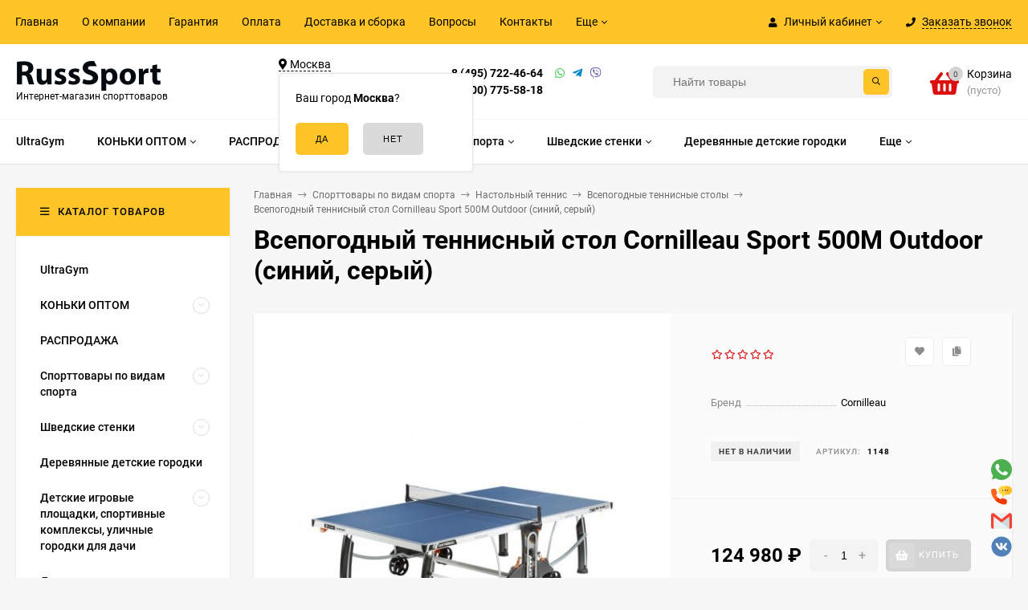

--- FILE ---
content_type: text/html; charset=utf-8
request_url: https://russsport.ru/product/vsepogodnyy-tennisnyy-stol-cornilleau-sport-500m-outdoor-siniy-seryy/
body_size: 68540
content:
<!DOCTYPE html><html  lang="ru"><head prefix="og: http://ogp.me/ns# product: http://ogp.me/ns/product#"><meta http-equiv="Content-Type" content="text/html; charset=utf-8"/><meta name="viewport" content="width=device-width, initial-scale=1" /><meta http-equiv="x-ua-compatible" content="IE=edge"><title>Всепогодный теннисный стол Cornilleau Sport 500M Outdoor (синий, серый) купить за 124 980 руб. в Москве | интернет-магазин РуссСпорт</title><meta name="Keywords" content="Всепогодный теннисный стол Cornilleau Sport 500M Outdoor (синий, серый),1148,Всепогодные теннисные столы,РуссСпорт" /><meta name="Description" content="Всепогодный теннисный стол Cornilleau Sport 500M Outdoor (синий, серый) за 124 980 руб. в Москве! Широкий выбор в разделе Всепогодные теннисные столы от интернет-магазина РуссСпорт с доставкой по Москве и России! Звоните +7 (495) 722-46-64!" /><link rel="preload" as="image" href="/wa-data/public/shop/products/82/10/1082/images/2347/2347.440.jpg"><style>@font-face {font-family: 'Roboto';font-style: normal;font-weight: 400;src: local('Roboto'), local('Roboto-Regular'),url('/wa-data/public/site/themes/mastershop/fonts/roboto/roboto-v20-latin-ext_latin_cyrillic-ext_cyrillic-regular.woff2') format('woff2'),url('/wa-data/public/site/themes/mastershop/fonts/roboto/roboto-v20-latin-ext_latin_cyrillic-ext_cyrillic-regular.woff') format('woff');}@font-face {font-family: 'Roboto';font-style: italic;font-weight: 400;src: local('Roboto Italic'), local('Roboto-Italic'),url('/wa-data/public/site/themes/mastershop/fonts/roboto/roboto-v20-latin-ext_latin_cyrillic-ext_cyrillic-italic.woff2') format('woff2'),url('/wa-data/public/site/themes/mastershop/fonts/roboto/roboto-v20-latin-ext_latin_cyrillic-ext_cyrillic-italic.woff') format('woff');}@font-face {font-family: 'Roboto';font-style: normal;font-weight: 500;src: local('Roboto Medium'), local('Roboto-Medium'),url('/wa-data/public/site/themes/mastershop/fonts/roboto/roboto-v20-latin-ext_latin_cyrillic-ext_cyrillic-500.woff2') format('woff2'),url('/wa-data/public/site/themes/mastershop/fonts/roboto/roboto-v20-latin-ext_latin_cyrillic-ext_cyrillic-500.woff') format('woff');}@font-face {font-family: 'Roboto';font-style: italic;font-weight: 500;src: local('Roboto Medium Italic'), local('Roboto-MediumItalic'),url('/wa-data/public/site/themes/mastershop/fonts/roboto/roboto-v20-latin-ext_latin_cyrillic-ext_cyrillic-500italic.woff2') format('woff2'),url('/wa-data/public/site/themes/mastershop/fonts/roboto/roboto-v20-latin-ext_latin_cyrillic-ext_cyrillic-500italic.woff') format('woff');}@font-face {font-family: 'Roboto';font-style: normal;font-weight: 700;src: local('Roboto Bold'), local('Roboto-Bold'),url('/wa-data/public/site/themes/mastershop/fonts/roboto/roboto-v20-latin-ext_latin_cyrillic-ext_cyrillic-700.woff2') format('woff2'),url('/wa-data/public/site/themes/mastershop/fonts/roboto/roboto-v20-latin-ext_latin_cyrillic-ext_cyrillic-700.woff') format('woff');}@font-face {font-family: 'Roboto';font-style: italic;font-weight: 700;src: local('Roboto Bold Italic'), local('Roboto-BoldItalic'),url('/wa-data/public/site/themes/mastershop/fonts/roboto/roboto-v20-latin-ext_latin_cyrillic-ext_cyrillic-700italic.woff2') format('woff2'),url('/wa-data/public/site/themes/mastershop/fonts/roboto/roboto-v20-latin-ext_latin_cyrillic-ext_cyrillic-700italic.woff') format('woff');}</style><style>body{font-family: 'Roboto', sans-serif;}</style><link rel="shortcut icon" href="/favicon.ico"/><!-- rss --><link rel="alternate" type="application/rss+xml" title="РуссСпорт" href="https://russsport.ru/blog/rss/"><style>@font-face {font-family: 'Font Awesome 5 Pro';font-style: normal;font-weight: 300;src: url("/wa-data/public/site/themes/mastershop/fonts/fontawesome/webfonts/fa-light-300.eot");src: url("/wa-data/public/site/themes/mastershop/fonts/fontawesome/webfonts/fa-light-300.eot?#iefix") format("embedded-opentype"), url("/wa-data/public/site/themes/mastershop/fonts/fontawesome/webfonts/fa-light-300.woff2") format("woff2"), url("/wa-data/public/site/themes/mastershop/fonts/fontawesome/webfonts/fa-light-300.woff") format("woff"), url("/wa-data/public/site/themes/mastershop/fonts/fontawesome/webfonts/fa-light-300.ttf") format("truetype"), url("/wa-data/public/site/themes/mastershop/fonts/fontawesome/webfonts/fa-light-300.svg#fontawesome") format("svg"); }.fal {font-family: 'Font Awesome 5 Pro';font-weight: 300;}@font-face {font-family: 'Font Awesome 5 Pro';font-style: normal;font-weight: 400;src: url("/wa-data/public/site/themes/mastershop/fonts/fontawesome/webfonts/fa-regular-400.eot");src: url("/wa-data/public/site/themes/mastershop/fonts/fontawesome/webfonts/fa-regular-400.eot?#iefix") format("embedded-opentype"), url("/wa-data/public/site/themes/mastershop/fonts/fontawesome/webfonts/fa-regular-400.woff2") format("woff2"), url("/wa-data/public/site/themes/mastershop/fonts/fontawesome/webfonts/fa-regular-400.woff") format("woff"), url("/wa-data/public/site/themes/mastershop/fonts/fontawesome/webfonts/fa-regular-400.ttf") format("truetype"), url("/wa-data/public/site/themes/mastershop/fonts/fontawesome/webfonts/fa-regular-400.svg#fontawesome") format("svg"); }.far {font-family: 'Font Awesome 5 Pro';font-weight: 400; }@font-face {font-family: 'Font Awesome 5 Pro';font-style: normal;font-weight: 900;src: url("/wa-data/public/site/themes/mastershop/fonts/fontawesome/webfonts/fa-solid-900.eot");src: url("/wa-data/public/site/themes/mastershop/fonts/fontawesome/webfonts/fa-solid-900.eot?#iefix") format("embedded-opentype"), url("/wa-data/public/site/themes/mastershop/fonts/fontawesome/webfonts/fa-solid-900.woff2") format("woff2"), url("/wa-data/public/site/themes/mastershop/fonts/fontawesome/webfonts/fa-solid-900.woff") format("woff"), url("/wa-data/public/site/themes/mastershop/fonts/fontawesome/webfonts/fa-solid-900.ttf") format("truetype"), url("/wa-data/public/site/themes/mastershop/fonts/fontawesome/webfonts/fa-solid-900.svg#fontawesome") format("svg"); }.fa,.fas {font-family: 'Font Awesome 5 Pro';font-weight: 900; }@font-face {font-family: 'Font Awesome 5 Brands';font-style: normal;font-weight: normal;src: url("/wa-data/public/site/themes/mastershop/fonts/fontawesome/webfonts/fa-brands-400.eot");src: url("/wa-data/public/site/themes/mastershop/fonts/fontawesome/webfonts/fa-brands-400.eot?#iefix") format("embedded-opentype"), url("/wa-data/public/site/themes/mastershop/fonts/fontawesome/webfonts/fa-brands-400.woff2") format("woff2"), url("/wa-data/public/site/themes/mastershop/fonts/fontawesome/webfonts/fa-brands-400.woff") format("woff"), url("/wa-data/public/site/themes/mastershop/fonts/fontawesome/webfonts/fa-brands-400.ttf") format("truetype"), url("/wa-data/public/site/themes/mastershop/fonts/fontawesome/webfonts/fa-brands-400.svg#fontawesome") format("svg"); }.fab {font-family: 'Font Awesome 5 Brands'; }</style><style>a:hover,a.selected,.selected > a,.link:hover,.link.selected,.selected > .link{color: #dc0f0f;}.bs-bg{background: #ffc428;}.bs-bg,.bs-bg a,.bs-bg a:hover,.bs-bg .link,.bs-bg .link:hover,.bs-bg .selected > a,.bs-bg .selected > .link{color: #000000;}.bs-color,.link.bs-color,a.bs-color,.link.bs-color:hover,a.bs-color:hover{color: #dc0f0f;}.ac-bg{background: #F7C473;}.ac-bg,.ac-bg a,.ac-bg .link,.ac-bg a:hover,.ac-bg .selected > a,.ac-bg .selected > .link{color: #5d3000;}.ac-color,.link.ac-color,a.ac-color,.link.ac-color:hover,a.ac-color:hover{color: #000000;}.button,button,input[type="button"],input[type="submit"],a.button,.inline-select__item.selected,.filter-param__variant--button.checked{background: #ffc428;color: #000000;}.cartOS__button{background: #ffc428 !important;color: #000000 !important;}.bar-fixed-b__caret,.bar-fixed-r__caret,.products-custom-link__caret,.header-cart-message__caret{color: #ffc428;}.button.button--acc,button.button--acc,a.button--acc,input[type="button"].button--acc,input[type="submit"].button--acc{background: #F7C473;color: #5d3000;}a.add2cart-button--mini,.add2cart-button--mini,a.add2cart-button,.add2cart-button {background: #ffc428;color: #000000;}.rating,.star,.star-empty,.product-action.selected,.head-decor:first-letter,.jq-checkbox.checked:before,.checkbox-styler.checked:before{color: #dc0f0f;}.cartOS__title svg {fill: #dc0f0f !important;}.jq-radio.checked:before,.radio-styler.checked:before,.bx-pager-item a.active:before,.owl-dot.active span:before{background: #dc0f0f;}.tabs_el.selected,.border-color,.shop-sk-callback__slider .ui-slider-range{border-color: #ffc428;}.footer{background: #000;color: #FFF;}.footer a{color: #FFF;}.header-top{background: #FFC428;}.header-top,.header-top a,.header-menu__item.selected > a,.header-menu__item.selected > .link,.header-top a:hover,.header-top .link,.header-top .link:hover{color: #000000;}.header-top .header-menu__item:hover,.header-top .header-menu__item.selected,.header-top .header-auth:hover,.header-top .header-callback:hover {background: rgba(0,0,0,0.03);}.categories-v__head{background: #FFC428;color: #000000;}.categories-vu__head{background: #FFC428;color: #000000;}.category-filters,.m-filters-open{background: #FFC428;color: #000000;}.category-filters__send{background: #000000;color: #FFC428;}.categories-h{background: #FFF;color: #000;box-shadow: 0 1px 2px rgba(0,0,0,0.1);}.header.header--with-cats{border-bottom: 1px solid #f7f7f7;}.categories-h__link:hover,.categories-h__link.selected,.categories-h__title.link:hover{color: #dc0f0f;}.categories-h__item:hover{background: #f9f9f9;}.categories-h__brand,.categories-h__brand .categories-h__link:hover{color: #000000;}.m-open-categories{background: #FFF;box-shadow: 0 1px 3px rgba(0,0,0,0.1);color: #000000;}@media (max-width: 1000px) {.header{border-bottom: 1px solid #ebebeb;}}</style><script>var globalThemeSettings = {isMobile: 0,isFormStylerInit: 0,isLocationSelect: 0,isCurrencySelect: 0,isDisplayFontAwesome: 0,show_product_in_basket: 1,isSeoFilterBlockedOPtions: 1,currency: {"code":"RUB","sign":"\u0440\u0443\u0431.","sign_html":"<span class=\"ruble\">\u20bd<\/span>","sign_position":1,"sign_delim":" ","decimal_point":",","frac_digits":"2","thousands_sep":" "},isFixedHeader: 1,isHorizontalMainMenu: 1,isFilters: 0,isDemoSettings: 0,isTileGalleryProductPreview: 1,msgAddToFavorite: '<a href=/search/?list=favorites>Товар в избранном</a>',msgAddToCompare: 'Товар в сравнении'}</script><script src="/wa-data/public/site/themes/mastershop/jquery.min.js?v2.2.0.6"></script> <link href="/wa-data/public/shop/themes/mastershop/mastershop.shop.min.css?v2.2.0.6" rel="stylesheet"><!-- plugin hook: 'frontend_head' --><link rel="amphtml" href="https://russsport.ru/apps/amp/product/1082/" /><link href='/wa-apps/shop/plugins/cityselect/css/suggestions.20.min.css?v=2.0.4' rel='stylesheet'><script src='/wa-apps/shop/plugins/cityselect/js/jquery.suggestions.20.min.js?v2.0.4'></script><link href='/wa-apps/shop/plugins/cityselect/css/frontend.min.css?v=2.0.4' rel='stylesheet'><script src='/wa-apps/shop/plugins/cityselect/js/frontend.min.js?v=2.0.4'></script><script>function init_shop_cityselect(){
shop_cityselect.location={"country":"rus","city":"\u041c\u043e\u0441\u043a\u0432\u0430","region":"77","zip":"101000","constraints_street":"","need_detect":true};
shop_cityselect.route_params={"app":"shop","_name":"\u0420\u0443\u0441\u0441\u0421\u043f\u043e\u0440\u0442","theme":"mastershop","theme_mobile":"mastershop","checkout_version":"2","locale":"ru_RU","ssl_all":"1","title":"\u0418\u043d\u0442\u0435\u0440\u043d\u0435\u0442-\u043c\u0430\u0433\u0430\u0437\u0438\u043d \u0441\u043f\u043e\u0440\u0442\u0438\u0432\u043d\u044b\u0445 \u0442\u043e\u0432\u0430\u0440\u043e\u0432 \u0438 \u0442\u0440\u0435\u043d\u0430\u0436\u0451\u0440\u043e\u0432 \u0432 \u041c\u043e\u0441\u043a\u0432\u0435 -RussSport-","meta_keywords":"","meta_description":"\u0418\u043d\u0442\u0435\u0440\u043d\u0435\u0442-\u043c\u0430\u0433\u0430\u0437\u0438\u043d \u0442\u043e\u0432\u0430\u0440\u043e\u0432 \u0434\u043b\u044f \u0430\u043a\u0442\u0438\u0432\u043d\u043e\u0433\u043e \u0441\u043f\u043e\u0440\u0442\u0430 \u0438 \u043e\u0442\u0434\u044b\u0445\u0430. \u041e\u0433\u0440\u043e\u043c\u043d\u044b\u0439 \u0432\u044b\u0431\u043e\u0440 \u0441\u043f\u043e\u0440\u0442\u0438\u0432\u043d\u043e\u0433\u043e \u043e\u0431\u043e\u0440\u0443\u0434\u043e\u0432\u0430\u043d\u0438\u044f \u0434\u043e \u043d\u0438\u0437\u043a\u0438\u043c \u0446\u0435\u043d\u0430\u043c \u0441 \u0434\u043e\u0441\u0442\u0430\u0432\u043a\u043e\u0439 \u043f\u043e \u041c\u043e\u0441\u043a\u0432\u0435 \u0438 \u0420\u043e\u0441\u0441\u0438\u0438!","og_title":"","og_image":"","og_video":"","og_description":"","og_type":"","og_url":"","url_type":"1","products_per_page":"","type_id":"0","currency":"RUB","public_stocks":"0","drop_out_of_stock":"1","payment_id":"0","shipping_id":"0","ssl":"1","checkout_storefront_id":"c33583f136ad2b43e371b5c9e79a5a7c","product_url":"vsepogodnyy-tennisnyy-stol-cornilleau-sport-500m-outdoor-siniy-seryy","module":"frontend","action":"product","cityselect__url":"product\/vsepogodnyy-tennisnyy-stol-cornilleau-sport-500m-outdoor-siniy-seryy\/"};
shop_cityselect.countries=[];
shop_cityselect.iso2to3={"RU":"rus"};
shop_cityselect.language='ru';
shop_cityselect.init('3b9cb411edbf4b21d043d842a9e7fd439078b6bb','/','/wa-apps/shop/plugins/cityselect/js/fancybox/','city-settlement','auto',1,1,0);
        } if (typeof shop_cityselect !== 'undefined') { init_shop_cityselect() } else { $(document).ready(function () { init_shop_cityselect() }) }</script> <script>
                $(function() { $.socialSet = {"status_messenger":"","settings":{"status_plugin":"1","css_class":"","icon_size":"26","position_h":"right","position_v":"down","current_messenger":"All"},"socials":[{"url":"","icon":"\/wa-apps\/shop\/plugins\/seonarniasocial\/img\/facebook.svg","custom_icon":"","target":"_self","sort":"<br \/><b>Notice<\/b>:  Undefined index: text_fb_sort in <b>\/var\/www\/www-root\/data\/www\/russsport.ru\/wa-cache\/ddaf45\/apps\/shop\/templates\/compiled\/shop_ru_RU\/03\/4a\/11\/034a11fb8aabf27ddf06d10e42e4853fbfc971ec.file.Settings.html.php<\/b> on line <b>153<\/b><br \/>","type":"facebook"},{"url":"","icon":"\/wa-apps\/shop\/plugins\/seonarniasocial\/img\/instagram.svg","custom_icon":"","target":"_self","sort":"<br \/><b>Notice<\/b>:  Undefined index: text_inst_sort in <b>\/var\/www\/www-root\/data\/www\/russsport.ru\/wa-cache\/ddaf45\/apps\/shop\/templates\/compiled\/shop_ru_RU\/03\/4a\/11\/034a11fb8aabf27ddf06d10e42e4853fbfc971ec.file.Settings.html.php<\/b> on line <b>247<\/b><br \/>","type":"instagram"},{"url":"","icon":"\/wa-apps\/shop\/plugins\/seonarniasocial\/img\/telegram.svg","custom_icon":"","target":"_self","sort":"<br \/><b>Notice<\/b>:  Undefined index: text_tg_sort in <b>\/var\/www\/www-root\/data\/www\/russsport.ru\/wa-cache\/ddaf45\/apps\/shop\/templates\/compiled\/shop_ru_RU\/03\/4a\/11\/034a11fb8aabf27ddf06d10e42e4853fbfc971ec.file.Settings.html.php<\/b> on line <b>294<\/b><br \/>","type":"telegram"},{"url":"https:\/\/wa.me\/79037224664","icon":"\/wa-apps\/shop\/plugins\/seonarniasocial\/img\/whatsapp.svg","custom_icon":"","target":"_blank","sort":"<br \/><b>Notice<\/b>:  Undefined index: text_wa_sort in <b>\/var\/www\/www-root\/data\/www\/russsport.ru\/wa-cache\/ddaf45\/apps\/shop\/templates\/compiled\/shop_ru_RU\/03\/4a\/11\/034a11fb8aabf27ddf06d10e42e4853fbfc971ec.file.Settings.html.php<\/b> on line <b>341<\/b><br \/>","type":"whatsapp"},{"url":"tel: +79037224664","icon":"\/wa-apps\/shop\/plugins\/seonarniasocial\/img\/phone.svg","custom_icon":"","sort":"<br \/><b>Notice<\/b>:  Undefined index: text_tel_sort in <b>\/var\/www\/www-root\/data\/www\/russsport.ru\/wa-cache\/ddaf45\/apps\/shop\/templates\/compiled\/shop_ru_RU\/03\/4a\/11\/034a11fb8aabf27ddf06d10e42e4853fbfc971ec.file.Settings.html.php<\/b> on line <b>388<\/b><br \/>","type":"phone"},{"url":"","icon":"\/wa-apps\/shop\/plugins\/seonarniasocial\/img\/viber.svg","custom_icon":"","sort":"<br \/><b>Notice<\/b>:  Undefined index: text_vb_sort in <b>\/var\/www\/www-root\/data\/www\/russsport.ru\/wa-cache\/ddaf45\/apps\/shop\/templates\/compiled\/shop_ru_RU\/03\/4a\/11\/034a11fb8aabf27ddf06d10e42e4853fbfc971ec.file.Settings.html.php<\/b> on line <b>419<\/b><br \/>","type":"viber"},{"url":"mailto:info@russsport.ru","icon":"\/wa-apps\/shop\/plugins\/seonarniasocial\/img\/mail.svg","custom_icon":"","sort":"<br \/><b>Notice<\/b>:  Undefined index: text_mail_sort in <b>\/var\/www\/www-root\/data\/www\/russsport.ru\/wa-cache\/ddaf45\/apps\/shop\/templates\/compiled\/shop_ru_RU\/03\/4a\/11\/034a11fb8aabf27ddf06d10e42e4853fbfc971ec.file.Settings.html.php<\/b> on line <b>450<\/b><br \/>","type":"mail"},{"url":"https:\/\/vk.com\/russsport","icon":"\/wa-apps\/shop\/plugins\/seonarniasocial\/img\/vk.svg","custom_icon":"","target":"_blank","sort":"<br \/><b>Notice<\/b>:  Undefined index: text_vk_sort in <b>\/var\/www\/www-root\/data\/www\/russsport.ru\/wa-cache\/ddaf45\/apps\/shop\/templates\/compiled\/shop_ru_RU\/03\/4a\/11\/034a11fb8aabf27ddf06d10e42e4853fbfc971ec.file.Settings.html.php<\/b> on line <b>200<\/b><br \/>","type":"vk "}],"messages":{"viber":{"url":"","icon":"\/wa-apps\/shop\/plugins\/seonarniasocial\/img\/viber.svg","custom_icon":"","type":"viber"},"telegram":{"url":"","icon":"\/wa-apps\/shop\/plugins\/seonarniasocial\/img\/telegram.svg","target":"_self","custom_icon":"","type":"telegram"}}}});</script>
                <script src='/wa-apps/shop/plugins/seonarniasocial/js/frontend/seonarnia-social-min.js'></script>
                <link rel='stylesheet' href='/wa-apps/shop/plugins/seonarniasocial/css/frontend/seonarnia-social.min.css'><meta property="og:type" content="website">
<meta property="og:title" content="Всепогодный теннисный стол Cornilleau Sport 500M Outdoor (синий, серый) купить за 124 980 руб. в Москве | интернет-магазин РуссСпорт">
<meta property="og:image" content="https://russsport.ru/wa-data/public/shop/products/82/10/1082/images/2347/2347.750x0.jpg">
<meta property="og:url" content="https://russsport.ru/product/vsepogodnyy-tennisnyy-stol-cornilleau-sport-500m-outdoor-siniy-seryy/">
<meta property="product:price:amount" content="124980">
<meta property="product:price:currency" content="RUB">
<meta property="og:description" content="Всепогодный теннисный стол Cornilleau Sport 500M Outdoor (синий, серый) за 124 980 руб. в Москве! Широкий выбор в разделе Всепогодные теннисные столы от интернет-магазина РуссСпорт с доставкой по Москве и России! Звоните +7 (495) 722-46-64!">
<!-- Yandex.Metrika counter -->
<script type="text/javascript" >
   (function(m,e,t,r,i,k,a){m[i]=m[i]||function(){(m[i].a=m[i].a||[]).push(arguments)};
   var z = null;m[i].l=1*new Date();
   for (var j = 0; j < document.scripts.length; j++) {if (document.scripts[j].src === r) { return; }}
   k=e.createElement(t),a=e.getElementsByTagName(t)[0],k.async=1,k.src=r,a.parentNode.insertBefore(k,a)})
   (window, document, "script", "https://mc.yandex.ru/metrika/tag.js", "ym");

   ym(969080, "init", {
        clickmap:true,
        trackLinks:true,
        accurateTrackBounce:true,
        webvisor:true
   });
</script>
<noscript><div><img src="https://mc.yandex.ru/watch/969080" style="position:absolute; left:-9999px;" alt="" /></div></noscript>
<!-- /Yandex.Metrika counter -->

<!-- Begin Talk-Me {literal} -->
<script type='text/javascript'>
	(function(d, w, m) {
		window.supportAPIMethod = m;
		var s = d.createElement('script');
		s.type ='text/javascript'; s.id = 'supportScript'; s.charset = 'utf-8';
		s.async = true;
		var id = '2bb210f1d1d9e4fe6f0cede7a80c5e35';
		s.src = 'https://lcab.talk-me.ru/support/support.js?h='+id;
		var sc = d.getElementsByTagName('script')[0];
		w[m] = w[m] || function() { (w[m].q = w[m].q || []).push(arguments); };
		if (sc) sc.parentNode.insertBefore(s, sc); 
		else d.documentElement.firstChild.appendChild(s);
	})(document, window, 'TalkMe');
</script>
<!-- {/literal} End Talk-Me -->
<meta name="google-site-verification" content="pz1PgsR26oS9AdoXhc66p8gVD7dhO_iuIV344hE3K3U" />

<!-- Google tag (gtag.js) -->
<script async src="https://www.googletagmanager.com/gtag/js?id=G-C0QF3SMBVQ"></script>
<script>
  window.dataLayer = window.dataLayer || [];
  function gtag(){dataLayer.push(arguments);}
  gtag('js', new Date());

  gtag('config', 'G-C0QF3SMBVQ');
</script><script async src="https://www.googletagmanager.com/gtag/js?id=G-C0QF3SMBVQ"></script>
<script>
  window.dataLayer = window.dataLayer || [];
  function gtag(){dataLayer.push(arguments);}
  gtag('js', new Date());

  gtag('config', 'G-C0QF3SMBVQ');
  
</script><style>@media (min-width: 1101px) {.header-logo{width: 284px;margin: 0 2% 0 0;}.header-content{width: calc(100% - 284px - 2%);}}@media (max-width: 1100px) and (min-width: 651px) {.header-logo{width: 230px;margin: 0 2% 0 0;}.header-content{width: calc(100% - 230px - 2%);}}.header-logo img{max-width: 284px;max-height: 70px;}.header-logo__text{font-size: 33px;}.header-logo__icon{font-size: 29px;}@media (max-width: 1100px){.header-logo img{max-width: 230px;max-height: 50px;}.header-logo__text{font-size: 28px;}.header-logo__icon{font-size: 28px;}}.header-logo__tagline{font-size: 12px;color: #000000;}.product-gallery-main{align-self: center;}.product-gallery-main.owl-carousel .owl-stage{justify-content: center;align-items: center;}.product-card__gallery{justify-content: center;}.product-gallery-main__el-outer{height:  500px;line-height: 500px;}.product-gallery-main__el-outer img{max-height:  500px;}.product-tile__name{height: 40px;}@media (max-width: 480px){.product-tile__description{height:  auto;}.product-tile__name{height: 30px;}}.info-massage{border-bottom: 1px solid #ebebeb;}.product-tile__image{padding: 30px 30px 0;height: 240px;line-height: 240px;}.product-tile__image img{max-height: 220px;}@media (max-width: 1430px) and (min-width: 1251px){.cols-3 .product-tile__image{padding: 20px 20px 0;height: 200px;line-height: 180px;}.cols-3 .product-tile__image img{max-height: 180px;}}@media (max-width: 1150px) and (min-width: 1001px){.cols-2 .product-tile__image,.cols-3 .product-tile__image{padding: 20px 20px 0;}}@media (max-width: 1080px) and (min-width: 1001px){.cols-2 .product-tile__image,.cols-3 .product-tile__image{height: 180px;line-height: 180px;}.cols-2 .product-tile__image img,.cols-3 .product-tile__image img{max-height: 180px;}}@media (max-width: 1024px){.product-tile__image{height: 180px;line-height: 180px;}.product-tile__image img{max-height: 180px;}}@media (max-width: 850px) and (min-width: 361px) {.product-tile__image {padding: 20px 20px 0;}}@media (max-width: 580px){.product-tile__image{height: 130px;line-height: 130px;}.product-tile__image img{max-height: 130px;}}@media (max-width: 500px){.product-tile__image{height: 100px;line-height: 100px;}.product-tile__image img{max-height: 100px;}}@media (max-width: 379px){.product-tile__image{padding: 10px 10px 0;}}.product-list__left{padding: 40px;padding-right: 0;width: 220px;}.product-list__left .badge{top: 40px;}@media (min-width: 1001px){.cols-3 .product-list__left{padding: 15px;}.cols-3 .product-list__left .badge{top: 15px;}}@media (max-width: 1250px) and (min-width: 1001px){.cols-2 .product-list__left{padding: 15px;}.cols-2 .product-list__left .badge{top: 15px;}}@media (max-width: 900px){.product-list__left{padding: 15px;}.product-list__left .badge{top: 15px;}}@media (max-width: 1400px) and (min-width: 1250px){.cols-3 .product-list__left{width: 150px;}}@media (max-width: 1150px) and (min-width: 1001px){.cols-2 .product-list__left,.cols-3 .product-list__left{vertical-align: top;width: 150px;}}@media (max-width: 600px){.product-list__left{width: 150px;}}@media (max-width: 400px){.product-list__left{float: none;text-align: center;max-width: 100%;width: 100%;}}.product-list__image img{max-height: 200px;}@media (max-width: 400px){.product-list__image img{max-height: 150px;}}</style></head><body class="no-touch  btn-radius-slight"><div class="js-header-top header-top"><div class="l-wrapper clearfix js-header-top-inner"><div class="header-top__right"><span data-id="popup-search" class="js-open-m-popup header-open-search far fa-search"></span><span data-id="popup-auth" class="js-open-m-popup header-open-auth fas fa-user"></span><div class="header-auth js-header-menu-item"><span class="header-auth__link"><i class="header-auth__icon fas fa-user"></i>Личный кабинет<i class="header-auth__caret fal fa-angle-down"></i></span><div class="header-submenu-outer js-header-submenu-outer"><ul class="header-submenu"><li class="header-submenu__item"><a class="js-preview-favorite products-custom-link" href="/search/?list=favorites"><span class="products-custom-link__icon"><i class="bs-color fas fa-heart"></i><span class="js-favorite-count ac-bg products-custom-link__count empty"> </span></span><span class="products-custom-link__title">Избранное</span></a></li><li class="header-submenu__item"><a class="js-preview-compare js-link-compare products-custom-link" href="/compare/"><span class="products-custom-link__icon"><i class="bs-color fas fa-copy"></i><span class="js-compare-count ac-bg products-custom-link__count empty"> </span></span><span class="products-custom-link__title">Сравнение</span><span class="products-custom-link__message bs-bg"><i class="products-custom-link__check fal fa-check"></i>Товар в сравнении<i class="products-custom-link__caret"></i></span></a></li><li class="header-submenu__item header-submenu__item--login"><a class="menu-hover js-form-popup" href="/site/login/"><i class="header-auth__icon fas fa-sign-in-alt"></i> Вход</a></li><li class="header-submenu__item"><a class="menu-hover js-login" href="/site/signup/">Регистрация</a></li></ul></div></div><span data-id="popup-contacts" class="js-open-m-popup header-open-contacts fas fa-phone"></span><span class="header-callback js-sk-callback-open"><i class="header-callback__icon fas fa-phone"></i><span class="header-callback__title">Заказать звонок</span></span><a href="/order/" class="js-cart-preview m-header-cart empty"><span class="m-header-cart__icon"><i class="fas fa-shopping-basket"></i><span class="js-cart-preview-count header-cart__count ac-bg">0</span></span></a></div><div class="js-header-menu-outer header-menu__outer"><i data-id="m-header-menu" class="header-menu__bar js-open-mobile-menu fal fa-bars"></i><ul class="js-header-menu header-menu responsived-before-init" data-class-el="header-menu__item" data-class-sub-el="header-submenu__item"><li class="js-header-menu-item header-menu__item"><a href="/">Главная</a></li><li class="js-header-menu-item header-menu__item"><a href="/o-kompanii/">О компании</a></li><li class="js-header-menu-item header-menu__item"><a href="/garantiya/">Гарантия</a></li><li class="js-header-menu-item header-menu__item"><a href="/oplata">Оплата</a></li><li class="js-header-menu-item header-menu__item"><a href="/dostavka/">Доставка и сборка</a></li><li class="js-header-menu-item header-menu__item"><a href="/voprosy/">Вопросы</a></li><li class="js-header-menu-item header-menu__item"><a href="/contacts/">Контакты</a></li><li class="js-header-menu-item header-menu__item"><a href="/politika-v-otnoshenii-obrabotki-personalnykh-dannykh/">Политика в отношении обработки персональных данных</a></li><li class="js-header-menu-item header-menu__item"><a href="/blog/">Блог</a></li><li data-type="else" class="js-header-menu-item header-menu__item hide"><span class="link">Еще</span><i class="header-menu__caret fal fa-angle-down"></i><div class="header-submenu-outer js-header-submenu-outer"><ul class="js-header-submenu header-submenu"></ul></div></li></ul></div></div></div><header class="js-header header header--with-cats"><div class="l-wrapper"><a href="/" class="header-logo"><img class="header-logo__image  js-logo-retina" data-at2x="/wa-data/public/site/themes/mastershop/img/logo@2x.png?v1610373504" src="/wa-data/public/site/themes/mastershop/img/logo.png?v1610373425" alt="РуссСпорт" /><span class="header-logo__tagline">Интернет-магазин спорттоваров</span></a><div class="header-content"><div class="header-address-outer"><div class="header-address__region"><div class="b-cityselect__wrapper b-cityselect__wrapper--mastershop "><a href="#" class="b-cityselect__city i-cityselect__city_change"><i class="fas fa fa-map-marker fa-map-marker-alt"></i> <span class="i-cityselect__city">Москва</span></a><div class="b-cityselect__notifier b-cityselect__notifier--mastershop"><div class="b-cityselect__notifier_triangle"></div><div class="b-cityselect__notifier_title">Ваш город <b class="i-cityselect__city">Москва</b>?</div><div class="b-cityselect__notifier_buttons nowrap"><input type="button" class="btn btn-primary uni-btn uni-btn--red b-cityselect__city_yes i-cityselect__city_yes" value="Да"> <input type="button" class="b-cityselect__city_no btn btn-default gray uni-btn i-cityselect__city_no" value="Нет"></div></div><script>if (typeof shop_cityselect !== 'undefined') { shop_cityselect.detect() } else { document.addEventListener("DOMContentLoaded", function() { shop_cityselect.detect() }) }</script></div></div><span class="header-address __map js-popup-map" data-href="https://yandex.ru/map-widget/v1/?um=constructor%3Afcfe62525f0ba1627fb18f3e3885a04095434f3727f6c8b20b4e460758a16210&amp;source=constructor" width="849" height="532" frameborder="0"">ул. Адмирала Корнилова, д.55, стр.1</span></div><div class="header-phone-outer"><div class="header-phones"><div class="header-phone"><a class="js-contact-phone" href="tel:84957224664">8 (495) 722-46-64</a></div><div class="header-phone"><a class="js-contact-phone" href="tel:88007755818">8 (800) 775-58-18</a></div></div><div class="header-phone_socials"><a target="_blank" title="Whatsapp" class="header-phone_social" href="79037224664"><i class="fab fa-whatsapp"></i></a><a target="_blank" title="Telegram" class="header-phone_social" href="#"><i class="fab fa-telegram-plane"></i></a><a target="_blank" title="Viber" class="header-phone_social" href="79037224664"><i class="fab fa-viber"></i></a></div></div><div class="header-search"><form class="js-search-form header-search__form" method="get" action="/search/"><input name="query"  placeholder="Найти товары" class="js-search-auto header-search__field grey-bg" type="text" autocomplete="off" /><span class="bs-bg icon__submit js-submit-form"><i class="far fa-search"></i></span><div class="search-auto-result js-search-auto-result"></div></form></div><div data-type="header" class="header-cart js-cart-preview empty" data-url="/cart/"><a href="/order/" class="float-r"><div class="header-cart__icon "><i class="fas fa-shopping-basket bs-color"></i><span class="js-cart-preview-count header-cart__count ac-bg">0</span></div><div class="header-cart__content"><div class="header-cart__head">Корзина</div><div class="js-cart-preview-total header-cart__total">0 <span class="ruble">₽</span></div><div class="js-cart-preview-empty header-cart__empty">(пусто)</div></div></a><span class="header-cart-message bs-bg"><i class="header-cart-message__check fal fa-check"></i>Товар в корзине!<i class="header-cart-message__caret"></i></span><div class="js-cart-popup cart-popup"></div></div></div></div></header><div class="categories-h js-categories-h-outer"><div class="l-wrapper clearfix"><div class="js-categories-h-items categories-h__inner" data-retina="" data-lazy="1"><div class="categories-h__menu js-h-categories responsived-before-init"><div data-id="1496" class="js-h-categories-item categories-h__item"><a class="categories-h__link" href="/category/ultragym/"><span class="categories-h__title">UltraGym</span></a></div><div data-id="175" class="js-h-categories-item categories-h__item"><a class="categories-h__link" href="/category/konki-optom/"><span class="categories-h__title">КОНЬКИ ОПТОМ</span><i class="categories-h__caret fal"></i></a><div class="js-categories-sub subcat-h-deployed"><div class="subcat-h-deployed__items"><div  class="subcat-h-deployed__item js-subcategories-item"><div class="subcat-h-deployed__inner"><a class="subcat-h-deployed__title" href="/category/khokkeynye-konki/">Хоккейные коньки оптом </a><div class="subcat-h-deployed__all"><a class="show-all ac-color" href="/category/khokkeynye-konki/">Все товары <i class="button-more fal fa-long-arrow-right"></i></a></div></div></div><div  class="subcat-h-deployed__item js-subcategories-item"><div class="subcat-h-deployed__inner"><a class="subcat-h-deployed__title" href="/category/figurnye-konki/">Фигурные коньки оптом </a><div class="subcat-h-deployed__all"><a class="show-all ac-color" href="/category/figurnye-konki/">Все товары <i class="button-more fal fa-long-arrow-right"></i></a></div></div></div><div  class="subcat-h-deployed__item js-subcategories-item"><div class="subcat-h-deployed__inner"><a class="subcat-h-deployed__title" href="/category/razdvizhnye-i-detskie-konki/">Раздвижные и детские коньки оптом </a><div class="subcat-h-deployed__all"><a class="show-all ac-color" href="/category/razdvizhnye-i-detskie-konki/">Все товары <i class="button-more fal fa-long-arrow-right"></i></a></div></div></div><div  class="subcat-h-deployed__item js-subcategories-item"><div class="subcat-h-deployed__inner"><a class="subcat-h-deployed__title" href="/category/konki-dlya-prokata/">Коньки для проката оптом </a><div class="subcat-h-deployed__all"><a class="show-all ac-color" href="/category/konki-dlya-prokata/">Все товары <i class="button-more fal fa-long-arrow-right"></i></a></div></div></div></div></div></div><div data-id="620" class="js-h-categories-item categories-h__item"><a class="categories-h__link" href="/category/rasprodazha/"><span class="categories-h__title">РАСПРОДАЖА</span></a></div><div data-id="5" class="js-h-categories-item categories-h__item"><a class="categories-h__link" href="/category/sporttovary-po-vidam-sporta/"><span class="categories-h__title">Спорттовары по видам спорта</span><i class="categories-h__caret fal"></i></a><div class="js-categories-sub subcat-h-deployed"><div class="subcat-h-deployed__items"><div  class="subcat-h-deployed__item js-subcategories-item"><div class="subcat-h-deployed__inner"><a class="subcat-h-deployed__title" href="/category/b/">Бадминтон </a><div class="subcat-h-deployed__all"><a class="show-all ac-color" href="/category/b/">Все товары <i class="button-more fal fa-long-arrow-right"></i></a></div></div></div><div  class="subcat-h-deployed__item js-subcategories-item"><div class="subcat-h-deployed__inner"><a class="subcat-h-deployed__title" href="/category/pedi/">Пьедесталы для награждения </a><div class="subcat-h-deployed__all"><a class="show-all ac-color" href="/category/pedi/">Все товары <i class="button-more fal fa-long-arrow-right"></i></a></div></div></div><div  class="subcat-h-deployed__item js-subcategories-item"><div class="subcat-h-deployed__inner"><a class="subcat-h-deployed__title" href="/category/stellazhi-i-stoyki-dlya-khraneniya/">Стеллажи и стойки для хранения </a><div class="subcat-h-deployed__all"><a class="show-all ac-color" href="/category/stellazhi-i-stoyki-dlya-khraneniya/">Все товары <i class="button-more fal fa-long-arrow-right"></i></a></div></div></div><div  class="subcat-h-deployed__item js-subcategories-item"><div class="subcat-h-deployed__inner"><a class="subcat-h-deployed__title" href="/category/sdacha-normativov/">Сдача нормативов </a><div class="subcat-h-deployed__all"><a class="show-all ac-color" href="/category/sdacha-normativov/">Все товары <i class="button-more fal fa-long-arrow-right"></i></a></div></div></div><div  class="subcat-h-deployed__item js-subcategories-item"><div class="subcat-h-deployed__inner"><a class="subcat-h-deployed__title" href="/category/legkaya-atletika_1/">Легкая атлетика </a><div class="subcat-h-deployed__all"><a class="show-all ac-color" href="/category/legkaya-atletika_1/">Все товары <i class="button-more fal fa-long-arrow-right"></i></a></div></div></div><div  class="subcat-h-deployed__item js-subcategories-item"><div class="subcat-h-deployed__inner"><a class="subcat-h-deployed__title" href="/category/vsyo-dlya-zanyatiy-gimnastikoy/">Всё для занятий гимнастикой </a><div class="subcat-h-deployed__sub"><a href="/category/kanaty-sportivnye/">Канаты спортивные</a></div><div class="subcat-h-deployed__sub"><a href="/category/mostiki-gimnasticheskie/">Мостики гимнастические</a></div><div class="subcat-h-deployed__sub"><a href="/category/perekladiny-gimnasticheskie/">Перекладины гимнастические</a></div><div class="subcat-h-deployed__sub"><a href="/category/kon-gimnasticheskiy/">Конь гимнастический</a></div><div class="subcat-h-deployed__sub"><a href="/category/kozel-gimnasticheskiy/">Козел гимнастический</a></div><div class="subcat-h-deployed__sub"><a href="/category/brusya-gimnasticheskie/">Брусья гимнастические</a></div><div class="subcat-h-deployed__sub"><a href="/category/bryovna-gimnasticheskie/">Брёвна гимнастические</a></div><div class="subcat-h-deployed__sub"><a href="/category/koltsa-gimnasticheskie/">Кольца гимнастические</a></div><div class="subcat-h-deployed__all"><a class="show-all ac-color" href="/category/vsyo-dlya-zanyatiy-gimnastikoy/">Все товары <i class="button-more fal fa-long-arrow-right"></i></a></div></div></div><div  class="subcat-h-deployed__item js-subcategories-item"><div class="subcat-h-deployed__inner"><a class="subcat-h-deployed__title" href="/category/vsyo-dlya-nastolnogo-tennisa/">Настольный теннис </a><div class="subcat-h-deployed__sub"><a href="/category/roboty-dlya-nastolnogo-tennisa/">Роботы для настольного тенниса</a></div><div class="subcat-h-deployed__sub"><a href="/category/chekhly-dlya-tennisnykh-stolov/">Чехлы для теннисных столов</a></div><div class="subcat-h-deployed__sub"><a href="/category/raketki-dlya-nastolnogo-tennisa/">Ракетки для настольного тенниса</a></div><div class="subcat-h-deployed__sub"><a href="/category/setki-dlya-nastolnogo-tennisa/">Сетки для настольного тенниса</a></div><div class="subcat-h-deployed__sub"><a href="/category/myachi-dlya-nastolnogo-tennisa/">Мячи для настольного тенниса</a></div><div class="subcat-h-deployed__sub"><a href="/category/tennisnye-stoly-dlya-pomeshcheniy/">Теннисные столы для помещений</a></div><div class="subcat-h-deployed__sub"><a href="/category/vsepogodnye-tennisnye-stoly/">Всепогодные теннисные столы</a></div><div class="subcat-h-deployed__sub"><a href="/category/nabor-dlya-nastolnogo-tennisa/">Набор для настольного тенниса</a></div><div class="subcat-h-deployed__all"><a class="show-all ac-color" href="/category/vsyo-dlya-nastolnogo-tennisa/">Все товары <i class="button-more fal fa-long-arrow-right"></i></a></div></div></div><div  class="subcat-h-deployed__item js-subcategories-item"><div class="subcat-h-deployed__inner"><a class="subcat-h-deployed__title" href="/category/vsyo-dlya-basktebola/">Всё для баскетбола </a><div class="subcat-h-deployed__sub"><a href="/category/roboty-dlya-podachi-basketbolnykh-myachey/">Роботы для подачи баскетбольных мячей</a></div><div class="subcat-h-deployed__sub"><a href="/category/fermy-basketbolnye/">Фермы баскетбольные</a></div><div class="subcat-h-deployed__sub"><a href="/category/basketbolnye-koltsa/">Баскетбольные кольца</a></div><div class="subcat-h-deployed__sub"><a href="/category/basketbolnye-myachi/">Баскетбольные мячи</a></div><div class="subcat-h-deployed__sub"><a href="/category/basketbolnye-shchity/">Баскетбольные щиты</a></div><div class="subcat-h-deployed__sub"><a href="/category/basketbolnye-stoyki/">Баскетбольные стойки</a></div><div class="subcat-h-deployed__all"><a class="show-all ac-color" href="/category/vsyo-dlya-basktebola/">Все товары <i class="button-more fal fa-long-arrow-right"></i></a></div></div></div><div  class="subcat-h-deployed__item js-subcategories-item"><div class="subcat-h-deployed__inner"><a class="subcat-h-deployed__title" href="/category/vsyo-dlya-boksa/">Всё для единоборств </a><div class="subcat-h-deployed__sub"><a href="/category/kletki-dlya-mma-oktagony/">Клетки для ММА (октагоны)</a></div><div class="subcat-h-deployed__sub"><a href="/category/perchatki-dlya-edinoborstv/">Перчатки для единоборств</a></div><div class="subcat-h-deployed__sub"><a href="/category/manekeny-dlya-edinoborstv/">Манекены для единоборств</a></div><div class="subcat-h-deployed__sub"><a href="/category/zashchita-dlya-edinoborstv/">Защита для единоборств</a></div><div class="subcat-h-deployed__sub"><a href="/category/vodonalivnye-bokserskie-meshki/">Водоналивные боксерские мешки</a></div><div class="subcat-h-deployed__sub"><a href="/category/meshki-i-grushi-dlya-boksa/">Мешки и груши для бокса</a></div><div class="subcat-h-deployed__sub"><a href="/category/stoyki-krepleniya-dlya-grush-i-meshkov/">Стойки крепления для груш и мешков</a></div><div class="subcat-h-deployed__all"><a class="show-all ac-color" href="/category/vsyo-dlya-boksa/">Все товары <i class="button-more fal fa-long-arrow-right"></i></a></div></div></div><div  class="subcat-h-deployed__item js-subcategories-item"><div class="subcat-h-deployed__inner"><a class="subcat-h-deployed__title" href="/category/vsya-dlya-zanyatiy-fitnesom/">Всё для занятий фитнесом </a><div class="subcat-h-deployed__sub"><a href="/category/tsilindry-dlya-massazha1/">Цилиндры для массажа</a></div><div class="subcat-h-deployed__sub"><a href="/category/funktsionalnyy-trening/">Функциональный тренинг</a></div><div class="subcat-h-deployed__sub"><a href="/category/tovary-reebok/">Йога и пилатес</a></div><div class="subcat-h-deployed__sub"><a href="/category/aksessuary-dlya-fitnesa/">Аксессуары для фитнеса</a></div><div class="subcat-h-deployed__sub"><a href="/category/espandery/">Эспандеры</a></div><div class="subcat-h-deployed__sub"><a href="/category/myachi-gimnasticheskie/">Мячи гимнастические</a></div><div class="subcat-h-deployed__sub"><a href="/category/step-platformy-dlya-fitnesa/">Степ платформы для фитнеса</a></div><div class="subcat-h-deployed__sub"><a href="/category/meditsinskie-myachi-medboly/">Медицинские мячи медболы</a></div><div class="subcat-h-deployed__sub"><a href="/category/bodibary-dlya-fitnesa/">Бодибары для фитнеса</a></div><div class="subcat-h-deployed__sub"><a href="/category/kovriki-i-maty-dlya-fitnesa/">Коврики и маты для фитнеса</a></div><div class="subcat-h-deployed__sub"><a href="/category/stoyki-dlya-fitnes-aksessuarov/">Стойки для фитнес-аксессуаров</a></div><div class="subcat-h-deployed__sub"><a href="/category/shtangi-dlya-aerobiki/">Штанги для аэробики</a></div><div class="subcat-h-deployed__all"><a class="show-all ac-color" href="/category/vsya-dlya-zanyatiy-fitnesom/">Все товары <i class="button-more fal fa-long-arrow-right"></i></a></div></div></div><div  class="subcat-h-deployed__item js-subcategories-item"><div class="subcat-h-deployed__inner"><a class="subcat-h-deployed__title" href="/category/skameyki-dlya-razdevalok/">Скамейки для раздевалок </a><div class="subcat-h-deployed__all"><a class="show-all ac-color" href="/category/skameyki-dlya-razdevalok/">Все товары <i class="button-more fal fa-long-arrow-right"></i></a></div></div></div><div  class="subcat-h-deployed__item js-subcategories-item"><div class="subcat-h-deployed__inner"><a class="subcat-h-deployed__title" href="/category/vsyo-dlya-voleybola/">Всё для волейбола </a><div class="subcat-h-deployed__sub"><a href="/category/voleybolnye-myachi/">Волейбольные мячи</a></div><div class="subcat-h-deployed__sub"><a href="/category/voleybolnye-stoyki/">Волейбольные стойки</a></div><div class="subcat-h-deployed__sub"><a href="/category/setki-dlya-voleybola/">Сетки для волейбола</a></div><div class="subcat-h-deployed__all"><a class="show-all ac-color" href="/category/vsyo-dlya-voleybola/">Все товары <i class="button-more fal fa-long-arrow-right"></i></a></div></div></div><div  class="subcat-h-deployed__item js-subcategories-item"><div class="subcat-h-deployed__inner"><a class="subcat-h-deployed__title" href="/category/futbol/">Всё для футбола </a><div class="subcat-h-deployed__sub"><a href="/category/skameyki-dlya-zapasnykh-igrokov/">Скамейки для запасных игроков</a></div><div class="subcat-h-deployed__sub"><a href="/category/protivovesy-i-krepleniya-dlya-futbolnykh-vorot/">Противовесы и крепления для футбольных ворот</a></div><div class="subcat-h-deployed__sub"><a href="/category/futbolnye-trenazhery/">Футбольные тренажеры</a></div><div class="subcat-h-deployed__sub"><a href="/category/setki-dlya-futbolnykh-vorot/">Сетки для футбольных ворот</a></div><div class="subcat-h-deployed__sub"><a href="/category/futbolnye-vorota/">Футбольные ворота</a></div><div class="subcat-h-deployed__all"><a class="show-all ac-color" href="/category/futbol/">Все товары <i class="button-more fal fa-long-arrow-right"></i></a></div></div></div><div  class="subcat-h-deployed__item js-subcategories-item"><div class="subcat-h-deployed__inner"><a class="subcat-h-deployed__title" href="/category/khokkey/">Всё для хоккея </a><div class="subcat-h-deployed__sub"><a href="/category/setki-dlya-khokkeynykh-vorot/">Сетки для хоккейных ворот</a></div><div class="subcat-h-deployed__sub"><a href="/category/khokkeynye-vorota/">Хоккейные ворота</a></div><div class="subcat-h-deployed__all"><a class="show-all ac-color" href="/category/khokkey/">Все товары <i class="button-more fal fa-long-arrow-right"></i></a></div></div></div></div></div></div><div data-id="30" class="js-h-categories-item categories-h__item"><a class="categories-h__link" href="/category/shvedskie-stenki/"><span class="categories-h__title">Шведские стенки</span><i class="categories-h__caret fal"></i></a><div class="js-categories-sub subcat-h-deployed"><div class="subcat-h-deployed__items"><div  class="subcat-h-deployed__item js-subcategories-item"><div class="subcat-h-deployed__inner"><a class="subcat-h-deployed__title" href="/category/shvedskie-stenki-iz-buka/">Шведские стенки из бука </a><div class="subcat-h-deployed__all"><a class="show-all ac-color" href="/category/shvedskie-stenki-iz-buka/">Все товары <i class="button-more fal fa-long-arrow-right"></i></a></div></div></div><div  class="subcat-h-deployed__item js-subcategories-item"><div class="subcat-h-deployed__inner"><a class="subcat-h-deployed__title" href="/category/shvedskie-stenki-derevyannye/">Шведские стенки деревянные </a><div class="subcat-h-deployed__all"><a class="show-all ac-color" href="/category/shvedskie-stenki-derevyannye/">Все товары <i class="button-more fal fa-long-arrow-right"></i></a></div></div></div><div  class="subcat-h-deployed__item js-subcategories-item"><div class="subcat-h-deployed__inner"><a class="subcat-h-deployed__title" href="/category/shvedskie-stenki-metallicheskie/">Шведские стенки металлические </a><div class="subcat-h-deployed__all"><a class="show-all ac-color" href="/category/shvedskie-stenki-metallicheskie/">Все товары <i class="button-more fal fa-long-arrow-right"></i></a></div></div></div><div  class="subcat-h-deployed__item js-subcategories-item"><div class="subcat-h-deployed__inner"><a class="subcat-h-deployed__title" href="/category/shvedskie-stenki-kombinirovannye/">Шведские стенки комбинированные </a><div class="subcat-h-deployed__all"><a class="show-all ac-color" href="/category/shvedskie-stenki-kombinirovannye/">Все товары <i class="button-more fal fa-long-arrow-right"></i></a></div></div></div><div  class="subcat-h-deployed__item js-subcategories-item"><div class="subcat-h-deployed__inner"><a class="subcat-h-deployed__title" href="/category/navesnoe-oborudovanie-dlya-shvedskikh-stenok/">Навесное оборудование для шведских стенок </a><div class="subcat-h-deployed__all"><a class="show-all ac-color" href="/category/navesnoe-oborudovanie-dlya-shvedskikh-stenok/">Все товары <i class="button-more fal fa-long-arrow-right"></i></a></div></div></div><div  class="subcat-h-deployed__item js-subcategories-item"><div class="subcat-h-deployed__inner"><a class="subcat-h-deployed__title" href="/category/individualnye-proekty-shvedskikh-stenok-na-zakaz/">Индивидуальные проекты шведских стенок на заказ </a><div class="subcat-h-deployed__all"><a class="show-all ac-color" href="/category/individualnye-proekty-shvedskikh-stenok-na-zakaz/">Все товары <i class="button-more fal fa-long-arrow-right"></i></a></div></div></div><div  class="subcat-h-deployed__item js-subcategories-item"><div class="subcat-h-deployed__inner"><a class="subcat-h-deployed__title" href="/category/shvedskie-stenki-dlya-ulitsy/">Шведские стенки для улицы </a><div class="subcat-h-deployed__all"><a class="show-all ac-color" href="/category/shvedskie-stenki-dlya-ulitsy/">Все товары <i class="button-more fal fa-long-arrow-right"></i></a></div></div></div><div  class="subcat-h-deployed__item js-subcategories-item"><div class="subcat-h-deployed__inner"><a class="subcat-h-deployed__title" href="/category/gimnasticheskie-skameyki/">Гимнастические скамейки </a><div class="subcat-h-deployed__all"><a class="show-all ac-color" href="/category/gimnasticheskie-skameyki/">Все товары <i class="button-more fal fa-long-arrow-right"></i></a></div></div></div><div  class="subcat-h-deployed__item js-subcategories-item"><div class="subcat-h-deployed__inner"><a class="subcat-h-deployed__title" href="/category/khoreograficheskie-stanki/">Хореографические станки </a><div class="subcat-h-deployed__all"><a class="show-all ac-color" href="/category/khoreograficheskie-stanki/">Все товары <i class="button-more fal fa-long-arrow-right"></i></a></div></div></div><div  class="subcat-h-deployed__item js-subcategories-item"><div class="subcat-h-deployed__inner"><a class="subcat-h-deployed__title" href="/category/turniki-nastennye/">Турники настенные </a><div class="subcat-h-deployed__all"><a class="show-all ac-color" href="/category/turniki-nastennye/">Все товары <i class="button-more fal fa-long-arrow-right"></i></a></div></div></div></div></div></div><div data-id="89" class="js-h-categories-item categories-h__item"><a class="categories-h__link" href="/category/derevyannye-detskie-gorodki/"><span class="categories-h__title">Деревянные детские городки</span></a></div><div data-id="75" class="js-h-categories-item categories-h__item"><a class="categories-h__link" href="/category/detskie-igrovye-ploshchadki-sportivnye-kompleksy-ulichnye-gorodki-dlya-dachi/"><span class="categories-h__title">Детские игровые площадки, спортивные комплексы, уличные городки для дачи</span><i class="categories-h__caret fal"></i></a><div class="js-categories-sub subcat-h-deployed"><div class="subcat-h-deployed__items"><div  class="subcat-h-deployed__item js-subcategories-item"><div class="subcat-h-deployed__inner"><a class="subcat-h-deployed__title" href="/category/sportivnye-kompleksy/">Спортивные комплексы </a><div class="subcat-h-deployed__all"><a class="show-all ac-color" href="/category/sportivnye-kompleksy/">Все товары <i class="button-more fal fa-long-arrow-right"></i></a></div></div></div><div  class="subcat-h-deployed__item js-subcategories-item"><div class="subcat-h-deployed__inner"><a class="subcat-h-deployed__title" href="/category/detskie-sportivnye-kompleksy-dlya-dachi/">Детские площадки для дачи </a><div class="subcat-h-deployed__sub"><a href="/category/detskie-sportivnye-kompleksy-dlya-dachi-s-kachelyami/">Детские спортивные комплексы для дачи с качелями</a></div><div class="subcat-h-deployed__sub"><a href="/category/detskie-sportivnye-kompleksy-dlya-dachi-romana/">Детские спортивные комплексы для дачи Romana</a></div><div class="subcat-h-deployed__sub"><a href="/category/metallicheskie-detskie-ploshchadki/">Детские площадки металлические</a></div><div class="subcat-h-deployed__all"><a class="show-all ac-color" href="/category/detskie-sportivnye-kompleksy-dlya-dachi/">Все товары <i class="button-more fal fa-long-arrow-right"></i></a></div></div></div><div  class="subcat-h-deployed__item js-subcategories-item"><div class="subcat-h-deployed__inner"><a class="subcat-h-deployed__title" href="/category/pesochnitsy/">Детские песочницы </a><div class="subcat-h-deployed__all"><a class="show-all ac-color" href="/category/pesochnitsy/">Все товары <i class="button-more fal fa-long-arrow-right"></i></a></div></div></div><div  class="subcat-h-deployed__item js-subcategories-item"><div class="subcat-h-deployed__inner"><a class="subcat-h-deployed__title" href="/category/detskie-domiki/">Детские игровые домики </a><div class="subcat-h-deployed__sub"><a href="/category/detskie-domiki-plastikovye/">Детские домики пластиковые</a></div><div class="subcat-h-deployed__sub"><a href="/category/detskie-domiki-iz-dereva/">Детские домики из дерева</a></div><div class="subcat-h-deployed__all"><a class="show-all ac-color" href="/category/detskie-domiki/">Все товары <i class="button-more fal fa-long-arrow-right"></i></a></div></div></div><div  class="subcat-h-deployed__item js-subcategories-item"><div class="subcat-h-deployed__inner"><a class="subcat-h-deployed__title" href="/category/gorki-plastikovye/">Горки пластиковые </a><div class="subcat-h-deployed__all"><a class="show-all ac-color" href="/category/gorki-plastikovye/">Все товары <i class="button-more fal fa-long-arrow-right"></i></a></div></div></div><div  class="subcat-h-deployed__item js-subcategories-item"><div class="subcat-h-deployed__inner"><a class="subcat-h-deployed__title" href="/category/igrovoe-oborudovanie-iz-plastika/">Игровое оборудование из пластика </a><div class="subcat-h-deployed__all"><a class="show-all ac-color" href="/category/igrovoe-oborudovanie-iz-plastika/">Все товары <i class="button-more fal fa-long-arrow-right"></i></a></div></div></div><div  class="subcat-h-deployed__item js-subcategories-item"><div class="subcat-h-deployed__inner"><a class="subcat-h-deployed__title" href="/category/aksessuary-dlya-detskikh-gorodkov/">Аксессуары для детских городков </a><div class="subcat-h-deployed__all"><a class="show-all ac-color" href="/category/aksessuary-dlya-detskikh-gorodkov/">Все товары <i class="button-more fal fa-long-arrow-right"></i></a></div></div></div></div></div></div><div data-id="86" class="js-h-categories-item categories-h__item"><a class="categories-h__link" href="/category/detskie-kacheli/"><span class="categories-h__title">Детские качели для дачи уличные</span></a></div><div data-id="79" class="js-h-categories-item categories-h__item"><a class="categories-h__link" href="/category/maf-dlya-blagoustroystva-territoriy/"><span class="categories-h__title">Малые архитектурные формы МАФ для благоустройства территорий</span><i class="categories-h__caret fal"></i></a><div class="js-categories-sub subcat-h-deployed"><div class="subcat-h-deployed__items"><div  class="subcat-h-deployed__item js-subcategories-item"><div class="subcat-h-deployed__inner"><a class="subcat-h-deployed__title" href="/category/elementy-landshaf/">Элементы ландшафтного дизайна </a><div class="subcat-h-deployed__all"><a class="show-all ac-color" href="/category/elementy-landshaf/">Все товары <i class="button-more fal fa-long-arrow-right"></i></a></div></div></div><div  class="subcat-h-deployed__item js-subcategories-item"><div class="subcat-h-deployed__inner"><a class="subcat-h-deployed__title" href="/category/tsvetochnitsy/">Цветочницы и вазоны уличные </a><div class="subcat-h-deployed__all"><a class="show-all ac-color" href="/category/tsvetochnitsy/">Все товары <i class="button-more fal fa-long-arrow-right"></i></a></div></div></div><div  class="subcat-h-deployed__item js-subcategories-item"><div class="subcat-h-deployed__inner"><a class="subcat-h-deployed__title" href="/category/pristvolnaya-reshetka/">Приствольная решетка </a><div class="subcat-h-deployed__all"><a class="show-all ac-color" href="/category/pristvolnaya-reshetka/">Все товары <i class="button-more fal fa-long-arrow-right"></i></a></div></div></div><div  class="subcat-h-deployed__item js-subcategories-item"><div class="subcat-h-deployed__inner"><a class="subcat-h-deployed__title" href="/category/figury-iz-rezinovoy-kroshki/">Фигуры </a><div class="subcat-h-deployed__all"><a class="show-all ac-color" href="/category/figury-iz-rezinovoy-kroshki/">Все товары <i class="button-more fal fa-long-arrow-right"></i></a></div></div></div><div  class="subcat-h-deployed__item js-subcategories-item"><div class="subcat-h-deployed__inner"><a class="subcat-h-deployed__title" href="/category/kanatnye-konstruktsii/">Канатные конструкции </a><div class="subcat-h-deployed__all"><a class="show-all ac-color" href="/category/kanatnye-konstruktsii/">Все товары <i class="button-more fal fa-long-arrow-right"></i></a></div></div></div><div  class="subcat-h-deployed__item js-subcategories-item"><div class="subcat-h-deployed__inner"><a class="subcat-h-deployed__title" href="/category/oborudovanie-eko/">Оборудование Эко </a><div class="subcat-h-deployed__all"><a class="show-all ac-color" href="/category/oborudovanie-eko/">Все товары <i class="button-more fal fa-long-arrow-right"></i></a></div></div></div><div  class="subcat-h-deployed__item js-subcategories-item"><div class="subcat-h-deployed__inner"><a class="subcat-h-deployed__title" href="/category/konteynernye-ploshchadki-dlya-tbo/">Контейнерные площадки для ТБО </a><div class="subcat-h-deployed__all"><a class="show-all ac-color" href="/category/konteynernye-ploshchadki-dlya-tbo/">Все товары <i class="button-more fal fa-long-arrow-right"></i></a></div></div></div><div  class="subcat-h-deployed__item js-subcategories-item"><div class="subcat-h-deployed__inner"><a class="subcat-h-deployed__title" href="/category/pergoly-i-navesy/">Перголы/Навесы/Павильоны </a><div class="subcat-h-deployed__all"><a class="show-all ac-color" href="/category/pergoly-i-navesy/">Все товары <i class="button-more fal fa-long-arrow-right"></i></a></div></div></div><div  class="subcat-h-deployed__item js-subcategories-item"><div class="subcat-h-deployed__inner"><a class="subcat-h-deployed__title" href="/category/ograzhdeniya/">Ограждения/Столбики антипарковочные </a><div class="subcat-h-deployed__all"><a class="show-all ac-color" href="/category/ograzhdeniya/">Все товары <i class="button-more fal fa-long-arrow-right"></i></a></div></div></div><div  class="subcat-h-deployed__item js-subcategories-item"><div class="subcat-h-deployed__inner"><a class="subcat-h-deployed__title" href="/category/pesochnitsy-dlya-obshchestvennykh-mest/">Песочницы для общественных мест </a><div class="subcat-h-deployed__all"><a class="show-all ac-color" href="/category/pesochnitsy-dlya-obshchestvennykh-mest/">Все товары <i class="button-more fal fa-long-arrow-right"></i></a></div></div></div><div  class="subcat-h-deployed__item js-subcategories-item"><div class="subcat-h-deployed__inner"><a class="subcat-h-deployed__title" href="/category/khozyaystvennye-elementy/">Хозяйственные элементы </a><div class="subcat-h-deployed__all"><a class="show-all ac-color" href="/category/khozyaystvennye-elementy/">Все товары <i class="button-more fal fa-long-arrow-right"></i></a></div></div></div><div  class="subcat-h-deployed__item js-subcategories-item"><div class="subcat-h-deployed__inner"><a class="subcat-h-deployed__title" href="/category/detskoe-sportivnoe-oborudovanie/">Детское спортивное оборудование </a><div class="subcat-h-deployed__all"><a class="show-all ac-color" href="/category/detskoe-sportivnoe-oborudovanie/">Все товары <i class="button-more fal fa-long-arrow-right"></i></a></div></div></div><div  class="subcat-h-deployed__item js-subcategories-item"><div class="subcat-h-deployed__inner"><a class="subcat-h-deployed__title" href="/category/parkovaya-mebel/">Парковая мебель </a><div class="subcat-h-deployed__sub"><a href="/category/urny-i-vazony/">Урны и вазоны</a></div><div class="subcat-h-deployed__sub"><a href="/category/skameyki-parkovye/">Скамейки парковые</a></div><div class="subcat-h-deployed__sub"><a href="/category/ulichnye-stoly/">Уличные столы</a></div><div class="subcat-h-deployed__sub"><a href="/category/shezlongi/">Шезлонги</a></div><div class="subcat-h-deployed__sub"><a href="/category/informatsionnye-stendy/">Информационные стенды</a></div><div class="subcat-h-deployed__all"><a class="show-all ac-color" href="/category/parkovaya-mebel/">Все товары <i class="button-more fal fa-long-arrow-right"></i></a></div></div></div><div  class="subcat-h-deployed__item js-subcategories-item"><div class="subcat-h-deployed__inner"><a class="subcat-h-deployed__title" href="/category/besedki-i-verandy-maf/">Беседки/Веранды/Раздевалки </a><div class="subcat-h-deployed__all"><a class="show-all ac-color" href="/category/besedki-i-verandy-maf/">Все товары <i class="button-more fal fa-long-arrow-right"></i></a></div></div></div><div  class="subcat-h-deployed__item js-subcategories-item"><div class="subcat-h-deployed__inner"><a class="subcat-h-deployed__title" href="/category/tribuny/">Трибуны </a><div class="subcat-h-deployed__all"><a class="show-all ac-color" href="/category/tribuny/">Все товары <i class="button-more fal fa-long-arrow-right"></i></a></div></div></div><div  class="subcat-h-deployed__item js-subcategories-item"><div class="subcat-h-deployed__inner"><a class="subcat-h-deployed__title" href="/category/gimnasticheskie-kompleksy/">Гимнастические комплексы </a><div class="subcat-h-deployed__all"><a class="show-all ac-color" href="/category/gimnasticheskie-kompleksy/">Все товары <i class="button-more fal fa-long-arrow-right"></i></a></div></div></div><div  class="subcat-h-deployed__item js-subcategories-item"><div class="subcat-h-deployed__inner"><a class="subcat-h-deployed__title" href="/category/gorki/">Горки </a><div class="subcat-h-deployed__all"><a class="show-all ac-color" href="/category/gorki/">Все товары <i class="button-more fal fa-long-arrow-right"></i></a></div></div></div><div  class="subcat-h-deployed__item js-subcategories-item"><div class="subcat-h-deployed__inner"><a class="subcat-h-deployed__title" href="/category/igrovye-kompleksy/">Игровые комплексы </a><div class="subcat-h-deployed__all"><a class="show-all ac-color" href="/category/igrovye-kompleksy/">Все товары <i class="button-more fal fa-long-arrow-right"></i></a></div></div></div><div  class="subcat-h-deployed__item js-subcategories-item"><div class="subcat-h-deployed__inner"><a class="subcat-h-deployed__title" href="/category/igrovoe-oborudovanie/">Игровое оборудование </a><div class="subcat-h-deployed__all"><a class="show-all ac-color" href="/category/igrovoe-oborudovanie/">Все товары <i class="button-more fal fa-long-arrow-right"></i></a></div></div></div><div  class="subcat-h-deployed__item js-subcategories-item"><div class="subcat-h-deployed__inner"><a class="subcat-h-deployed__title" href="/category/kacheli-i-karuseli/">Качели и карусели </a><div class="subcat-h-deployed__sub"><a href="/category/kacheli/">Качели</a></div><div class="subcat-h-deployed__sub"><a href="/category/karuseli/">Карусели</a></div><div class="subcat-h-deployed__all"><a class="show-all ac-color" href="/category/kacheli-i-karuseli/">Все товары <i class="button-more fal fa-long-arrow-right"></i></a></div></div></div><div  class="subcat-h-deployed__item js-subcategories-item"><div class="subcat-h-deployed__inner"><a class="subcat-h-deployed__title" href="/category/kachalki/">Качалки </a><div class="subcat-h-deployed__all"><a class="show-all ac-color" href="/category/kachalki/">Все товары <i class="button-more fal fa-long-arrow-right"></i></a></div></div></div><div  class="subcat-h-deployed__item js-subcategories-item"><div class="subcat-h-deployed__inner"><a class="subcat-h-deployed__title" href="/category/ploshchadki-dlya-vygula-sobak_13/">Площадки для выгула собак </a><div class="subcat-h-deployed__all"><a class="show-all ac-color" href="/category/ploshchadki-dlya-vygula-sobak_13/">Все товары <i class="button-more fal fa-long-arrow-right"></i></a></div></div></div></div></div></div><div data-id="99" class="js-h-categories-item categories-h__item"><a class="categories-h__link" href="/category/ulichnye-trenazhery-i-oborudovanie/"><span class="categories-h__title">Уличные тренажеры и оборудование</span><i class="categories-h__caret fal"></i></a><div class="js-categories-sub subcat-h-deployed"><div class="subcat-h-deployed__items"><div  class="subcat-h-deployed__item js-subcategories-item"><div class="subcat-h-deployed__inner"><a class="subcat-h-deployed__title" href="/category/realizovannye-proekty/">Реализованные проекты </a><div class="subcat-h-deployed__all"><a class="show-all ac-color" href="/category/realizovannye-proekty/">Все товары <i class="button-more fal fa-long-arrow-right"></i></a></div></div></div><div  class="subcat-h-deployed__item js-subcategories-item"><div class="subcat-h-deployed__inner"><a class="subcat-h-deployed__title" href="/category/atleticheskie-kompleksy/">Атлетические комплексы </a><div class="subcat-h-deployed__all"><a class="show-all ac-color" href="/category/atleticheskie-kompleksy/">Все товары <i class="button-more fal fa-long-arrow-right"></i></a></div></div></div><div  class="subcat-h-deployed__item js-subcategories-item"><div class="subcat-h-deployed__inner"><a class="subcat-h-deployed__title" href="/category/trenazhery/">Тренажеры </a><div class="subcat-h-deployed__all"><a class="show-all ac-color" href="/category/trenazhery/">Все товары <i class="button-more fal fa-long-arrow-right"></i></a></div></div></div><div  class="subcat-h-deployed__item js-subcategories-item"><div class="subcat-h-deployed__inner"><a class="subcat-h-deployed__title" href="/category/oborudovanie-vorkaut/">Оборудование Воркаут </a><div class="subcat-h-deployed__all"><a class="show-all ac-color" href="/category/oborudovanie-vorkaut/">Все товары <i class="button-more fal fa-long-arrow-right"></i></a></div></div></div><div  class="subcat-h-deployed__item js-subcategories-item"><div class="subcat-h-deployed__inner"><a class="subcat-h-deployed__title" href="/category/turniki-brusya-rukokhody/">Турники, брусья, рукоходы для пресса </a><div class="subcat-h-deployed__all"><a class="show-all ac-color" href="/category/turniki-brusya-rukokhody/">Все товары <i class="button-more fal fa-long-arrow-right"></i></a></div></div></div><div  class="subcat-h-deployed__item js-subcategories-item"><div class="subcat-h-deployed__inner"><a class="subcat-h-deployed__title" href="/category/ulichnye-trenazhyory-dlya-lyudey-s-ogranichennymi-vozmozhnostyami/">Уличные тренажёры для людей с ограниченными возможностями </a><div class="subcat-h-deployed__all"><a class="show-all ac-color" href="/category/ulichnye-trenazhyory-dlya-lyudey-s-ogranichennymi-vozmozhnostyami/">Все товары <i class="button-more fal fa-long-arrow-right"></i></a></div></div></div><div  class="subcat-h-deployed__item js-subcategories-item"><div class="subcat-h-deployed__inner"><a class="subcat-h-deployed__title" href="/category/trenazhery-s-izmenyaemoy-nagruzkoy/">Тренажеры с изменяемой нагрузкой </a><div class="subcat-h-deployed__all"><a class="show-all ac-color" href="/category/trenazhery-s-izmenyaemoy-nagruzkoy/">Все товары <i class="button-more fal fa-long-arrow-right"></i></a></div></div></div><div  class="subcat-h-deployed__item js-subcategories-item"><div class="subcat-h-deployed__inner"><a class="subcat-h-deployed__title" href="/category/polosy-prepyatstviy/">Полосы препятствий </a><div class="subcat-h-deployed__all"><a class="show-all ac-color" href="/category/polosy-prepyatstviy/">Все товары <i class="button-more fal fa-long-arrow-right"></i></a></div></div></div><div  class="subcat-h-deployed__item js-subcategories-item"><div class="subcat-h-deployed__inner"><a class="subcat-h-deployed__title" href="/category/ulichnye-trenazhery-eksklyuziv/">Уличные тренажеры эксклюзив </a><div class="subcat-h-deployed__all"><a class="show-all ac-color" href="/category/ulichnye-trenazhery-eksklyuziv/">Все товары <i class="button-more fal fa-long-arrow-right"></i></a></div></div></div><div  class="subcat-h-deployed__item js-subcategories-item"><div class="subcat-h-deployed__inner"><a class="subcat-h-deployed__title" href="/category/gotovye-proekty-sportivnykh-ploshchadok/">Готовые проекты спортивных площадок </a><div class="subcat-h-deployed__all"><a class="show-all ac-color" href="/category/gotovye-proekty-sportivnykh-ploshchadok/">Все товары <i class="button-more fal fa-long-arrow-right"></i></a></div></div></div><div  class="subcat-h-deployed__item js-subcategories-item"><div class="subcat-h-deployed__inner"><a class="subcat-h-deployed__title" href="/category/besedki-i-verandy/">Беседки и веранды </a><div class="subcat-h-deployed__all"><a class="show-all ac-color" href="/category/besedki-i-verandy/">Все товары <i class="button-more fal fa-long-arrow-right"></i></a></div></div></div></div></div></div><div data-id="29" class="js-h-categories-item categories-h__item"><a class="categories-h__link" href="/category/parkovki-dlya-velosipedov-i-samokatov/"><span class="categories-h__title">Парковки для велосипедов и самокатов</span><i class="categories-h__caret fal"></i></a><div class="js-categories-sub subcat-h-deployed"><div class="subcat-h-deployed__items"><div  class="subcat-h-deployed__item js-subcategories-item"><div class="subcat-h-deployed__inner"><a class="subcat-h-deployed__title" href="/category/parkovki-dlya-velosipedov/">Парковки для велосипедов </a><div class="subcat-h-deployed__all"><a class="show-all ac-color" href="/category/parkovki-dlya-velosipedov/">Все товары <i class="button-more fal fa-long-arrow-right"></i></a></div></div></div><div  class="subcat-h-deployed__item js-subcategories-item"><div class="subcat-h-deployed__inner"><a class="subcat-h-deployed__title" href="/category/parkovki-dlya-samokatov/">Парковки для самокатов </a><div class="subcat-h-deployed__all"><a class="show-all ac-color" href="/category/parkovki-dlya-samokatov/">Все товары <i class="button-more fal fa-long-arrow-right"></i></a></div></div></div></div></div></div><div data-id="66" class="js-h-categories-item categories-h__item"><a class="categories-h__link" href="/category/batuty/"><span class="categories-h__title">Батуты</span><i class="categories-h__caret fal"></i></a><div class="js-categories-sub subcat-h-deployed"><div class="subcat-h-deployed__items"><div  class="subcat-h-deployed__item js-subcategories-item"><div class="subcat-h-deployed__inner"><a class="subcat-h-deployed__title" href="/category/batuty-s-setkoy/">Батуты с сеткой </a><div class="subcat-h-deployed__all"><a class="show-all ac-color" href="/category/batuty-s-setkoy/">Все товары <i class="button-more fal fa-long-arrow-right"></i></a></div></div></div><div  class="subcat-h-deployed__item js-subcategories-item"><div class="subcat-h-deployed__inner"><a class="subcat-h-deployed__title" href="/category/batut-detskiy-dlya-doma-i-kvartiry/">Батуты детские для дома и квартиры </a><div class="subcat-h-deployed__all"><a class="show-all ac-color" href="/category/batut-detskiy-dlya-doma-i-kvartiry/">Все товары <i class="button-more fal fa-long-arrow-right"></i></a></div></div></div><div  class="subcat-h-deployed__item js-subcategories-item"><div class="subcat-h-deployed__inner"><a class="subcat-h-deployed__title" href="/category/batuty-bez-setki-dlya-dachi/">Батуты без сетки для дачи </a><div class="subcat-h-deployed__all"><a class="show-all ac-color" href="/category/batuty-bez-setki-dlya-dachi/">Все товары <i class="button-more fal fa-long-arrow-right"></i></a></div></div></div><div  class="subcat-h-deployed__item js-subcategories-item"><div class="subcat-h-deployed__inner"><a class="subcat-h-deployed__title" href="/category/batuty-naduvnye/">Батуты надувные </a><div class="subcat-h-deployed__all"><a class="show-all ac-color" href="/category/batuty-naduvnye/">Все товары <i class="button-more fal fa-long-arrow-right"></i></a></div></div></div><div  class="subcat-h-deployed__item js-subcategories-item"><div class="subcat-h-deployed__inner"><a class="subcat-h-deployed__title" href="/category/komplektuyushchie-k-batutam/">Комплектующие к батутам </a><div class="subcat-h-deployed__all"><a class="show-all ac-color" href="/category/komplektuyushchie-k-batutam/">Все товары <i class="button-more fal fa-long-arrow-right"></i></a></div></div></div></div></div></div><div data-id="169" class="js-h-categories-item categories-h__item"><a class="categories-h__link" href="/category/igrovye-stoly/"><span class="categories-h__title">Игровые столы</span><i class="categories-h__caret fal"></i></a><div class="js-categories-sub subcat-h-deployed"><div class="subcat-h-deployed__items"><div  class="subcat-h-deployed__item js-subcategories-item"><div class="subcat-h-deployed__inner"><a class="subcat-h-deployed__title" href="/category/nastolnyy-futbol/">Настольный футбол </a><div class="subcat-h-deployed__all"><a class="show-all ac-color" href="/category/nastolnyy-futbol/">Все товары <i class="button-more fal fa-long-arrow-right"></i></a></div></div></div><div  class="subcat-h-deployed__item js-subcategories-item"><div class="subcat-h-deployed__inner"><a class="subcat-h-deployed__title" href="/category/nastolnyy-aerokhokkey/">Настольный аэрохоккей </a><div class="subcat-h-deployed__all"><a class="show-all ac-color" href="/category/nastolnyy-aerokhokkey/">Все товары <i class="button-more fal fa-long-arrow-right"></i></a></div></div></div><div  class="subcat-h-deployed__item js-subcategories-item"><div class="subcat-h-deployed__inner"><a class="subcat-h-deployed__title" href="/category/igrovye-stoly-transformery/">Игровые столы - трансформеры </a><div class="subcat-h-deployed__all"><a class="show-all ac-color" href="/category/igrovye-stoly-transformery/">Все товары <i class="button-more fal fa-long-arrow-right"></i></a></div></div></div><div  class="subcat-h-deployed__item js-subcategories-item"><div class="subcat-h-deployed__inner"><a class="subcat-h-deployed__title" href="/category/bilyardnye-stoly/">Всё для игры в бильярд </a><div class="subcat-h-deployed__sub"><a href="/category/bilyard-russkaya-piramida/">Бильярдные столы русская пирамида</a></div><div class="subcat-h-deployed__sub"><a href="/category/bilyard-amerikanskiy-pul/">Бильярдные столы американский пул</a></div><div class="subcat-h-deployed__sub"><a href="/category/lampy-i-svetilniki/">Лампы и светильники в бильярдную</a></div><div class="subcat-h-deployed__sub"><a href="/category/kievnitsy2/">Киевницы</a></div><div class="subcat-h-deployed__sub"><a href="/category/shary2/">Шары для бильярда</a></div><div class="subcat-h-deployed__sub"><a href="/category/treugolniki-dlya-bilyardnykh-sharov/">Треугольники для бильярдных шаров</a></div><div class="subcat-h-deployed__sub"><a href="/category/kii2/">Кии для бильярда</a></div><div class="subcat-h-deployed__all"><a class="show-all ac-color" href="/category/bilyardnye-stoly/">Все товары <i class="button-more fal fa-long-arrow-right"></i></a></div></div></div><div  class="subcat-h-deployed__item js-subcategories-item"><div class="subcat-h-deployed__inner"><a class="subcat-h-deployed__title" href="/category/nastolnyy-basketbol/">Настольный баскетбол </a><div class="subcat-h-deployed__all"><a class="show-all ac-color" href="/category/nastolnyy-basketbol/">Все товары <i class="button-more fal fa-long-arrow-right"></i></a></div></div></div><div  class="subcat-h-deployed__item js-subcategories-item"><div class="subcat-h-deployed__inner"><a class="subcat-h-deployed__title" href="/category/igrovye-avtomaty-boks/">Игровые автоматы Бокс </a><div class="subcat-h-deployed__all"><a class="show-all ac-color" href="/category/igrovye-avtomaty-boks/">Все товары <i class="button-more fal fa-long-arrow-right"></i></a></div></div></div></div></div></div><div data-id="90" class="js-h-categories-item categories-h__item"><a class="categories-h__link" href="/category/massazhnoe-oborudovanie/"><span class="categories-h__title">Массажное оборудование</span><i class="categories-h__caret fal"></i></a><div class="js-categories-sub subcat-h-deployed"><div class="subcat-h-deployed__items"><div  class="subcat-h-deployed__item js-subcategories-item"><div class="subcat-h-deployed__inner"><a class="subcat-h-deployed__title" href="/category/vibromassazhery_7/">Вибромассажеры </a><div class="subcat-h-deployed__all"><a class="show-all ac-color" href="/category/vibromassazhery_7/">Все товары <i class="button-more fal fa-long-arrow-right"></i></a></div></div></div><div  class="subcat-h-deployed__item js-subcategories-item"><div class="subcat-h-deployed__inner"><a class="subcat-h-deployed__title" href="/category/massazhnye-stulya/">Массажные стулья </a><div class="subcat-h-deployed__all"><a class="show-all ac-color" href="/category/massazhnye-stulya/">Все товары <i class="button-more fal fa-long-arrow-right"></i></a></div></div></div><div  class="subcat-h-deployed__item js-subcategories-item"><div class="subcat-h-deployed__inner"><a class="subcat-h-deployed__title" href="/category/massazhnye-kresla/">Массажные кресла </a><div class="subcat-h-deployed__all"><a class="show-all ac-color" href="/category/massazhnye-kresla/">Все товары <i class="button-more fal fa-long-arrow-right"></i></a></div></div></div><div  class="subcat-h-deployed__item js-subcategories-item"><div class="subcat-h-deployed__inner"><a class="subcat-h-deployed__title" href="/category/massazhnye-stoly/">Массажные столы </a><div class="subcat-h-deployed__sub"><a href="/category/statsionarnye-massazhnye-stoly-s-elektroprivodom/">Стационарные массажные столы с электроприводом</a></div><div class="subcat-h-deployed__sub"><a href="/category/massazhnye-stoly-skladnye/">Массажные столы складные</a></div><div class="subcat-h-deployed__all"><a class="show-all ac-color" href="/category/massazhnye-stoly/">Все товары <i class="button-more fal fa-long-arrow-right"></i></a></div></div></div><div  class="subcat-h-deployed__item js-subcategories-item"><div class="subcat-h-deployed__inner"><a class="subcat-h-deployed__title" href="/category/massazhnye-podushki/">Массажные подушки </a><div class="subcat-h-deployed__all"><a class="show-all ac-color" href="/category/massazhnye-podushki/">Все товары <i class="button-more fal fa-long-arrow-right"></i></a></div></div></div><div  class="subcat-h-deployed__item js-subcategories-item"><div class="subcat-h-deployed__inner"><a class="subcat-h-deployed__title" href="/category/aksessuary-dlya-massazha/">Аксессуары для массажа </a><div class="subcat-h-deployed__all"><a class="show-all ac-color" href="/category/aksessuary-dlya-massazha/">Все товары <i class="button-more fal fa-long-arrow-right"></i></a></div></div></div><div  class="subcat-h-deployed__item js-subcategories-item"><div class="subcat-h-deployed__inner"><a class="subcat-h-deployed__title" href="/category/vibroplatformy/">Виброплатформы </a><div class="subcat-h-deployed__all"><a class="show-all ac-color" href="/category/vibroplatformy/">Все товары <i class="button-more fal fa-long-arrow-right"></i></a></div></div></div></div></div></div><div data-id="126" class="js-h-categories-item categories-h__item"><a class="categories-h__link" href="/category/silovye-trenazhery/"><span class="categories-h__title">Силовые тренажеры</span><i class="categories-h__caret fal"></i></a><div class="js-categories-sub subcat-h-deployed"><div class="subcat-h-deployed__items"><div  class="subcat-h-deployed__item js-subcategories-item"><div class="subcat-h-deployed__inner"><a class="subcat-h-deployed__title" href="/category/silovye-ramy/">Силовые рамы </a><div class="subcat-h-deployed__all"><a class="show-all ac-color" href="/category/silovye-ramy/">Все товары <i class="button-more fal fa-long-arrow-right"></i></a></div></div></div><div  class="subcat-h-deployed__item js-subcategories-item"><div class="subcat-h-deployed__inner"><a class="subcat-h-deployed__title" href="/category/kompleksy-dlya-funktsionalnykh-trenirovok/">Комплексы для функциональных тренировок </a><div class="subcat-h-deployed__all"><a class="show-all ac-color" href="/category/kompleksy-dlya-funktsionalnykh-trenirovok/">Все товары <i class="button-more fal fa-long-arrow-right"></i></a></div></div></div><div  class="subcat-h-deployed__item js-subcategories-item"><div class="subcat-h-deployed__inner"><a class="subcat-h-deployed__title" href="/category/trenazhyory-ab-coaster/">Тренажёры AB Coaster </a><div class="subcat-h-deployed__all"><a class="show-all ac-color" href="/category/trenazhyory-ab-coaster/">Все товары <i class="button-more fal fa-long-arrow-right"></i></a></div></div></div><div  class="subcat-h-deployed__item js-subcategories-item"><div class="subcat-h-deployed__inner"><a class="subcat-h-deployed__title" href="/category/shtangi-i-grify/">Штанги и грифы </a><div class="subcat-h-deployed__sub"><a href="/category/zamki-dlya-grifov/">Замки для грифов</a></div><div class="subcat-h-deployed__all"><a class="show-all ac-color" href="/category/shtangi-i-grify/">Все товары <i class="button-more fal fa-long-arrow-right"></i></a></div></div></div><div  class="subcat-h-deployed__item js-subcategories-item"><div class="subcat-h-deployed__inner"><a class="subcat-h-deployed__title" href="/category/silovye-skami-i-stoyki/">Силовые скамьи и стойки </a><div class="subcat-h-deployed__all"><a class="show-all ac-color" href="/category/silovye-skami-i-stoyki/">Все товары <i class="button-more fal fa-long-arrow-right"></i></a></div></div></div><div  class="subcat-h-deployed__item js-subcategories-item"><div class="subcat-h-deployed__inner"><a class="subcat-h-deployed__title" href="/category/trenazhery-so-svobodnymi-vesami/">Тренажеры со свободными весами </a><div class="subcat-h-deployed__all"><a class="show-all ac-color" href="/category/trenazhery-so-svobodnymi-vesami/">Все товары <i class="button-more fal fa-long-arrow-right"></i></a></div></div></div><div  class="subcat-h-deployed__item js-subcategories-item"><div class="subcat-h-deployed__inner"><a class="subcat-h-deployed__title" href="/category/trenazhyory-so-vstroennymi-vesami/">Тренажёры со встроенными весами </a><div class="subcat-h-deployed__all"><a class="show-all ac-color" href="/category/trenazhyory-so-vstroennymi-vesami/">Все товары <i class="button-more fal fa-long-arrow-right"></i></a></div></div></div><div  class="subcat-h-deployed__item js-subcategories-item"><div class="subcat-h-deployed__inner"><a class="subcat-h-deployed__title" href="/category/inversionnye-stoly/">Инверсионные столы </a><div class="subcat-h-deployed__all"><a class="show-all ac-color" href="/category/inversionnye-stoly/">Все товары <i class="button-more fal fa-long-arrow-right"></i></a></div></div></div><div  class="subcat-h-deployed__item js-subcategories-item"><div class="subcat-h-deployed__inner"><a class="subcat-h-deployed__title" href="/category/ganteli-i-gantelnye-ryady/">Гантели и гантельные ряды </a><div class="subcat-h-deployed__all"><a class="show-all ac-color" href="/category/ganteli-i-gantelnye-ryady/">Все товары <i class="button-more fal fa-long-arrow-right"></i></a></div></div></div><div  class="subcat-h-deployed__item js-subcategories-item"><div class="subcat-h-deployed__inner"><a class="subcat-h-deployed__title" href="/category/stoyki-dlya-khraneniya-diskov-i-grifov/">Стойки для хранения дисков и грифов </a><div class="subcat-h-deployed__all"><a class="show-all ac-color" href="/category/stoyki-dlya-khraneniya-diskov-i-grifov/">Все товары <i class="button-more fal fa-long-arrow-right"></i></a></div></div></div><div  class="subcat-h-deployed__item js-subcategories-item"><div class="subcat-h-deployed__inner"><a class="subcat-h-deployed__title" href="/category/aksessuary-dlya-trenazhyorov/">Аксессуары для тренажёров </a><div class="subcat-h-deployed__all"><a class="show-all ac-color" href="/category/aksessuary-dlya-trenazhyorov/">Все товары <i class="button-more fal fa-long-arrow-right"></i></a></div></div></div><div  class="subcat-h-deployed__item js-subcategories-item"><div class="subcat-h-deployed__inner"><a class="subcat-h-deployed__title" href="/category/turniki/">Турники </a><div class="subcat-h-deployed__all"><a class="show-all ac-color" href="/category/turniki/">Все товары <i class="button-more fal fa-long-arrow-right"></i></a></div></div></div><div  class="subcat-h-deployed__item js-subcategories-item"><div class="subcat-h-deployed__inner"><a class="subcat-h-deployed__title" href="/category/diski-dlya-shtang-i-ganteley/">Диски для штанг и гантелей </a><div class="subcat-h-deployed__all"><a class="show-all ac-color" href="/category/diski-dlya-shtang-i-ganteley/">Все товары <i class="button-more fal fa-long-arrow-right"></i></a></div></div></div><div  class="subcat-h-deployed__item js-subcategories-item"><div class="subcat-h-deployed__inner"><a class="subcat-h-deployed__title" href="/category/optsii-dlya-silovykh-trenazherov/">Опции для силовых тренажеров </a><div class="subcat-h-deployed__all"><a class="show-all ac-color" href="/category/optsii-dlya-silovykh-trenazherov/">Все товары <i class="button-more fal fa-long-arrow-right"></i></a></div></div></div></div></div></div><div data-id="140" class="js-h-categories-item categories-h__item"><a class="categories-h__link" href="/category/kardiotrenazhery/"><span class="categories-h__title">Кардиотренажеры</span><i class="categories-h__caret fal"></i></a><div class="js-categories-sub subcat-h-deployed"><div class="subcat-h-deployed__items"><div  class="subcat-h-deployed__item js-subcategories-item"><div class="subcat-h-deployed__inner"><a class="subcat-h-deployed__title" href="/category/ellipticheskie-trenazhery/">Эллиптические тренажеры </a><div class="subcat-h-deployed__all"><a class="show-all ac-color" href="/category/ellipticheskie-trenazhery/">Все товары <i class="button-more fal fa-long-arrow-right"></i></a></div></div></div><div  class="subcat-h-deployed__item js-subcategories-item"><div class="subcat-h-deployed__inner"><a class="subcat-h-deployed__title" href="/category/grebnye-trenazhery/">Гребные тренажеры </a><div class="subcat-h-deployed__all"><a class="show-all ac-color" href="/category/grebnye-trenazhery/">Все товары <i class="button-more fal fa-long-arrow-right"></i></a></div></div></div><div  class="subcat-h-deployed__item js-subcategories-item"><div class="subcat-h-deployed__inner"><a class="subcat-h-deployed__title" href="/category/velotrenazhery/">Велотренажеры </a><div class="subcat-h-deployed__all"><a class="show-all ac-color" href="/category/velotrenazhery/">Все товары <i class="button-more fal fa-long-arrow-right"></i></a></div></div></div><div  class="subcat-h-deployed__item js-subcategories-item"><div class="subcat-h-deployed__inner"><a class="subcat-h-deployed__title" href="/category/steppery/">Степперы </a><div class="subcat-h-deployed__all"><a class="show-all ac-color" href="/category/steppery/">Все товары <i class="button-more fal fa-long-arrow-right"></i></a></div></div></div><div  class="subcat-h-deployed__item js-subcategories-item"><div class="subcat-h-deployed__inner"><a class="subcat-h-deployed__title" href="/category/begovye-dorozhki/">Беговые дорожки </a><div class="subcat-h-deployed__all"><a class="show-all ac-color" href="/category/begovye-dorozhki/">Все товары <i class="button-more fal fa-long-arrow-right"></i></a></div></div></div><div  class="subcat-h-deployed__item js-subcategories-item"><div class="subcat-h-deployed__inner"><a class="subcat-h-deployed__title" href="/category/aksessuary-dlya-kardiotrenazherov/">Аксессуары для кардиотренажеров </a><div class="subcat-h-deployed__all"><a class="show-all ac-color" href="/category/aksessuary-dlya-kardiotrenazherov/">Все товары <i class="button-more fal fa-long-arrow-right"></i></a></div></div></div></div></div></div><div data-id="147" class="js-h-categories-item categories-h__item"><a class="categories-h__link" href="/category/trenazhery-dlya-rastyazhki/"><span class="categories-h__title">Тренажеры для растяжки</span><i class="categories-h__caret fal"></i></a><div class="js-categories-sub subcat-h-deployed"><div class="subcat-h-deployed__items"><div  class="subcat-h-deployed__item js-subcategories-item"><div class="subcat-h-deployed__inner"><a class="subcat-h-deployed__title" href="/category/trenazher-dlya-rastyazhki-nog/">Тренажер для растяжки ног </a><div class="subcat-h-deployed__all"><a class="show-all ac-color" href="/category/trenazher-dlya-rastyazhki-nog/">Все товары <i class="button-more fal fa-long-arrow-right"></i></a></div></div></div></div></div></div><div data-id="31" class="js-h-categories-item categories-h__item"><a class="categories-h__link" href="/category/detskie-sportivnye-kompleksy-dsk/"><span class="categories-h__title">Детские спортивные комплексы (ДСК)</span><i class="categories-h__caret fal"></i></a><div class="js-categories-sub subcat-h-deployed"><div class="subcat-h-deployed__items"><div  class="subcat-h-deployed__item js-subcategories-item"><div class="subcat-h-deployed__inner"><a class="subcat-h-deployed__title" href="/category/detskie-sportivnye-kompleksy-v-kvartiru-dsk/">Детские спортивные комплексы в квартиру (ДСК) </a><div class="subcat-h-deployed__all"><a class="show-all ac-color" href="/category/detskie-sportivnye-kompleksy-v-kvartiru-dsk/">Все товары <i class="button-more fal fa-long-arrow-right"></i></a></div></div></div><div  class="subcat-h-deployed__item js-subcategories-item"><div class="subcat-h-deployed__inner"><a class="subcat-h-deployed__title" href="/category/navesnoe-oborudovanie-dsk/">Навесное оборудование ДСК </a><div class="subcat-h-deployed__all"><a class="show-all ac-color" href="/category/navesnoe-oborudovanie-dsk/">Все товары <i class="button-more fal fa-long-arrow-right"></i></a></div></div></div><div  class="subcat-h-deployed__item js-subcategories-item"><div class="subcat-h-deployed__inner"><a class="subcat-h-deployed__title" href="/category/sportivnye-maty/">Спортивные маты </a><div class="subcat-h-deployed__all"><a class="show-all ac-color" href="/category/sportivnye-maty/">Все товары <i class="button-more fal fa-long-arrow-right"></i></a></div></div></div></div></div></div><div data-id="28" class="js-h-categories-item categories-h__item"><a class="categories-h__link" href="/category/tovary-dlya-dachi-i-sada/"><span class="categories-h__title">Товары для дачи и сада</span><i class="categories-h__caret fal"></i></a><div class="js-categories-sub subcat-h-deployed"><div class="subcat-h-deployed__items"><div  class="subcat-h-deployed__item js-subcategories-item"><div class="subcat-h-deployed__inner"><a class="subcat-h-deployed__title" href="/category/ochagi-i-mangaly/">Очаги/Мангалы/Поленницы </a><div class="subcat-h-deployed__all"><a class="show-all ac-color" href="/category/ochagi-i-mangaly/">Все товары <i class="button-more fal fa-long-arrow-right"></i></a></div></div></div><div  class="subcat-h-deployed__item js-subcategories-item"><div class="subcat-h-deployed__inner"><a class="subcat-h-deployed__title" href="/category/kashpo-i-vazony/">Кашпо/Вазоны </a><div class="subcat-h-deployed__all"><a class="show-all ac-color" href="/category/kashpo-i-vazony/">Все товары <i class="button-more fal fa-long-arrow-right"></i></a></div></div></div><div  class="subcat-h-deployed__item js-subcategories-item"><div class="subcat-h-deployed__inner"><a class="subcat-h-deployed__title" href="/category/mebel-iz-massiva-dereva/">Мебель из массива дерева </a><div class="subcat-h-deployed__all"><a class="show-all ac-color" href="/category/mebel-iz-massiva-dereva/">Все товары <i class="button-more fal fa-long-arrow-right"></i></a></div></div></div><div  class="subcat-h-deployed__item js-subcategories-item"><div class="subcat-h-deployed__inner"><a class="subcat-h-deployed__title" href="/category/metallicheskie-sarai/">Металлические сараи </a><div class="subcat-h-deployed__all"><a class="show-all ac-color" href="/category/metallicheskie-sarai/">Все товары <i class="button-more fal fa-long-arrow-right"></i></a></div></div></div><div  class="subcat-h-deployed__item js-subcategories-item"><div class="subcat-h-deployed__inner"><a class="subcat-h-deployed__title" href="/category/plastikovye-sarai/">Пластиковые сараи </a><div class="subcat-h-deployed__all"><a class="show-all ac-color" href="/category/plastikovye-sarai/">Все товары <i class="button-more fal fa-long-arrow-right"></i></a></div></div></div><div  class="subcat-h-deployed__item js-subcategories-item"><div class="subcat-h-deployed__inner"><a class="subcat-h-deployed__title" href="/category/kacheli-dachnye-sadovye/">Качели дачные садовые </a><div class="subcat-h-deployed__all"><a class="show-all ac-color" href="/category/kacheli-dachnye-sadovye/">Все товары <i class="button-more fal fa-long-arrow-right"></i></a></div></div></div><div  class="subcat-h-deployed__item js-subcategories-item"><div class="subcat-h-deployed__inner"><a class="subcat-h-deployed__title" href="/category/dachnaya-mebel/">Дачная мебель </a><div class="subcat-h-deployed__all"><a class="show-all ac-color" href="/category/dachnaya-mebel/">Все товары <i class="button-more fal fa-long-arrow-right"></i></a></div></div></div><div  class="subcat-h-deployed__item js-subcategories-item"><div class="subcat-h-deployed__inner"><a class="subcat-h-deployed__title" href="/category/besedki-navesy-launzh-zony/">Беседки, навесы, Лаунж-Зоны </a><div class="subcat-h-deployed__sub"><a href="/category/elyemyenty-modulnykh-byesyedok/">Элементы модульных беседок</a></div><div class="subcat-h-deployed__all"><a class="show-all ac-color" href="/category/besedki-navesy-launzh-zony/">Все товары <i class="button-more fal fa-long-arrow-right"></i></a></div></div></div><div  class="subcat-h-deployed__item js-subcategories-item"><div class="subcat-h-deployed__inner"><a class="subcat-h-deployed__title" href="/category/lezhaki-i-shezlongi/">Лежаки и шезлонги </a><div class="subcat-h-deployed__all"><a class="show-all ac-color" href="/category/lezhaki-i-shezlongi/">Все товары <i class="button-more fal fa-long-arrow-right"></i></a></div></div></div><div  class="subcat-h-deployed__item js-subcategories-item"><div class="subcat-h-deployed__inner"><a class="subcat-h-deployed__title" href="/category/gamaki/">Гамаки </a><div class="subcat-h-deployed__all"><a class="show-all ac-color" href="/category/gamaki/">Все товары <i class="button-more fal fa-long-arrow-right"></i></a></div></div></div><div  class="subcat-h-deployed__item js-subcategories-item"><div class="subcat-h-deployed__inner"><a class="subcat-h-deployed__title" href="/category/karkasy-dlya-gamakov-i-kresel/">Каркасы для гамаков и кресел </a><div class="subcat-h-deployed__all"><a class="show-all ac-color" href="/category/karkasy-dlya-gamakov-i-kresel/">Все товары <i class="button-more fal fa-long-arrow-right"></i></a></div></div></div></div></div></div><div data-id="82" class="js-h-categories-item categories-h__item"><a class="categories-h__link" href="/category/detskie-zimnie-derevyannye-gorki/"><span class="categories-h__title">Зимние деревянные горки для детей</span></a></div><div data-id="154" class="js-h-categories-item categories-h__item"><a class="categories-h__link" href="/category/gornolyzhnye-trenazhery/"><span class="categories-h__title">Горнолыжные тренажеры</span></a></div><div data-id="2" class="js-h-categories-item categories-h__item"><a class="categories-h__link" href="/category/novogodnyaya-produktsiya/"><span class="categories-h__title">Новогодняя продукция</span><i class="categories-h__caret fal"></i></a><div class="js-categories-sub subcat-h-deployed"><div class="subcat-h-deployed__items"><div  class="subcat-h-deployed__item js-subcategories-item"><div class="subcat-h-deployed__inner"><a class="subcat-h-deployed__title" href="/category/lazernaya-podsvetka/">Лазерная подсветка </a><div class="subcat-h-deployed__all"><a class="show-all ac-color" href="/category/lazernaya-podsvetka/">Все товары <i class="button-more fal fa-long-arrow-right"></i></a></div></div></div><div  class="subcat-h-deployed__item js-subcategories-item"><div class="subcat-h-deployed__inner"><a class="subcat-h-deployed__title" href="/category/svetovye-figury/">Световые фигуры </a><div class="subcat-h-deployed__all"><a class="show-all ac-color" href="/category/svetovye-figury/">Все товары <i class="button-more fal fa-long-arrow-right"></i></a></div></div></div></div></div></div><div data-id="155" class="js-h-categories-item categories-h__item"><a class="categories-h__link" href="/category/tovary-dlya-detey/"><span class="categories-h__title">Товары для детей</span><i class="categories-h__caret fal"></i></a><div class="js-categories-sub subcat-h-deployed"><div class="subcat-h-deployed__items"><div  class="subcat-h-deployed__item js-subcategories-item"><div class="subcat-h-deployed__inner"><a class="subcat-h-deployed__title" href="/category/myagkie-igrovye-nabory/">Мягкие игровые наборы </a><div class="subcat-h-deployed__all"><a class="show-all ac-color" href="/category/myagkie-igrovye-nabory/">Все товары <i class="button-more fal fa-long-arrow-right"></i></a></div></div></div><div  class="subcat-h-deployed__item js-subcategories-item"><div class="subcat-h-deployed__inner"><a class="subcat-h-deployed__title" href="/category/razvivayushchie-myagkie-moduli/">Развивающие мягкие модули </a><div class="subcat-h-deployed__all"><a class="show-all ac-color" href="/category/razvivayushchie-myagkie-moduli/">Все товары <i class="button-more fal fa-long-arrow-right"></i></a></div></div></div><div  class="subcat-h-deployed__item js-subcategories-item"><div class="subcat-h-deployed__inner"><a class="subcat-h-deployed__title" href="/category/myagkie-konturnye-igrushki/">Мягкие контурные игрушки </a><div class="subcat-h-deployed__all"><a class="show-all ac-color" href="/category/myagkie-konturnye-igrushki/">Все товары <i class="button-more fal fa-long-arrow-right"></i></a></div></div></div><div  class="subcat-h-deployed__item js-subcategories-item"><div class="subcat-h-deployed__inner"><a class="subcat-h-deployed__title" href="/category/myagkie-konstruktory/">Мягкие конструкторы </a><div class="subcat-h-deployed__all"><a class="show-all ac-color" href="/category/myagkie-konstruktory/">Все товары <i class="button-more fal fa-long-arrow-right"></i></a></div></div></div><div  class="subcat-h-deployed__item js-subcategories-item"><div class="subcat-h-deployed__inner"><a class="subcat-h-deployed__title" href="/category/myagkie-sportivnye-moduli/">Мягкие спортивные модули </a><div class="subcat-h-deployed__all"><a class="show-all ac-color" href="/category/myagkie-sportivnye-moduli/">Все товары <i class="button-more fal fa-long-arrow-right"></i></a></div></div></div><div  class="subcat-h-deployed__item js-subcategories-item"><div class="subcat-h-deployed__inner"><a class="subcat-h-deployed__title" href="/category/myagkaya-igrovaya-mebel/">Мягкая игровая мебель </a><div class="subcat-h-deployed__all"><a class="show-all ac-color" href="/category/myagkaya-igrovaya-mebel/">Все товары <i class="button-more fal fa-long-arrow-right"></i></a></div></div></div><div  class="subcat-h-deployed__item js-subcategories-item"><div class="subcat-h-deployed__inner"><a class="subcat-h-deployed__title" href="/category/myagkie-igrovye-kompleksy/">Мягкие игровые комплексы </a><div class="subcat-h-deployed__all"><a class="show-all ac-color" href="/category/myagkie-igrovye-kompleksy/">Все товары <i class="button-more fal fa-long-arrow-right"></i></a></div></div></div><div  class="subcat-h-deployed__item js-subcategories-item"><div class="subcat-h-deployed__inner"><a class="subcat-h-deployed__title" href="/category/igrovye-nabory-dlya-detey/">Игровые наборы для детей </a><div class="subcat-h-deployed__all"><a class="show-all ac-color" href="/category/igrovye-nabory-dlya-detey/">Все товары <i class="button-more fal fa-long-arrow-right"></i></a></div></div></div><div  class="subcat-h-deployed__item js-subcategories-item"><div class="subcat-h-deployed__inner"><a class="subcat-h-deployed__title" href="/category/sukhie-basseyny/">Сухие бассейны </a><div class="subcat-h-deployed__all"><a class="show-all ac-color" href="/category/sukhie-basseyny/">Все товары <i class="button-more fal fa-long-arrow-right"></i></a></div></div></div><div  class="subcat-h-deployed__item js-subcategories-item"><div class="subcat-h-deployed__inner"><a class="subcat-h-deployed__title" href="/category/ponitsikly/">Понициклы </a><div class="subcat-h-deployed__all"><a class="show-all ac-color" href="/category/ponitsikly/">Все товары <i class="button-more fal fa-long-arrow-right"></i></a></div></div></div><div  class="subcat-h-deployed__item js-subcategories-item"><div class="subcat-h-deployed__inner"><a class="subcat-h-deployed__title" href="/category/detskie-trenazhery/">Детские тренажеры </a><div class="subcat-h-deployed__all"><a class="show-all ac-color" href="/category/detskie-trenazhery/">Все товары <i class="button-more fal fa-long-arrow-right"></i></a></div></div></div></div></div></div><div data-id="180" class="js-h-categories-item categories-h__item"><a class="categories-h__link" href="/category/rolikovye-konki-optom/"><span class="categories-h__title">Роликовые коньки оптом</span><i class="categories-h__caret fal"></i></a><div class="js-categories-sub subcat-h-deployed"><div class="subcat-h-deployed__items"><div  class="subcat-h-deployed__item js-subcategories-item"><div class="subcat-h-deployed__inner"><a class="subcat-h-deployed__title" href="/category/rolikovye-konki-na-alyuminievoy-rame/">Роликовые коньки на алюминиевой раме </a><div class="subcat-h-deployed__all"><a class="show-all ac-color" href="/category/rolikovye-konki-na-alyuminievoy-rame/">Все товары <i class="button-more fal fa-long-arrow-right"></i></a></div></div></div><div  class="subcat-h-deployed__item js-subcategories-item"><div class="subcat-h-deployed__inner"><a class="subcat-h-deployed__title" href="/category/rolikovye-konki-na-plastikovoy-rame/">Роликовые коньки на пластиковой раме </a><div class="subcat-h-deployed__all"><a class="show-all ac-color" href="/category/rolikovye-konki-na-plastikovoy-rame/">Все товары <i class="button-more fal fa-long-arrow-right"></i></a></div></div></div><div  class="subcat-h-deployed__item js-subcategories-item"><div class="subcat-h-deployed__inner"><a class="subcat-h-deployed__title" href="/category/detskie-rolikovye-konki/">Детские роликовые коньки </a><div class="subcat-h-deployed__all"><a class="show-all ac-color" href="/category/detskie-rolikovye-konki/">Все товары <i class="button-more fal fa-long-arrow-right"></i></a></div></div></div><div  class="subcat-h-deployed__item js-subcategories-item"><div class="subcat-h-deployed__inner"><a class="subcat-h-deployed__title" href="/category/rolikovye-konki-transformery/">Роликовые коньки-трансформеры </a><div class="subcat-h-deployed__all"><a class="show-all ac-color" href="/category/rolikovye-konki-transformery/">Все товары <i class="button-more fal fa-long-arrow-right"></i></a></div></div></div><div  class="subcat-h-deployed__item js-subcategories-item"><div class="subcat-h-deployed__inner"><a class="subcat-h-deployed__title" href="/category/nabory-s-rolikovymi-konkami/">Наборы с роликовыми коньками </a><div class="subcat-h-deployed__all"><a class="show-all ac-color" href="/category/nabory-s-rolikovymi-konkami/">Все товары <i class="button-more fal fa-long-arrow-right"></i></a></div></div></div><div  class="subcat-h-deployed__item js-subcategories-item"><div class="subcat-h-deployed__inner"><a class="subcat-h-deployed__title" href="/category/aksessuary-k-rolikovym-konkam/">Аксессуары к роликовым конькам </a><div class="subcat-h-deployed__all"><a class="show-all ac-color" href="/category/aksessuary-k-rolikovym-konkam/">Все товары <i class="button-more fal fa-long-arrow-right"></i></a></div></div></div></div></div></div><div data-id="73" class="js-h-categories-item categories-h__item"><a class="categories-h__link" href="/category/zapchasti-dlya-trenazherov/"><span class="categories-h__title">Запчасти для тренажеров</span><i class="categories-h__caret fal"></i></a><div class="js-categories-sub subcat-h-deployed"><div class="subcat-h-deployed__items"><div  class="subcat-h-deployed__item js-subcategories-item"><div class="subcat-h-deployed__inner"><a class="subcat-h-deployed__title" href="/category/begovye-polotna/">Беговые полотна </a><div class="subcat-h-deployed__all"><a class="show-all ac-color" href="/category/begovye-polotna/">Все товары <i class="button-more fal fa-long-arrow-right"></i></a></div></div></div></div></div></div><div data-id="1698" class="js-h-categories-item categories-h__item"><a class="categories-h__link" href="/category/grebnye-trenazhery/"><span class="categories-h__title">Гребные тренажеры</span></a></div><div data-id="1702" class="js-h-categories-item categories-h__item"><a class="categories-h__link" href="/category/steppery-i-lestnitsy/"><span class="categories-h__title">Степперы и лестницы</span></a></div><div data-id="1703" class="js-h-categories-item categories-h__item"><a class="categories-h__link" href="/category/lyzhnye-trenazhery/"><span class="categories-h__title">Лыжные тренажеры</span></a></div><div data-id="1708" class="js-h-categories-item categories-h__item"><a class="categories-h__link" href="/category/silovoe-oborudovanie/"><span class="categories-h__title">Силовое оборудование</span><i class="categories-h__caret fal"></i></a><div class="js-categories-sub subcat-h-deployed"><div class="subcat-h-deployed__items"><div  class="subcat-h-deployed__item js-subcategories-item"><div class="subcat-h-deployed__inner"><a class="subcat-h-deployed__title" href="/category/gruzoblochnye-trenazhery/">Грузоблочные тренажеры </a><div class="subcat-h-deployed__all"><a class="show-all ac-color" href="/category/gruzoblochnye-trenazhery/">Все товары <i class="button-more fal fa-long-arrow-right"></i></a></div></div></div><div  class="subcat-h-deployed__item js-subcategories-item"><div class="subcat-h-deployed__inner"><a class="subcat-h-deployed__title" href="/category/silovoe-oborudovanie-na-svobodnykh-vesakh/">Силовое оборудование на свободных весах </a><div class="subcat-h-deployed__all"><a class="show-all ac-color" href="/category/silovoe-oborudovanie-na-svobodnykh-vesakh/">Все товары <i class="button-more fal fa-long-arrow-right"></i></a></div></div></div><div  class="subcat-h-deployed__item js-subcategories-item"><div class="subcat-h-deployed__inner"><a class="subcat-h-deployed__title" href="/category/silovye-skami-i-stoyki/">Силовые скамьи и стойки </a><div class="subcat-h-deployed__all"><a class="show-all ac-color" href="/category/silovye-skami-i-stoyki/">Все товары <i class="button-more fal fa-long-arrow-right"></i></a></div></div></div><div  class="subcat-h-deployed__item js-subcategories-item"><div class="subcat-h-deployed__inner"><a class="subcat-h-deployed__title" href="/category/multistantsii/">Мультистанции </a><div class="subcat-h-deployed__all"><a class="show-all ac-color" href="/category/multistantsii/">Все товары <i class="button-more fal fa-long-arrow-right"></i></a></div></div></div><div  class="subcat-h-deployed__item js-subcategories-item"><div class="subcat-h-deployed__inner"><a class="subcat-h-deployed__title" href="/category/krossfit-i-funktsionalnyy-trening/">Кроссфит и функциональный тренинг </a><div class="subcat-h-deployed__all"><a class="show-all ac-color" href="/category/krossfit-i-funktsionalnyy-trening/">Все товары <i class="button-more fal fa-long-arrow-right"></i></a></div></div></div><div  class="subcat-h-deployed__item js-subcategories-item"><div class="subcat-h-deployed__inner"><a class="subcat-h-deployed__title" href="/category/optsii/">Опции </a><div class="subcat-h-deployed__all"><a class="show-all ac-color" href="/category/optsii/">Все товары <i class="button-more fal fa-long-arrow-right"></i></a></div></div></div></div></div></div><div data-id="1710" class="js-h-categories-item categories-h__item"><a class="categories-h__link" href="/category/aksessuary/"><span class="categories-h__title">Аксессуары</span><i class="categories-h__caret fal"></i></a><div class="js-categories-sub subcat-h-deployed"><div class="subcat-h-deployed__items"><div  class="subcat-h-deployed__item js-subcategories-item"><div class="subcat-h-deployed__inner"><a class="subcat-h-deployed__title" href="/category/aksessuary-dlya-trenazherov/">Аксессуары для тренажеров </a><div class="subcat-h-deployed__all"><a class="show-all ac-color" href="/category/aksessuary-dlya-trenazherov/">Все товары <i class="button-more fal fa-long-arrow-right"></i></a></div></div></div><div  class="subcat-h-deployed__item js-subcategories-item"><div class="subcat-h-deployed__inner"><a class="subcat-h-deployed__title" href="/category/aksessuary-dlya-fitnesa/">Аксессуары для фитнеса </a><div class="subcat-h-deployed__all"><a class="show-all ac-color" href="/category/aksessuary-dlya-fitnesa/">Все товары <i class="button-more fal fa-long-arrow-right"></i></a></div></div></div></div></div></div><div data-id="1712" class="js-h-categories-item categories-h__item"><a class="categories-h__link" href="/category/ozdorovitelnoe-oborudovanie/"><span class="categories-h__title">Оздоровительное оборудование</span><i class="categories-h__caret fal"></i></a><div class="js-categories-sub subcat-h-deployed"><div class="subcat-h-deployed__items"><div  class="subcat-h-deployed__item js-subcategories-item"><div class="subcat-h-deployed__inner"><a class="subcat-h-deployed__title" href="/category/inversionnye-stoly/">Инверсионные столы </a><div class="subcat-h-deployed__all"><a class="show-all ac-color" href="/category/inversionnye-stoly/">Все товары <i class="button-more fal fa-long-arrow-right"></i></a></div></div></div><div  class="subcat-h-deployed__item js-subcategories-item"><div class="subcat-h-deployed__inner"><a class="subcat-h-deployed__title" href="/category/massazhnye-stoly/">Массажные столы </a><div class="subcat-h-deployed__all"><a class="show-all ac-color" href="/category/massazhnye-stoly/">Все товары <i class="button-more fal fa-long-arrow-right"></i></a></div></div></div><div  class="subcat-h-deployed__item js-subcategories-item"><div class="subcat-h-deployed__inner"><a class="subcat-h-deployed__title" href="/category/massazhery/">Массажеры </a><div class="subcat-h-deployed__all"><a class="show-all ac-color" href="/category/massazhery/">Все товары <i class="button-more fal fa-long-arrow-right"></i></a></div></div></div><div  class="subcat-h-deployed__item js-subcategories-item"><div class="subcat-h-deployed__inner"><a class="subcat-h-deployed__title" href="/category/massazhnye-kresla/">Массажные кресла </a><div class="subcat-h-deployed__all"><a class="show-all ac-color" href="/category/massazhnye-kresla/">Все товары <i class="button-more fal fa-long-arrow-right"></i></a></div></div></div></div></div></div><div data-id="1713" class="js-h-categories-item categories-h__item"><a class="categories-h__link" href="/category/sportivnyy-inventar/"><span class="categories-h__title">Спортивный инвентарь</span><i class="categories-h__caret fal"></i></a><div class="js-categories-sub subcat-h-deployed"><div class="subcat-h-deployed__items"><div  class="subcat-h-deployed__item js-subcategories-item"><div class="subcat-h-deployed__inner"><a class="subcat-h-deployed__title" href="/category/badminton/">Бадминтон </a><div class="subcat-h-deployed__all"><a class="show-all ac-color" href="/category/badminton/">Все товары <i class="button-more fal fa-long-arrow-right"></i></a></div></div></div><div  class="subcat-h-deployed__item js-subcategories-item"><div class="subcat-h-deployed__inner"><a class="subcat-h-deployed__title" href="/category/nastolnyy-tennis/">Настольный теннис </a><div class="subcat-h-deployed__all"><a class="show-all ac-color" href="/category/nastolnyy-tennis/">Все товары <i class="button-more fal fa-long-arrow-right"></i></a></div></div></div><div  class="subcat-h-deployed__item js-subcategories-item"><div class="subcat-h-deployed__inner"><a class="subcat-h-deployed__title" href="/category/sanki/">Санки </a><div class="subcat-h-deployed__all"><a class="show-all ac-color" href="/category/sanki/">Все товары <i class="button-more fal fa-long-arrow-right"></i></a></div></div></div><div  class="subcat-h-deployed__item js-subcategories-item"><div class="subcat-h-deployed__inner"><a class="subcat-h-deployed__title" href="/category/ledyanki/">Ледянки </a><div class="subcat-h-deployed__all"><a class="show-all ac-color" href="/category/ledyanki/">Все товары <i class="button-more fal fa-long-arrow-right"></i></a></div></div></div><div  class="subcat-h-deployed__item js-subcategories-item"><div class="subcat-h-deployed__inner"><a class="subcat-h-deployed__title" href="/category/tyubingi/">Тюбинги </a><div class="subcat-h-deployed__all"><a class="show-all ac-color" href="/category/tyubingi/">Все товары <i class="button-more fal fa-long-arrow-right"></i></a></div></div></div></div></div></div><div data-id="1838" class="js-h-categories-item categories-h__item"><a class="categories-h__link" href="/category/aktsii/"><span class="categories-h__title">Акции</span><i class="categories-h__caret fal"></i></a><div class="js-categories-sub subcat-h-deployed"><div class="subcat-h-deployed__items"><div  class="subcat-h-deployed__item js-subcategories-item"><div class="subcat-h-deployed__inner"><a class="subcat-h-deployed__title" href="/category/carbon-fitness-i-oxygen-fitness/">Carbon Fitness и Oxygen Fitness </a><div class="subcat-h-deployed__all"><a class="show-all ac-color" href="/category/carbon-fitness-i-oxygen-fitness/">Все товары <i class="button-more fal fa-long-arrow-right"></i></a></div></div></div><div  class="subcat-h-deployed__item js-subcategories-item"><div class="subcat-h-deployed__inner"><a class="subcat-h-deployed__title" href="/category/svensson-body-labs/">Svensson Body Labs </a><div class="subcat-h-deployed__all"><a class="show-all ac-color" href="/category/svensson-body-labs/">Все товары <i class="button-more fal fa-long-arrow-right"></i></a></div></div></div></div></div></div><div data-type="else" class="js-h-categories-item categories-h__item hide"><span class="categories-h__link"><span class="categories-h__title link">Еще</span><i class="categories-h__caret fal"></i></span></div></div></div></div></div><div data-id="m-categories-menu" class="js-open-mobile-menu m-open-categories"><i class="m-open-categories__icon far fa-bars"></i>Каталог товаров<i class="m-open-categories__caret fal fa-chevron-right"></i></div><main id="main-content" class="js-content-move maincontent inner-page"><div class="l-wrapper clearfix"><!-- plugin hook: 'frontend_header' --><div id="socialNetwork" class="socialNetwork"></div>

<div class="socialMessenger">
    <div id="socialMessenger__list" class="socialMessenger__list active"></div>
    <div class="socialMessenger__button">
        <div class="socialMessenger__button-active"></div>
    </div>
</div>
<div id="page-content"><div data-count="2" class="js-content-cols content-cols cols-2 flex-align-r"><div class="content with-sidebar-l"><article  itemscope itemtype="http://schema.org/Product"><ul class="breadcrumbs" itemscope itemtype="http://schema.org/BreadcrumbList"><li itemscope itemprop="itemListElement" itemtype="http://schema.org/ListItem"><a itemprop="item" href="/"><span itemprop="name">Главная</span><meta itemprop="position" content="1" /></a><span class="rarr"><i class="fal fa-long-arrow-right"></i></span></li><li itemscope itemprop="itemListElement" itemtype="http://schema.org/ListItem"><a href="/category/sporttovary-po-vidam-sporta/" itemprop="item"><span itemprop="name">Спорттовары по видам спорта</span></a><meta itemprop="position" content="2" /><span class="rarr"><i class="fal fa-long-arrow-right"></i></span><div class="breadcrumbs__subs"><div class="breadcrumbs__subs-wrap"><a class="breadcrumbs__subs-link" href="/category/b/">Бадминтон</a><a class="breadcrumbs__subs-link" href="/category/pedi/">Пьедесталы для награждения</a><a class="breadcrumbs__subs-link" href="/category/stellazhi-i-stoyki-dlya-khraneniya/">Стеллажи и стойки для хранения</a><a class="breadcrumbs__subs-link" href="/category/sdacha-normativov/">Сдача нормативов</a><a class="breadcrumbs__subs-link" href="/category/legkaya-atletika_1/">Легкая атлетика</a><a class="breadcrumbs__subs-link" href="/category/vsyo-dlya-zanyatiy-gimnastikoy/">Всё для занятий гимнастикой</a><a class="breadcrumbs__subs-link" href="/category/vsyo-dlya-nastolnogo-tennisa/">Настольный теннис</a><a class="breadcrumbs__subs-link" href="/category/vsyo-dlya-basktebola/">Всё для баскетбола</a><a class="breadcrumbs__subs-link" href="/category/vsyo-dlya-boksa/">Всё для единоборств</a><a class="breadcrumbs__subs-link" href="/category/vsya-dlya-zanyatiy-fitnesom/">Всё для занятий фитнесом</a><a class="breadcrumbs__subs-link" href="/category/skameyki-dlya-razdevalok/">Скамейки для раздевалок</a><a class="breadcrumbs__subs-link" href="/category/vsyo-dlya-voleybola/">Всё для волейбола</a><a class="breadcrumbs__subs-link" href="/category/futbol/">Всё для футбола</a><a class="breadcrumbs__subs-link" href="/category/khokkey/">Всё для хоккея</a></div></div></li><li itemscope itemprop="itemListElement" itemtype="http://schema.org/ListItem"><a href="/category/vsyo-dlya-nastolnogo-tennisa/" itemprop="item"><span itemprop="name">Настольный теннис</span></a><meta itemprop="position" content="3" /><span class="rarr"><i class="fal fa-long-arrow-right"></i></span><div class="breadcrumbs__subs"><div class="breadcrumbs__subs-wrap"><a class="breadcrumbs__subs-link" href="/category/roboty-dlya-nastolnogo-tennisa/">Роботы для настольного тенниса</a><a class="breadcrumbs__subs-link" href="/category/chekhly-dlya-tennisnykh-stolov/">Чехлы для теннисных столов</a><a class="breadcrumbs__subs-link" href="/category/raketki-dlya-nastolnogo-tennisa/">Ракетки для настольного тенниса</a><a class="breadcrumbs__subs-link" href="/category/setki-dlya-nastolnogo-tennisa/">Сетки для настольного тенниса</a><a class="breadcrumbs__subs-link" href="/category/myachi-dlya-nastolnogo-tennisa/">Мячи для настольного тенниса</a><a class="breadcrumbs__subs-link" href="/category/tennisnye-stoly-dlya-pomeshcheniy/">Теннисные столы для помещений</a><a class="breadcrumbs__subs-link" href="/category/vsepogodnye-tennisnye-stoly/">Всепогодные теннисные столы</a><a class="breadcrumbs__subs-link" href="/category/nabor-dlya-nastolnogo-tennisa/">Набор для настольного тенниса</a></div></div></li><li itemscope itemprop="itemListElement" itemtype="http://schema.org/ListItem"><a href="/category/vsepogodnye-tennisnye-stoly/" itemprop="item"><span itemprop="name">Всепогодные теннисные столы</span></a><meta itemprop="position" content="4" /><span class="rarr"><i class="fal fa-long-arrow-right"></i></span></li><li>Всепогодный теннисный стол Cornilleau Sport 500M Outdoor (синий, серый)</li></ul><h1><span itemprop="name">Всепогодный теннисный стол Cornilleau Sport 500M Outdoor (синий, серый)</span></h1><div class="clearfix"><div class="product-info"><div class="product-card js-product"><div class="product-card__left"><div class="product-card__badges"><span class="js-product-saving product-saving display-none"></span></div><div class="product-card__gallery"><div class="js-product-gallery-main product-gallery-main owl-carousel" data-popup-previews="1" data-photoswipe="" data-zoom="1"><div class="product-gallery-main__el-outer"><div class="product-gallery-main__el-inner"><a data-id="2347" data-position="0"  itemprop="image" class="product-gallery-main__el js-product-gallery-main-el js-product-image-popup" href="/wa-data/public/shop/products/82/10/1082/images/2347/2347.970.jpg"><img class="product-gallery-main__el-photo" alt="Всепогодный теннисный стол Cornilleau Sport 500M Outdoor (синий, серый)" title="Всепогодный теннисный стол Cornilleau Sport 500M Outdoor (синий, серый)" src="/wa-data/public/shop/products/82/10/1082/images/2347/2347.440.jpg"></a></div></div><div class="product-gallery-main__el-outer"><div class="product-gallery-main__el-inner"><a data-id="2348" data-position="1"  class="product-gallery-main__el js-product-gallery-main-el js-product-image-popup" href="/wa-data/public/shop/products/82/10/1082/images/2348/2348.970.jpg"><img class="owl-lazy product-gallery-main__el-photo" alt="Всепогодный теннисный стол Cornilleau Sport 500M Outdoor (синий, серый)" title="Всепогодный теннисный стол Cornilleau Sport 500M Outdoor (синий, серый)" src=/wa-data/public/shop/themes/mastershop/img/lazy-image.png data-src="/wa-data/public/shop/products/82/10/1082/images/2348/2348.440.jpg"></a></div></div><div class="product-gallery-main__el-outer"><div class="product-gallery-main__el-inner"><a data-id="2349" data-position="2"  class="product-gallery-main__el js-product-gallery-main-el js-product-image-popup" href="/wa-data/public/shop/products/82/10/1082/images/2349/2349.970.jpg"><img class="owl-lazy product-gallery-main__el-photo" alt="Всепогодный теннисный стол Cornilleau Sport 500M Outdoor (синий, серый)" title="Всепогодный теннисный стол Cornilleau Sport 500M Outdoor (синий, серый)" src=/wa-data/public/shop/themes/mastershop/img/lazy-image.png data-src="/wa-data/public/shop/products/82/10/1082/images/2349/2349.440.jpg"></a></div></div><div class="product-gallery-main__el-outer"><div class="product-gallery-main__el-inner"><a data-id="2350" data-position="3"  class="product-gallery-main__el js-product-gallery-main-el js-product-image-popup" href="/wa-data/public/shop/products/82/10/1082/images/2350/2350.970.jpg"><img class="owl-lazy product-gallery-main__el-photo" alt="Всепогодный теннисный стол Cornilleau Sport 500M Outdoor (синий, серый)" title="Всепогодный теннисный стол Cornilleau Sport 500M Outdoor (синий, серый)" src=/wa-data/public/shop/themes/mastershop/img/lazy-image.png data-src="/wa-data/public/shop/products/82/10/1082/images/2350/2350.440.jpg"></a></div></div><div class="product-gallery-main__el-outer"><div class="product-gallery-main__el-inner"><a data-id="2351" data-position="4"  class="product-gallery-main__el js-product-gallery-main-el js-product-image-popup" href="/wa-data/public/shop/products/82/10/1082/images/2351/2351.970.jpg"><img class="owl-lazy product-gallery-main__el-photo" alt="Всепогодный теннисный стол Cornilleau Sport 500M Outdoor (синий, серый)" title="Всепогодный теннисный стол Cornilleau Sport 500M Outdoor (синий, серый)" src=/wa-data/public/shop/themes/mastershop/img/lazy-image.png data-src="/wa-data/public/shop/products/82/10/1082/images/2351/2351.440.jpg"></a></div></div></div><div class="gallery-previews-b__outer js-outer"><div class="js-gallery-previews-carousel gallery-previews-b owl-carousel" data-loop=""><div data-id="2347" data-position="0" class="js-gallery-preview gallery-previews-b__el selected"><a id="product-image-2347" href="/wa-data/public/shop/products/82/10/1082/images/2347/2347.970.jpg" class="gallery-previews-b__link"><img alt="Всепогодный теннисный стол Cornilleau Sport 500M Outdoor (синий, серый)" title="Всепогодный теннисный стол Cornilleau Sport 500M Outdoor (синий, серый)" src="/wa-data/public/shop/products/82/10/1082/images/2347/2347.55x0.jpg"></a></div><div data-id="2348" data-position="1" class="js-gallery-preview gallery-previews-b__el"><a id="product-image-2348" href="/wa-data/public/shop/products/82/10/1082/images/2348/2348.970.jpg" class="gallery-previews-b__link"><img alt="Всепогодный теннисный стол Cornilleau Sport 500M Outdoor (синий, серый)" title="Всепогодный теннисный стол Cornilleau Sport 500M Outdoor (синий, серый)" src="/wa-data/public/shop/products/82/10/1082/images/2348/2348.55x0.jpg"></a></div><div data-id="2349" data-position="2" class="js-gallery-preview gallery-previews-b__el"><a id="product-image-2349" href="/wa-data/public/shop/products/82/10/1082/images/2349/2349.970.jpg" class="gallery-previews-b__link"><img alt="Всепогодный теннисный стол Cornilleau Sport 500M Outdoor (синий, серый)" title="Всепогодный теннисный стол Cornilleau Sport 500M Outdoor (синий, серый)" src="/wa-data/public/shop/products/82/10/1082/images/2349/2349.55x0.jpg"></a></div><div data-id="2350" data-position="3" class="js-gallery-preview gallery-previews-b__el"><a id="product-image-2350" href="/wa-data/public/shop/products/82/10/1082/images/2350/2350.970.jpg" class="gallery-previews-b__link"><img alt="Всепогодный теннисный стол Cornilleau Sport 500M Outdoor (синий, серый)" title="Всепогодный теннисный стол Cornilleau Sport 500M Outdoor (синий, серый)" src="/wa-data/public/shop/products/82/10/1082/images/2350/2350.55x0.jpg"></a></div><div data-id="2351" data-position="4" class="js-gallery-preview gallery-previews-b__el"><a id="product-image-2351" href="/wa-data/public/shop/products/82/10/1082/images/2351/2351.970.jpg" class="gallery-previews-b__link"><img alt="Всепогодный теннисный стол Cornilleau Sport 500M Outdoor (синий, серый)" title="Всепогодный теннисный стол Cornilleau Sport 500M Outdoor (синий, серый)" src="/wa-data/public/shop/products/82/10/1082/images/2351/2351.55x0.jpg"></a></div></div></div></div></div><div class="product-card__right grey-bg"><form id="cart-form" class="js-add-to-cart" method="post" action="/cart/add/" data-image="/wa-data/public/shop/products/82/10/1082/images/2347/2347.60.jpg" data-link="" data-name="Всепогодный теннисный стол Cornilleau Sport 500M Outdoor (синий, серый)" data-price="124 980 &lt;span class=&quot;ruble&quot;&gt;₽&lt;/span&gt;" data-after-action="move" data-sku-url="1"><div id="product-cart" data-id="1082" class="product-cart"><div class="product-card__actions-rating"><div class="product-card__rating"><span class="product-card__rating rating nowrap"><i class="icon10 star-empty"></i><i class="icon10 star-empty"></i><i class="icon10 star-empty"></i><i class="icon10 star-empty"></i><i class="icon10 star-empty"></i></span></div><div class="product-card__actions"><i title="Добавить в избранное" class="js-add-to-favorites product-action fas fa-heart" data-product="1082"></i><i title="Добавить в сравнение" class="js-add-to-compare product-action fas fa-copy" data-product="1082"></i></div></div><div class="product-card__short-description"><div data-short="1" class="product-card__features js-product-features"><table class="product_features"><tr class="product_features-item "><td class="product_features-title"><span>Бренд</span></td><td class="product_features-value">Cornilleau</td></tr></table></div></div><!-- plugin hook: 'frontend_product.menu' --><div class="product-card__options"><!-- FLAT SKU LIST selling mode --><div itemprop="offers" itemscope itemtype="http://schema.org/AggregateOffer"><meta itemprop="lowPrice" content="124980"><meta itemprop="highPrice" content="124980"><meta itemprop="priceCurrency" content="RUB"><meta itemprop="offerCount" content="1"><div  itemprop="offers" itemscope itemtype="http://schema.org/Offer"><meta itemprop="price" content="124980"><meta itemprop="priceCurrency" content="RUB"><link itemprop="availability" href="http://schema.org/OutOfStock" /><input name="sku_id" type="hidden" value="1084"></div></div><div class="product-card__code-stocks"><div class="product-card__code-stocks-inner"><!-- stock info --><div class="stocks product-card__stocks"><strong class="stock-none product-stock">Нет в наличии</strong></div><div class="product-code"><span class="product-code__text">Артикул:</span> <span itemprop="sku">1148</span></div></div><div class="product-card__fastorder"><span class="button-fastorder js-sk-button-fastorder bs-color disabled"><span class="button-fastorder__sk-oneclick js-sk-oneclick-open _show" data-type="product" data-product-id="1082">Купить в 1 клик</span></span></div></div></div><div class="product-card__prices-add2cart add2cart"><div class="product-card__prices"><div class="price" data-text="Цена по запросу" data-price="124980">124 980 <span class="ruble">₽</span></div><div class="compare-at-price price-compare  display-none" data-compare-price="0">0 <span class="ruble">₽</span></div></div><div class="product-card__add2cart"><div class="product-card__button"><input type="hidden" name="product_id" value="1082"><span class="js-qty cart-qty"><span data-type="-" class="js-qty-action cart-qty_act">-</span><input type="text" name="quantity" value="1" class="js-number"><span data-type="+" class="js-qty-action cart-qty_act">+</span></span><span class="js-submit-form button add2cart-button button-with-icon disabled"><i class="button__icon fas fa-shopping-basket"></i>Купить</span></div></div><!-- plugin hook: 'frontend_product.cart' --><span class="product-card__plugin-cart"></span></div></div><script>$(function(){new Product('#cart-form', {currency: {"code":"RUB","sign":"\u0440\u0443\u0431.","sign_html":"<span class=\"ruble\">\u20bd<\/span>","sign_position":1,"sign_delim":" ","decimal_point":",","frac_digits":"2","thousands_sep":" "}});});</script></form><!-- plugin hook: 'frontend_product.block_aux' --><div class="product-card__block-aux aux"></div></div></div><div class="product-services product-services--cols-3"><div class="product-services__inner"><span class="product-services_el"><span class="product-services_icon bs-color"><img alt="Бесплатная доставка по Москве" src="/wa-data/public/site/themes/mastershop/img/service_product_image_1.png?v1622042399" /></span><span class="product-services_content"><span class="product-services_title">Бесплатная доставка по Москве</span><span class="product-services_text">Бесплатно привезём при заказе от 20 000р.</span></span></span><span class="product-services_el"><span class="product-services_icon bs-color"><img alt="Оплата онлайн или при получении" src="/wa-data/public/site/themes/mastershop/img/service_product_image_2.png?v1622042592" /></span><span class="product-services_content"><span class="product-services_title">Оплата онлайн или при получении</span><span class="product-services_text">По Москве возможна оплата как при получении, так и онлайн на сайте!</span></span></span><span class="product-services_el"><span class="product-services_icon bs-color"><img alt="Профессиональный монтаж" src="/wa-data/public/site/themes/mastershop/img/service_product_image_3.png?v1622042927" /></span><span class="product-services_content"><span class="product-services_title">Профессиональный монтаж</span><span class="product-services_text">С 2008 года профессионально занимаемся монтажом спортивного оборудования!</span></span></span></div></div><div data-count="2" class="js-content-cols product-cols cols-2"><div class="product-card__content "><div class="product-card__tabs  js-tabs-outer"><ul class="tabs js-tabs"><li class="js-tab tabs_el" data-tab-content="product-description">Обзор</li><li class="js-tab tabs_el" data-tab-content="product-options">Характеристики</li><li class="js-tab tabs_el" data-tab-content="product-reviews">Отзывы<span class="product-reviews__count bs-color">0</span></li></ul><div class="product-card__sections tab-contents"><div id="product-description" class="js-tab-content tab-content_el"><div class="product-card__description"><a class="product-card__brand" href="/brand/cornilleau/"><img alt="Cornilleau" src="/wa-data/public/shop/plugins/brand/brand_image/Cornilleau.jpg"></a><div itemprop="description"><div>Полностью соответствует европейскому стандарту EN 14468-1 по классу B, С и D.<div> <div> <div>Все столы для настольного тенниса CORNILLEAU производятся во Франции. Особенно эффективные технология производства и добросовестные контроль качества обеспечивают высокое качество до самой маленькой детали.<div> <div> <div>Размеры в собранном состоянии: 274 х 152,6 х 76 см<div> <div>Размеры в сложенном состоянии: 167 х 75 х 155 см<div> <div>Вес: 78 кг без упаковки и 91 кг в упаковке<div> <div> <div>Игровая поверхность: меламиновый полимерный композит толщиной 7 мм.<div> <div>Цвет: синий, серый.<div> <div>Антибликовое покрытие игровой поверхности: MAT TOP.<div> <div>Ширина канта (отбортовки): 60 мм.<div> <div>Конструкция: складная, система DSI<div> <div>Рама: складная, прочная конструкция рамы из коррозионно-устойчивой стали с ножками 120 x 60 мм.<div> <div>Колеса: 4 сдвоенных колеса Ø150 мм, два из которых с тормозами.<div> <div>Сетка: встроенная, автоматическая, с регулировкой по высоте и натяжения нити.<div> <div>Держатель для ракеток: есть, для 4-х ракеток, с защитными крышками.<div> <div>Держатель для мячей: два держателя под игровой поверхностью, два держателя в середине стола.<div> <div>Ручка для транспортировки через препятствия: есть.<div> <div>Гарантия на игровую поверхность – 10 лет.<div> <div>Гарантия на коррозионную устойчивость - 3 года.</div></div></div><div id="product-options" class="js-tab-content tab-content_el"><div class="js-product-features product-card__features"><table class="product_features"><tr class="product_features-item "><td class="product_features-title"><span>Бренд</span></td><td class="product_features-value" itemprop="brand">Cornilleau</td></tr></table></div></div><div id="product-reviews" class="js-tab-content tab-content_el"><div title="Средняя оценка покупателей: 0.00 / 5"><h2>Всепогодный теннисный стол Cornilleau Sport 500M Outdoor (синий, серый) отзывы</h2><div class="js-reviews-content reviews-content" data-url-product="/product/vsepogodnyy-tennisnyy-stol-cornilleau-sport-500m-outdoor-siniy-seryy/"></div><script>( function($) {var reviewsSection = $('#product-reviews');function loadProductCardReviews (){var reviewsContent = $('.js-reviews-content'),isLoad = reviewsContent.find('.js-reviews-outer').length;if(!isLoad){reviewsContent.html("");reviewsContent.append("<span class='bs-color reviews-loading-icon'></span>");var url = reviewsContent.data("url-product").replace(/\/#\/[^#]*|\/#|\/$/g, '') + '/reviews/';$.get(url, function(data) {var content = $(data).find('.js-reviews-outer');reviewsContent.html(content);});}}if(reviewsSection.length && reviewsSection.is(':visible') || reviewsSection.is(':first-child') || $('.js-accordion-tab:first-child + #product-reviews').length){loadProductCardReviews();}else{$('.js-tab[data-tab-content="product-reviews"], .js-accordion-tab[data-tab-content="product-reviews"]').one("click", function (){loadProductCardReviews();});}})(jQuery);</script></div></div></div><!-- plugin hook: 'frontend_product.block' --></div></div></div></div></div></article></div><aside class="sidebar-l"><div class="categories-vu"><div class="categories-vu__head"><i class="categories-vu__head-icon far fa-bars"></i>Каталог товаров</div><div class="categories-vu__menu js-sidebar-cats-tree" data-retina="" data-lazy=""><div class="categories-vu__item"><span class="categories-vu__item-inner"><a class="categories-vu__link" href="/category/ultragym/"><span class="categories-vu__title">UltraGym</span></a></span></div><div class="categories-vu__item"><i class="categories-vu_open fal fa-angle-down  js-subcat-open"></i><span class="categories-vu__item-inner"><a class="categories-vu__link" href="/category/konki-optom/"><span class="categories-vu__title">КОНЬКИ ОПТОМ</span></a></span><ul class="subcategories-vu hide js-subcat"><li class="subcategories-vu__item"><a class="subcategories-vu__link" href="/category/khokkeynye-konki/">Хоккейные коньки оптом</a></li><li class="subcategories-vu__item"><a class="subcategories-vu__link" href="/category/figurnye-konki/">Фигурные коньки оптом</a></li><li class="subcategories-vu__item"><a class="subcategories-vu__link" href="/category/razdvizhnye-i-detskie-konki/">Раздвижные и детские коньки оптом</a></li><li class="subcategories-vu__item"><a class="subcategories-vu__link" href="/category/konki-dlya-prokata/">Коньки для проката оптом</a></li></ul></div><div class="categories-vu__item"><span class="categories-vu__item-inner"><a class="categories-vu__link" href="/category/rasprodazha/"><span class="categories-vu__title">РАСПРОДАЖА</span></a></span></div><div class="categories-vu__item"><i class="categories-vu_open fal fa-angle-down  js-subcat-open"></i><span class="categories-vu__item-inner"><a class="categories-vu__link" href="/category/sporttovary-po-vidam-sporta/"><span class="categories-vu__title">Спорттовары по видам спорта</span></a></span><ul class="subcategories-vu hide js-subcat"><li class="subcategories-vu__item"><a class="subcategories-vu__link" href="/category/b/">Бадминтон</a></li><li class="subcategories-vu__item"><a class="subcategories-vu__link" href="/category/pedi/">Пьедесталы для награждения</a></li><li class="subcategories-vu__item"><a class="subcategories-vu__link" href="/category/stellazhi-i-stoyki-dlya-khraneniya/">Стеллажи и стойки для хранения</a></li><li class="subcategories-vu__item"><a class="subcategories-vu__link" href="/category/sdacha-normativov/">Сдача нормативов</a></li><li class="subcategories-vu__item"><a class="subcategories-vu__link" href="/category/legkaya-atletika_1/">Легкая атлетика</a></li><li class="subcategories-vu__item"><a class="subcategories-vu__link margin-r" href="/category/vsyo-dlya-zanyatiy-gimnastikoy/">Всё для занятий гимнастикой</a><i class="subcategories-vu__open fal fa-angle-down js-subcat-open"></i><ul class="subcategories-vu hide js-subcat"><li class="subcategories-vu__item"><a class="subcategories-vu__link" href="/category/kanaty-sportivnye/">Канаты спортивные</a></li><li class="subcategories-vu__item"><a class="subcategories-vu__link" href="/category/mostiki-gimnasticheskie/">Мостики гимнастические</a></li><li class="subcategories-vu__item"><a class="subcategories-vu__link" href="/category/perekladiny-gimnasticheskie/">Перекладины гимнастические</a></li><li class="subcategories-vu__item"><a class="subcategories-vu__link" href="/category/kon-gimnasticheskiy/">Конь гимнастический</a></li><li class="subcategories-vu__item"><a class="subcategories-vu__link" href="/category/kozel-gimnasticheskiy/">Козел гимнастический</a></li><li class="subcategories-vu__item"><a class="subcategories-vu__link" href="/category/brusya-gimnasticheskie/">Брусья гимнастические</a></li><li class="subcategories-vu__item"><a class="subcategories-vu__link" href="/category/bryovna-gimnasticheskie/">Брёвна гимнастические</a></li><li class="subcategories-vu__item"><a class="subcategories-vu__link" href="/category/koltsa-gimnasticheskie/">Кольца гимнастические</a></li></ul></li><li class="subcategories-vu__item"><a class="subcategories-vu__link margin-r" href="/category/vsyo-dlya-nastolnogo-tennisa/">Настольный теннис</a><i class="subcategories-vu__open fal fa-angle-down js-subcat-open"></i><ul class="subcategories-vu hide js-subcat"><li class="subcategories-vu__item"><a class="subcategories-vu__link" href="/category/roboty-dlya-nastolnogo-tennisa/">Роботы для настольного тенниса</a></li><li class="subcategories-vu__item"><a class="subcategories-vu__link" href="/category/chekhly-dlya-tennisnykh-stolov/">Чехлы для теннисных столов</a></li><li class="subcategories-vu__item"><a class="subcategories-vu__link" href="/category/raketki-dlya-nastolnogo-tennisa/">Ракетки для настольного тенниса</a></li><li class="subcategories-vu__item"><a class="subcategories-vu__link" href="/category/setki-dlya-nastolnogo-tennisa/">Сетки для настольного тенниса</a></li><li class="subcategories-vu__item"><a class="subcategories-vu__link" href="/category/myachi-dlya-nastolnogo-tennisa/">Мячи для настольного тенниса</a></li><li class="subcategories-vu__item"><a class="subcategories-vu__link" href="/category/tennisnye-stoly-dlya-pomeshcheniy/">Теннисные столы для помещений</a></li><li class="subcategories-vu__item"><a class="subcategories-vu__link" href="/category/vsepogodnye-tennisnye-stoly/">Всепогодные теннисные столы</a></li><li class="subcategories-vu__item"><a class="subcategories-vu__link" href="/category/nabor-dlya-nastolnogo-tennisa/">Набор для настольного тенниса</a></li></ul></li><li class="subcategories-vu__item"><a class="subcategories-vu__link margin-r" href="/category/vsyo-dlya-basktebola/">Всё для баскетбола</a><i class="subcategories-vu__open fal fa-angle-down js-subcat-open"></i><ul class="subcategories-vu hide js-subcat"><li class="subcategories-vu__item"><a class="subcategories-vu__link" href="/category/roboty-dlya-podachi-basketbolnykh-myachey/">Роботы для подачи баскетбольных мячей</a></li><li class="subcategories-vu__item"><a class="subcategories-vu__link" href="/category/fermy-basketbolnye/">Фермы баскетбольные</a></li><li class="subcategories-vu__item"><a class="subcategories-vu__link" href="/category/basketbolnye-koltsa/">Баскетбольные кольца</a></li><li class="subcategories-vu__item"><a class="subcategories-vu__link" href="/category/basketbolnye-myachi/">Баскетбольные мячи</a></li><li class="subcategories-vu__item"><a class="subcategories-vu__link" href="/category/basketbolnye-shchity/">Баскетбольные щиты</a></li><li class="subcategories-vu__item"><a class="subcategories-vu__link" href="/category/basketbolnye-stoyki/">Баскетбольные стойки</a></li></ul></li><li class="subcategories-vu__item"><a class="subcategories-vu__link margin-r" href="/category/vsyo-dlya-boksa/">Всё для единоборств</a><i class="subcategories-vu__open fal fa-angle-down js-subcat-open"></i><ul class="subcategories-vu hide js-subcat"><li class="subcategories-vu__item"><a class="subcategories-vu__link" href="/category/kletki-dlya-mma-oktagony/">Клетки для ММА (октагоны)</a></li><li class="subcategories-vu__item"><a class="subcategories-vu__link" href="/category/perchatki-dlya-edinoborstv/">Перчатки для единоборств</a></li><li class="subcategories-vu__item"><a class="subcategories-vu__link" href="/category/manekeny-dlya-edinoborstv/">Манекены для единоборств</a></li><li class="subcategories-vu__item"><a class="subcategories-vu__link" href="/category/zashchita-dlya-edinoborstv/">Защита для единоборств</a></li><li class="subcategories-vu__item"><a class="subcategories-vu__link" href="/category/vodonalivnye-bokserskie-meshki/">Водоналивные боксерские мешки</a></li><li class="subcategories-vu__item"><a class="subcategories-vu__link" href="/category/meshki-i-grushi-dlya-boksa/">Мешки и груши для бокса</a></li><li class="subcategories-vu__item"><a class="subcategories-vu__link" href="/category/stoyki-krepleniya-dlya-grush-i-meshkov/">Стойки крепления для груш и мешков</a></li></ul></li><li class="subcategories-vu__item"><a class="subcategories-vu__link margin-r" href="/category/vsya-dlya-zanyatiy-fitnesom/">Всё для занятий фитнесом</a><i class="subcategories-vu__open fal fa-angle-down js-subcat-open"></i><ul class="subcategories-vu hide js-subcat"><li class="subcategories-vu__item"><a class="subcategories-vu__link" href="/category/tsilindry-dlya-massazha1/">Цилиндры для массажа</a></li><li class="subcategories-vu__item"><a class="subcategories-vu__link" href="/category/funktsionalnyy-trening/">Функциональный тренинг</a></li><li class="subcategories-vu__item"><a class="subcategories-vu__link" href="/category/tovary-reebok/">Йога и пилатес</a></li><li class="subcategories-vu__item"><a class="subcategories-vu__link" href="/category/aksessuary-dlya-fitnesa/">Аксессуары для фитнеса</a></li><li class="subcategories-vu__item"><a class="subcategories-vu__link" href="/category/espandery/">Эспандеры</a></li><li class="subcategories-vu__item"><a class="subcategories-vu__link" href="/category/myachi-gimnasticheskie/">Мячи гимнастические</a></li><li class="subcategories-vu__item"><a class="subcategories-vu__link" href="/category/step-platformy-dlya-fitnesa/">Степ платформы для фитнеса</a></li><li class="subcategories-vu__item"><a class="subcategories-vu__link" href="/category/meditsinskie-myachi-medboly/">Медицинские мячи медболы</a></li><li class="subcategories-vu__item"><a class="subcategories-vu__link" href="/category/bodibary-dlya-fitnesa/">Бодибары для фитнеса</a></li><li class="subcategories-vu__item"><a class="subcategories-vu__link" href="/category/kovriki-i-maty-dlya-fitnesa/">Коврики и маты для фитнеса</a></li><li class="subcategories-vu__item"><a class="subcategories-vu__link" href="/category/stoyki-dlya-fitnes-aksessuarov/">Стойки для фитнес-аксессуаров</a></li><li class="subcategories-vu__item"><a class="subcategories-vu__link" href="/category/shtangi-dlya-aerobiki/">Штанги для аэробики</a></li></ul></li><li class="subcategories-vu__item"><a class="subcategories-vu__link" href="/category/skameyki-dlya-razdevalok/">Скамейки для раздевалок</a></li><li class="subcategories-vu__item"><a class="subcategories-vu__link margin-r" href="/category/vsyo-dlya-voleybola/">Всё для волейбола</a><i class="subcategories-vu__open fal fa-angle-down js-subcat-open"></i><ul class="subcategories-vu hide js-subcat"><li class="subcategories-vu__item"><a class="subcategories-vu__link" href="/category/voleybolnye-myachi/">Волейбольные мячи</a></li><li class="subcategories-vu__item"><a class="subcategories-vu__link" href="/category/voleybolnye-stoyki/">Волейбольные стойки</a></li><li class="subcategories-vu__item"><a class="subcategories-vu__link" href="/category/setki-dlya-voleybola/">Сетки для волейбола</a></li></ul></li><li class="subcategories-vu__item"><a class="subcategories-vu__link margin-r" href="/category/futbol/">Всё для футбола</a><i class="subcategories-vu__open fal fa-angle-down js-subcat-open"></i><ul class="subcategories-vu hide js-subcat"><li class="subcategories-vu__item"><a class="subcategories-vu__link" href="/category/skameyki-dlya-zapasnykh-igrokov/">Скамейки для запасных игроков</a></li><li class="subcategories-vu__item"><a class="subcategories-vu__link" href="/category/protivovesy-i-krepleniya-dlya-futbolnykh-vorot/">Противовесы и крепления для футбольных ворот</a></li><li class="subcategories-vu__item"><a class="subcategories-vu__link" href="/category/futbolnye-trenazhery/">Футбольные тренажеры</a></li><li class="subcategories-vu__item"><a class="subcategories-vu__link" href="/category/setki-dlya-futbolnykh-vorot/">Сетки для футбольных ворот</a></li><li class="subcategories-vu__item"><a class="subcategories-vu__link" href="/category/futbolnye-vorota/">Футбольные ворота</a></li></ul></li><li class="subcategories-vu__item"><a class="subcategories-vu__link margin-r" href="/category/khokkey/">Всё для хоккея</a><i class="subcategories-vu__open fal fa-angle-down js-subcat-open"></i><ul class="subcategories-vu hide js-subcat"><li class="subcategories-vu__item"><a class="subcategories-vu__link" href="/category/setki-dlya-khokkeynykh-vorot/">Сетки для хоккейных ворот</a></li><li class="subcategories-vu__item"><a class="subcategories-vu__link" href="/category/khokkeynye-vorota/">Хоккейные ворота</a></li></ul></li></ul></div><div class="categories-vu__item"><i class="categories-vu_open fal fa-angle-down  js-subcat-open"></i><span class="categories-vu__item-inner"><a class="categories-vu__link" href="/category/shvedskie-stenki/"><span class="categories-vu__title">Шведские стенки</span></a></span><ul class="subcategories-vu hide js-subcat"><li class="subcategories-vu__item"><a class="subcategories-vu__link" href="/category/shvedskie-stenki-iz-buka/">Шведские стенки из бука</a></li><li class="subcategories-vu__item"><a class="subcategories-vu__link" href="/category/shvedskie-stenki-derevyannye/">Шведские стенки деревянные</a></li><li class="subcategories-vu__item"><a class="subcategories-vu__link" href="/category/shvedskie-stenki-metallicheskie/">Шведские стенки металлические</a></li><li class="subcategories-vu__item"><a class="subcategories-vu__link" href="/category/shvedskie-stenki-kombinirovannye/">Шведские стенки комбинированные</a></li><li class="subcategories-vu__item"><a class="subcategories-vu__link" href="/category/navesnoe-oborudovanie-dlya-shvedskikh-stenok/">Навесное оборудование для шведских стенок</a></li><li class="subcategories-vu__item"><a class="subcategories-vu__link" href="/category/individualnye-proekty-shvedskikh-stenok-na-zakaz/">Индивидуальные проекты шведских стенок на заказ</a></li><li class="subcategories-vu__item"><a class="subcategories-vu__link" href="/category/shvedskie-stenki-dlya-ulitsy/">Шведские стенки для улицы</a></li><li class="subcategories-vu__item"><a class="subcategories-vu__link" href="/category/gimnasticheskie-skameyki/">Гимнастические скамейки</a></li><li class="subcategories-vu__item"><a class="subcategories-vu__link" href="/category/khoreograficheskie-stanki/">Хореографические станки</a></li><li class="subcategories-vu__item"><a class="subcategories-vu__link" href="/category/turniki-nastennye/">Турники настенные</a></li></ul></div><div class="categories-vu__item"><span class="categories-vu__item-inner"><a class="categories-vu__link" href="/category/derevyannye-detskie-gorodki/"><span class="categories-vu__title">Деревянные детские городки</span></a></span></div><div class="categories-vu__item"><i class="categories-vu_open fal fa-angle-down  js-subcat-open"></i><span class="categories-vu__item-inner"><a class="categories-vu__link" href="/category/detskie-igrovye-ploshchadki-sportivnye-kompleksy-ulichnye-gorodki-dlya-dachi/"><span class="categories-vu__title">Детские игровые площадки, спортивные комплексы, уличные городки для дачи</span></a></span><ul class="subcategories-vu hide js-subcat"><li class="subcategories-vu__item"><a class="subcategories-vu__link" href="/category/sportivnye-kompleksy/">Спортивные комплексы</a></li><li class="subcategories-vu__item"><a class="subcategories-vu__link margin-r" href="/category/detskie-sportivnye-kompleksy-dlya-dachi/">Детские площадки для дачи</a><i class="subcategories-vu__open fal fa-angle-down js-subcat-open"></i><ul class="subcategories-vu hide js-subcat"><li class="subcategories-vu__item"><a class="subcategories-vu__link" href="/category/detskie-sportivnye-kompleksy-dlya-dachi-s-kachelyami/">Детские спортивные комплексы для дачи с качелями</a></li><li class="subcategories-vu__item"><a class="subcategories-vu__link" href="/category/detskie-sportivnye-kompleksy-dlya-dachi-romana/">Детские спортивные комплексы для дачи Romana</a></li><li class="subcategories-vu__item"><a class="subcategories-vu__link" href="/category/metallicheskie-detskie-ploshchadki/">Детские площадки металлические</a></li></ul></li><li class="subcategories-vu__item"><a class="subcategories-vu__link" href="/category/pesochnitsy/">Детские песочницы</a></li><li class="subcategories-vu__item"><a class="subcategories-vu__link margin-r" href="/category/detskie-domiki/">Детские игровые домики</a><i class="subcategories-vu__open fal fa-angle-down js-subcat-open"></i><ul class="subcategories-vu hide js-subcat"><li class="subcategories-vu__item"><a class="subcategories-vu__link" href="/category/detskie-domiki-plastikovye/">Детские домики пластиковые</a></li><li class="subcategories-vu__item"><a class="subcategories-vu__link" href="/category/detskie-domiki-iz-dereva/">Детские домики из дерева</a></li></ul></li><li class="subcategories-vu__item"><a class="subcategories-vu__link" href="/category/gorki-plastikovye/">Горки пластиковые</a></li><li class="subcategories-vu__item"><a class="subcategories-vu__link" href="/category/igrovoe-oborudovanie-iz-plastika/">Игровое оборудование из пластика</a></li><li class="subcategories-vu__item"><a class="subcategories-vu__link" href="/category/aksessuary-dlya-detskikh-gorodkov/">Аксессуары для детских городков</a></li></ul></div><div class="categories-vu__item"><span class="categories-vu__item-inner"><a class="categories-vu__link" href="/category/detskie-kacheli/"><span class="categories-vu__title">Детские качели для дачи уличные</span></a></span></div><div class="categories-vu__item"><i class="categories-vu_open fal fa-angle-down  js-subcat-open"></i><span class="categories-vu__item-inner"><a class="categories-vu__link" href="/category/maf-dlya-blagoustroystva-territoriy/"><span class="categories-vu__title">Малые архитектурные формы МАФ для благоустройства территорий</span></a></span><ul class="subcategories-vu hide js-subcat"><li class="subcategories-vu__item"><a class="subcategories-vu__link" href="/category/elementy-landshaf/">Элементы ландшафтного дизайна</a></li><li class="subcategories-vu__item"><a class="subcategories-vu__link" href="/category/tsvetochnitsy/">Цветочницы и вазоны уличные</a></li><li class="subcategories-vu__item"><a class="subcategories-vu__link" href="/category/pristvolnaya-reshetka/">Приствольная решетка</a></li><li class="subcategories-vu__item"><a class="subcategories-vu__link" href="/category/figury-iz-rezinovoy-kroshki/">Фигуры</a></li><li class="subcategories-vu__item"><a class="subcategories-vu__link" href="/category/kanatnye-konstruktsii/">Канатные конструкции</a></li><li class="subcategories-vu__item"><a class="subcategories-vu__link" href="/category/oborudovanie-eko/">Оборудование Эко</a></li><li class="subcategories-vu__item"><a class="subcategories-vu__link" href="/category/konteynernye-ploshchadki-dlya-tbo/">Контейнерные площадки для ТБО</a></li><li class="subcategories-vu__item"><a class="subcategories-vu__link" href="/category/pergoly-i-navesy/">Перголы/Навесы/Павильоны</a></li><li class="subcategories-vu__item"><a class="subcategories-vu__link" href="/category/ograzhdeniya/">Ограждения/Столбики антипарковочные</a></li><li class="subcategories-vu__item"><a class="subcategories-vu__link" href="/category/pesochnitsy-dlya-obshchestvennykh-mest/">Песочницы для общественных мест</a></li><li class="subcategories-vu__item"><a class="subcategories-vu__link" href="/category/khozyaystvennye-elementy/">Хозяйственные элементы</a></li><li class="subcategories-vu__item"><a class="subcategories-vu__link" href="/category/detskoe-sportivnoe-oborudovanie/">Детское спортивное оборудование</a></li><li class="subcategories-vu__item"><a class="subcategories-vu__link margin-r" href="/category/parkovaya-mebel/">Парковая мебель</a><i class="subcategories-vu__open fal fa-angle-down js-subcat-open"></i><ul class="subcategories-vu hide js-subcat"><li class="subcategories-vu__item"><a class="subcategories-vu__link" href="/category/urny-i-vazony/">Урны и вазоны</a></li><li class="subcategories-vu__item"><a class="subcategories-vu__link" href="/category/skameyki-parkovye/">Скамейки парковые</a></li><li class="subcategories-vu__item"><a class="subcategories-vu__link" href="/category/ulichnye-stoly/">Уличные столы</a></li><li class="subcategories-vu__item"><a class="subcategories-vu__link" href="/category/shezlongi/">Шезлонги</a></li><li class="subcategories-vu__item"><a class="subcategories-vu__link" href="/category/informatsionnye-stendy/">Информационные стенды</a></li></ul></li><li class="subcategories-vu__item"><a class="subcategories-vu__link" href="/category/besedki-i-verandy-maf/">Беседки/Веранды/Раздевалки</a></li><li class="subcategories-vu__item"><a class="subcategories-vu__link" href="/category/tribuny/">Трибуны</a></li><li class="subcategories-vu__item"><a class="subcategories-vu__link" href="/category/gimnasticheskie-kompleksy/">Гимнастические комплексы</a></li><li class="subcategories-vu__item"><a class="subcategories-vu__link" href="/category/gorki/">Горки</a></li><li class="subcategories-vu__item"><a class="subcategories-vu__link" href="/category/igrovye-kompleksy/">Игровые комплексы</a></li><li class="subcategories-vu__item"><a class="subcategories-vu__link" href="/category/igrovoe-oborudovanie/">Игровое оборудование</a></li><li class="subcategories-vu__item"><a class="subcategories-vu__link margin-r" href="/category/kacheli-i-karuseli/">Качели и карусели</a><i class="subcategories-vu__open fal fa-angle-down js-subcat-open"></i><ul class="subcategories-vu hide js-subcat"><li class="subcategories-vu__item"><a class="subcategories-vu__link" href="/category/kacheli/">Качели</a></li><li class="subcategories-vu__item"><a class="subcategories-vu__link" href="/category/karuseli/">Карусели</a></li></ul></li><li class="subcategories-vu__item"><a class="subcategories-vu__link" href="/category/kachalki/">Качалки</a></li><li class="subcategories-vu__item"><a class="subcategories-vu__link" href="/category/ploshchadki-dlya-vygula-sobak_13/">Площадки для выгула собак</a></li></ul></div><div class="categories-vu__item"><i class="categories-vu_open fal fa-angle-down  js-subcat-open"></i><span class="categories-vu__item-inner"><a class="categories-vu__link" href="/category/ulichnye-trenazhery-i-oborudovanie/"><span class="categories-vu__title">Уличные тренажеры и оборудование</span></a></span><ul class="subcategories-vu hide js-subcat"><li class="subcategories-vu__item"><a class="subcategories-vu__link" href="/category/realizovannye-proekty/">Реализованные проекты</a></li><li class="subcategories-vu__item"><a class="subcategories-vu__link" href="/category/atleticheskie-kompleksy/">Атлетические комплексы</a></li><li class="subcategories-vu__item"><a class="subcategories-vu__link" href="/category/trenazhery/">Тренажеры</a></li><li class="subcategories-vu__item"><a class="subcategories-vu__link" href="/category/oborudovanie-vorkaut/">Оборудование Воркаут</a></li><li class="subcategories-vu__item"><a class="subcategories-vu__link" href="/category/turniki-brusya-rukokhody/">Турники, брусья, рукоходы для пресса</a></li><li class="subcategories-vu__item"><a class="subcategories-vu__link" href="/category/ulichnye-trenazhyory-dlya-lyudey-s-ogranichennymi-vozmozhnostyami/">Уличные тренажёры для людей с ограниченными возможностями</a></li><li class="subcategories-vu__item"><a class="subcategories-vu__link" href="/category/trenazhery-s-izmenyaemoy-nagruzkoy/">Тренажеры с изменяемой нагрузкой</a></li><li class="subcategories-vu__item"><a class="subcategories-vu__link" href="/category/polosy-prepyatstviy/">Полосы препятствий</a></li><li class="subcategories-vu__item"><a class="subcategories-vu__link" href="/category/ulichnye-trenazhery-eksklyuziv/">Уличные тренажеры эксклюзив</a></li><li class="subcategories-vu__item"><a class="subcategories-vu__link" href="/category/gotovye-proekty-sportivnykh-ploshchadok/">Готовые проекты спортивных площадок</a></li><li class="subcategories-vu__item"><a class="subcategories-vu__link" href="/category/besedki-i-verandy/">Беседки и веранды</a></li></ul></div><div class="categories-vu__item"><i class="categories-vu_open fal fa-angle-down  js-subcat-open"></i><span class="categories-vu__item-inner"><a class="categories-vu__link" href="/category/parkovki-dlya-velosipedov-i-samokatov/"><span class="categories-vu__title">Парковки для велосипедов и самокатов</span></a></span><ul class="subcategories-vu hide js-subcat"><li class="subcategories-vu__item"><a class="subcategories-vu__link" href="/category/parkovki-dlya-velosipedov/">Парковки для велосипедов</a></li><li class="subcategories-vu__item"><a class="subcategories-vu__link" href="/category/parkovki-dlya-samokatov/">Парковки для самокатов</a></li></ul></div><div class="categories-vu__item"><i class="categories-vu_open fal fa-angle-down  js-subcat-open"></i><span class="categories-vu__item-inner"><a class="categories-vu__link" href="/category/batuty/"><span class="categories-vu__title">Батуты</span></a></span><ul class="subcategories-vu hide js-subcat"><li class="subcategories-vu__item"><a class="subcategories-vu__link" href="/category/batuty-s-setkoy/">Батуты с сеткой</a></li><li class="subcategories-vu__item"><a class="subcategories-vu__link" href="/category/batut-detskiy-dlya-doma-i-kvartiry/">Батуты детские для дома и квартиры</a></li><li class="subcategories-vu__item"><a class="subcategories-vu__link" href="/category/batuty-bez-setki-dlya-dachi/">Батуты без сетки для дачи</a></li><li class="subcategories-vu__item"><a class="subcategories-vu__link" href="/category/batuty-naduvnye/">Батуты надувные</a></li><li class="subcategories-vu__item"><a class="subcategories-vu__link" href="/category/komplektuyushchie-k-batutam/">Комплектующие к батутам</a></li></ul></div><div class="categories-vu__item"><i class="categories-vu_open fal fa-angle-down  js-subcat-open"></i><span class="categories-vu__item-inner"><a class="categories-vu__link" href="/category/igrovye-stoly/"><span class="categories-vu__title">Игровые столы</span></a></span><ul class="subcategories-vu hide js-subcat"><li class="subcategories-vu__item"><a class="subcategories-vu__link" href="/category/nastolnyy-futbol/">Настольный футбол</a></li><li class="subcategories-vu__item"><a class="subcategories-vu__link" href="/category/nastolnyy-aerokhokkey/">Настольный аэрохоккей</a></li><li class="subcategories-vu__item"><a class="subcategories-vu__link" href="/category/igrovye-stoly-transformery/">Игровые столы - трансформеры</a></li><li class="subcategories-vu__item"><a class="subcategories-vu__link margin-r" href="/category/bilyardnye-stoly/">Всё для игры в бильярд</a><i class="subcategories-vu__open fal fa-angle-down js-subcat-open"></i><ul class="subcategories-vu hide js-subcat"><li class="subcategories-vu__item"><a class="subcategories-vu__link" href="/category/bilyard-russkaya-piramida/">Бильярдные столы русская пирамида</a></li><li class="subcategories-vu__item"><a class="subcategories-vu__link" href="/category/bilyard-amerikanskiy-pul/">Бильярдные столы американский пул</a></li><li class="subcategories-vu__item"><a class="subcategories-vu__link" href="/category/lampy-i-svetilniki/">Лампы и светильники в бильярдную</a></li><li class="subcategories-vu__item"><a class="subcategories-vu__link" href="/category/kievnitsy2/">Киевницы</a></li><li class="subcategories-vu__item"><a class="subcategories-vu__link" href="/category/shary2/">Шары для бильярда</a></li><li class="subcategories-vu__item"><a class="subcategories-vu__link" href="/category/treugolniki-dlya-bilyardnykh-sharov/">Треугольники для бильярдных шаров</a></li><li class="subcategories-vu__item"><a class="subcategories-vu__link" href="/category/kii2/">Кии для бильярда</a></li></ul></li><li class="subcategories-vu__item"><a class="subcategories-vu__link" href="/category/nastolnyy-basketbol/">Настольный баскетбол</a></li><li class="subcategories-vu__item"><a class="subcategories-vu__link" href="/category/igrovye-avtomaty-boks/">Игровые автоматы Бокс</a></li></ul></div><div class="categories-vu__item"><i class="categories-vu_open fal fa-angle-down  js-subcat-open"></i><span class="categories-vu__item-inner"><a class="categories-vu__link" href="/category/massazhnoe-oborudovanie/"><span class="categories-vu__title">Массажное оборудование</span></a></span><ul class="subcategories-vu hide js-subcat"><li class="subcategories-vu__item"><a class="subcategories-vu__link" href="/category/vibromassazhery_7/">Вибромассажеры</a></li><li class="subcategories-vu__item"><a class="subcategories-vu__link" href="/category/massazhnye-stulya/">Массажные стулья</a></li><li class="subcategories-vu__item"><a class="subcategories-vu__link" href="/category/massazhnye-kresla/">Массажные кресла</a></li><li class="subcategories-vu__item"><a class="subcategories-vu__link margin-r" href="/category/massazhnye-stoly/">Массажные столы</a><i class="subcategories-vu__open fal fa-angle-down js-subcat-open"></i><ul class="subcategories-vu hide js-subcat"><li class="subcategories-vu__item"><a class="subcategories-vu__link" href="/category/statsionarnye-massazhnye-stoly-s-elektroprivodom/">Стационарные массажные столы с электроприводом</a></li><li class="subcategories-vu__item"><a class="subcategories-vu__link" href="/category/massazhnye-stoly-skladnye/">Массажные столы складные</a></li></ul></li><li class="subcategories-vu__item"><a class="subcategories-vu__link" href="/category/massazhnye-podushki/">Массажные подушки</a></li><li class="subcategories-vu__item"><a class="subcategories-vu__link" href="/category/aksessuary-dlya-massazha/">Аксессуары для массажа</a></li><li class="subcategories-vu__item"><a class="subcategories-vu__link" href="/category/vibroplatformy/">Виброплатформы</a></li></ul></div><div class="categories-vu__item"><i class="categories-vu_open fal fa-angle-down  js-subcat-open"></i><span class="categories-vu__item-inner"><a class="categories-vu__link" href="/category/silovye-trenazhery/"><span class="categories-vu__title">Силовые тренажеры</span></a></span><ul class="subcategories-vu hide js-subcat"><li class="subcategories-vu__item"><a class="subcategories-vu__link" href="/category/silovye-ramy/">Силовые рамы</a></li><li class="subcategories-vu__item"><a class="subcategories-vu__link" href="/category/kompleksy-dlya-funktsionalnykh-trenirovok/">Комплексы для функциональных тренировок</a></li><li class="subcategories-vu__item"><a class="subcategories-vu__link" href="/category/trenazhyory-ab-coaster/">Тренажёры AB Coaster</a></li><li class="subcategories-vu__item"><a class="subcategories-vu__link margin-r" href="/category/shtangi-i-grify/">Штанги и грифы</a><i class="subcategories-vu__open fal fa-angle-down js-subcat-open"></i><ul class="subcategories-vu hide js-subcat"><li class="subcategories-vu__item"><a class="subcategories-vu__link" href="/category/zamki-dlya-grifov/">Замки для грифов</a></li></ul></li><li class="subcategories-vu__item"><a class="subcategories-vu__link" href="/category/silovye-skami-i-stoyki/">Силовые скамьи и стойки</a></li><li class="subcategories-vu__item"><a class="subcategories-vu__link" href="/category/trenazhery-so-svobodnymi-vesami/">Тренажеры со свободными весами</a></li><li class="subcategories-vu__item"><a class="subcategories-vu__link" href="/category/trenazhyory-so-vstroennymi-vesami/">Тренажёры со встроенными весами</a></li><li class="subcategories-vu__item"><a class="subcategories-vu__link" href="/category/inversionnye-stoly/">Инверсионные столы</a></li><li class="subcategories-vu__item"><a class="subcategories-vu__link" href="/category/ganteli-i-gantelnye-ryady/">Гантели и гантельные ряды</a></li><li class="subcategories-vu__item"><a class="subcategories-vu__link" href="/category/stoyki-dlya-khraneniya-diskov-i-grifov/">Стойки для хранения дисков и грифов</a></li><li class="subcategories-vu__item"><a class="subcategories-vu__link" href="/category/aksessuary-dlya-trenazhyorov/">Аксессуары для тренажёров</a></li><li class="subcategories-vu__item"><a class="subcategories-vu__link" href="/category/turniki/">Турники</a></li><li class="subcategories-vu__item"><a class="subcategories-vu__link" href="/category/diski-dlya-shtang-i-ganteley/">Диски для штанг и гантелей</a></li><li class="subcategories-vu__item"><a class="subcategories-vu__link" href="/category/optsii-dlya-silovykh-trenazherov/">Опции для силовых тренажеров</a></li></ul></div><div class="categories-vu__item"><i class="categories-vu_open fal fa-angle-down  js-subcat-open"></i><span class="categories-vu__item-inner"><a class="categories-vu__link" href="/category/kardiotrenazhery/"><span class="categories-vu__title">Кардиотренажеры</span></a></span><ul class="subcategories-vu hide js-subcat"><li class="subcategories-vu__item"><a class="subcategories-vu__link" href="/category/ellipticheskie-trenazhery/">Эллиптические тренажеры</a></li><li class="subcategories-vu__item"><a class="subcategories-vu__link" href="/category/grebnye-trenazhery/">Гребные тренажеры</a></li><li class="subcategories-vu__item"><a class="subcategories-vu__link" href="/category/velotrenazhery/">Велотренажеры</a></li><li class="subcategories-vu__item"><a class="subcategories-vu__link" href="/category/steppery/">Степперы</a></li><li class="subcategories-vu__item"><a class="subcategories-vu__link" href="/category/begovye-dorozhki/">Беговые дорожки</a></li><li class="subcategories-vu__item"><a class="subcategories-vu__link" href="/category/aksessuary-dlya-kardiotrenazherov/">Аксессуары для кардиотренажеров</a></li></ul></div><div class="categories-vu__item"><i class="categories-vu_open fal fa-angle-down  js-subcat-open"></i><span class="categories-vu__item-inner"><a class="categories-vu__link" href="/category/trenazhery-dlya-rastyazhki/"><span class="categories-vu__title">Тренажеры для растяжки</span></a></span><ul class="subcategories-vu hide js-subcat"><li class="subcategories-vu__item"><a class="subcategories-vu__link" href="/category/trenazher-dlya-rastyazhki-nog/">Тренажер для растяжки ног</a></li></ul></div><div class="categories-vu__item"><i class="categories-vu_open fal fa-angle-down  js-subcat-open"></i><span class="categories-vu__item-inner"><a class="categories-vu__link" href="/category/detskie-sportivnye-kompleksy-dsk/"><span class="categories-vu__title">Детские спортивные комплексы (ДСК)</span></a></span><ul class="subcategories-vu hide js-subcat"><li class="subcategories-vu__item"><a class="subcategories-vu__link" href="/category/detskie-sportivnye-kompleksy-v-kvartiru-dsk/">Детские спортивные комплексы в квартиру (ДСК)</a></li><li class="subcategories-vu__item"><a class="subcategories-vu__link" href="/category/navesnoe-oborudovanie-dsk/">Навесное оборудование ДСК</a></li><li class="subcategories-vu__item"><a class="subcategories-vu__link" href="/category/sportivnye-maty/">Спортивные маты</a></li></ul></div><div class="categories-vu__item"><i class="categories-vu_open fal fa-angle-down  js-subcat-open"></i><span class="categories-vu__item-inner"><a class="categories-vu__link" href="/category/tovary-dlya-dachi-i-sada/"><span class="categories-vu__title">Товары для дачи и сада</span></a></span><ul class="subcategories-vu hide js-subcat"><li class="subcategories-vu__item"><a class="subcategories-vu__link" href="/category/ochagi-i-mangaly/">Очаги/Мангалы/Поленницы</a></li><li class="subcategories-vu__item"><a class="subcategories-vu__link" href="/category/kashpo-i-vazony/">Кашпо/Вазоны</a></li><li class="subcategories-vu__item"><a class="subcategories-vu__link" href="/category/mebel-iz-massiva-dereva/">Мебель из массива дерева</a></li><li class="subcategories-vu__item"><a class="subcategories-vu__link" href="/category/metallicheskie-sarai/">Металлические сараи</a></li><li class="subcategories-vu__item"><a class="subcategories-vu__link" href="/category/plastikovye-sarai/">Пластиковые сараи</a></li><li class="subcategories-vu__item"><a class="subcategories-vu__link" href="/category/kacheli-dachnye-sadovye/">Качели дачные садовые</a></li><li class="subcategories-vu__item"><a class="subcategories-vu__link" href="/category/dachnaya-mebel/">Дачная мебель</a></li><li class="subcategories-vu__item"><a class="subcategories-vu__link margin-r" href="/category/besedki-navesy-launzh-zony/">Беседки, навесы, Лаунж-Зоны</a><i class="subcategories-vu__open fal fa-angle-down js-subcat-open"></i><ul class="subcategories-vu hide js-subcat"><li class="subcategories-vu__item"><a class="subcategories-vu__link" href="/category/elyemyenty-modulnykh-byesyedok/">Элементы модульных беседок</a></li></ul></li><li class="subcategories-vu__item"><a class="subcategories-vu__link" href="/category/lezhaki-i-shezlongi/">Лежаки и шезлонги</a></li><li class="subcategories-vu__item"><a class="subcategories-vu__link" href="/category/gamaki/">Гамаки</a></li><li class="subcategories-vu__item"><a class="subcategories-vu__link" href="/category/karkasy-dlya-gamakov-i-kresel/">Каркасы для гамаков и кресел</a></li></ul></div><div class="categories-vu__item"><span class="categories-vu__item-inner"><a class="categories-vu__link" href="/category/detskie-zimnie-derevyannye-gorki/"><span class="categories-vu__title">Зимние деревянные горки для детей</span></a></span></div><div class="categories-vu__item"><span class="categories-vu__item-inner"><a class="categories-vu__link" href="/category/gornolyzhnye-trenazhery/"><span class="categories-vu__title">Горнолыжные тренажеры</span></a></span></div><div class="categories-vu__item"><i class="categories-vu_open fal fa-angle-down  js-subcat-open"></i><span class="categories-vu__item-inner"><a class="categories-vu__link" href="/category/novogodnyaya-produktsiya/"><span class="categories-vu__title">Новогодняя продукция</span></a></span><ul class="subcategories-vu hide js-subcat"><li class="subcategories-vu__item"><a class="subcategories-vu__link" href="/category/lazernaya-podsvetka/">Лазерная подсветка</a></li><li class="subcategories-vu__item"><a class="subcategories-vu__link" href="/category/svetovye-figury/">Световые фигуры</a></li></ul></div><div class="categories-vu__item"><i class="categories-vu_open fal fa-angle-down  js-subcat-open"></i><span class="categories-vu__item-inner"><a class="categories-vu__link" href="/category/tovary-dlya-detey/"><span class="categories-vu__title">Товары для детей</span></a></span><ul class="subcategories-vu hide js-subcat"><li class="subcategories-vu__item"><a class="subcategories-vu__link" href="/category/myagkie-igrovye-nabory/">Мягкие игровые наборы</a></li><li class="subcategories-vu__item"><a class="subcategories-vu__link" href="/category/razvivayushchie-myagkie-moduli/">Развивающие мягкие модули</a></li><li class="subcategories-vu__item"><a class="subcategories-vu__link" href="/category/myagkie-konturnye-igrushki/">Мягкие контурные игрушки</a></li><li class="subcategories-vu__item"><a class="subcategories-vu__link" href="/category/myagkie-konstruktory/">Мягкие конструкторы</a></li><li class="subcategories-vu__item"><a class="subcategories-vu__link" href="/category/myagkie-sportivnye-moduli/">Мягкие спортивные модули</a></li><li class="subcategories-vu__item"><a class="subcategories-vu__link" href="/category/myagkaya-igrovaya-mebel/">Мягкая игровая мебель</a></li><li class="subcategories-vu__item"><a class="subcategories-vu__link" href="/category/myagkie-igrovye-kompleksy/">Мягкие игровые комплексы</a></li><li class="subcategories-vu__item"><a class="subcategories-vu__link" href="/category/igrovye-nabory-dlya-detey/">Игровые наборы для детей</a></li><li class="subcategories-vu__item"><a class="subcategories-vu__link" href="/category/sukhie-basseyny/">Сухие бассейны</a></li><li class="subcategories-vu__item"><a class="subcategories-vu__link" href="/category/ponitsikly/">Понициклы</a></li><li class="subcategories-vu__item"><a class="subcategories-vu__link" href="/category/detskie-trenazhery/">Детские тренажеры</a></li></ul></div><div class="categories-vu__item"><i class="categories-vu_open fal fa-angle-down  js-subcat-open"></i><span class="categories-vu__item-inner"><a class="categories-vu__link" href="/category/rolikovye-konki-optom/"><span class="categories-vu__title">Роликовые коньки оптом</span></a></span><ul class="subcategories-vu hide js-subcat"><li class="subcategories-vu__item"><a class="subcategories-vu__link" href="/category/rolikovye-konki-na-alyuminievoy-rame/">Роликовые коньки на алюминиевой раме</a></li><li class="subcategories-vu__item"><a class="subcategories-vu__link" href="/category/rolikovye-konki-na-plastikovoy-rame/">Роликовые коньки на пластиковой раме</a></li><li class="subcategories-vu__item"><a class="subcategories-vu__link" href="/category/detskie-rolikovye-konki/">Детские роликовые коньки</a></li><li class="subcategories-vu__item"><a class="subcategories-vu__link" href="/category/rolikovye-konki-transformery/">Роликовые коньки-трансформеры</a></li><li class="subcategories-vu__item"><a class="subcategories-vu__link" href="/category/nabory-s-rolikovymi-konkami/">Наборы с роликовыми коньками</a></li><li class="subcategories-vu__item"><a class="subcategories-vu__link" href="/category/aksessuary-k-rolikovym-konkam/">Аксессуары к роликовым конькам</a></li></ul></div><div class="categories-vu__item"><i class="categories-vu_open fal fa-angle-down  js-subcat-open"></i><span class="categories-vu__item-inner"><a class="categories-vu__link" href="/category/zapchasti-dlya-trenazherov/"><span class="categories-vu__title">Запчасти для тренажеров</span></a></span><ul class="subcategories-vu hide js-subcat"><li class="subcategories-vu__item"><a class="subcategories-vu__link" href="/category/begovye-polotna/">Беговые полотна</a></li></ul></div><div class="categories-vu__item"><span class="categories-vu__item-inner"><a class="categories-vu__link" href="/category/grebnye-trenazhery/"><span class="categories-vu__title">Гребные тренажеры</span></a></span></div><div class="categories-vu__item"><span class="categories-vu__item-inner"><a class="categories-vu__link" href="/category/steppery-i-lestnitsy/"><span class="categories-vu__title">Степперы и лестницы</span></a></span></div><div class="categories-vu__item"><span class="categories-vu__item-inner"><a class="categories-vu__link" href="/category/lyzhnye-trenazhery/"><span class="categories-vu__title">Лыжные тренажеры</span></a></span></div><div class="categories-vu__item"><i class="categories-vu_open fal fa-angle-down  js-subcat-open"></i><span class="categories-vu__item-inner"><a class="categories-vu__link" href="/category/silovoe-oborudovanie/"><span class="categories-vu__title">Силовое оборудование</span></a></span><ul class="subcategories-vu hide js-subcat"><li class="subcategories-vu__item"><a class="subcategories-vu__link" href="/category/gruzoblochnye-trenazhery/">Грузоблочные тренажеры</a></li><li class="subcategories-vu__item"><a class="subcategories-vu__link" href="/category/silovoe-oborudovanie-na-svobodnykh-vesakh/">Силовое оборудование на свободных весах</a></li><li class="subcategories-vu__item"><a class="subcategories-vu__link" href="/category/silovye-skami-i-stoyki/">Силовые скамьи и стойки</a></li><li class="subcategories-vu__item"><a class="subcategories-vu__link" href="/category/multistantsii/">Мультистанции</a></li><li class="subcategories-vu__item"><a class="subcategories-vu__link" href="/category/krossfit-i-funktsionalnyy-trening/">Кроссфит и функциональный тренинг</a></li><li class="subcategories-vu__item"><a class="subcategories-vu__link" href="/category/optsii/">Опции</a></li></ul></div><div class="categories-vu__item"><i class="categories-vu_open fal fa-angle-down  js-subcat-open"></i><span class="categories-vu__item-inner"><a class="categories-vu__link" href="/category/aksessuary/"><span class="categories-vu__title">Аксессуары</span></a></span><ul class="subcategories-vu hide js-subcat"><li class="subcategories-vu__item"><a class="subcategories-vu__link" href="/category/aksessuary-dlya-trenazherov/">Аксессуары для тренажеров</a></li><li class="subcategories-vu__item"><a class="subcategories-vu__link" href="/category/aksessuary-dlya-fitnesa/">Аксессуары для фитнеса</a></li></ul></div><div class="categories-vu__item"><i class="categories-vu_open fal fa-angle-down  js-subcat-open"></i><span class="categories-vu__item-inner"><a class="categories-vu__link" href="/category/ozdorovitelnoe-oborudovanie/"><span class="categories-vu__title">Оздоровительное оборудование</span></a></span><ul class="subcategories-vu hide js-subcat"><li class="subcategories-vu__item"><a class="subcategories-vu__link" href="/category/inversionnye-stoly/">Инверсионные столы</a></li><li class="subcategories-vu__item"><a class="subcategories-vu__link" href="/category/massazhnye-stoly/">Массажные столы</a></li><li class="subcategories-vu__item"><a class="subcategories-vu__link" href="/category/massazhery/">Массажеры</a></li><li class="subcategories-vu__item"><a class="subcategories-vu__link" href="/category/massazhnye-kresla/">Массажные кресла</a></li></ul></div><div class="categories-vu__item"><i class="categories-vu_open fal fa-angle-down  js-subcat-open"></i><span class="categories-vu__item-inner"><a class="categories-vu__link" href="/category/sportivnyy-inventar/"><span class="categories-vu__title">Спортивный инвентарь</span></a></span><ul class="subcategories-vu hide js-subcat"><li class="subcategories-vu__item"><a class="subcategories-vu__link" href="/category/badminton/">Бадминтон</a></li><li class="subcategories-vu__item"><a class="subcategories-vu__link" href="/category/nastolnyy-tennis/">Настольный теннис</a></li><li class="subcategories-vu__item"><a class="subcategories-vu__link" href="/category/sanki/">Санки</a></li><li class="subcategories-vu__item"><a class="subcategories-vu__link" href="/category/ledyanki/">Ледянки</a></li><li class="subcategories-vu__item"><a class="subcategories-vu__link" href="/category/tyubingi/">Тюбинги</a></li></ul></div><div class="categories-vu__item"><i class="categories-vu_open fal fa-angle-down  js-subcat-open"></i><span class="categories-vu__item-inner"><a class="categories-vu__link" href="/category/aktsii/"><span class="categories-vu__title">Акции</span></a></span><ul class="subcategories-vu hide js-subcat"><li class="subcategories-vu__item"><a class="subcategories-vu__link" href="/category/carbon-fitness-i-oxygen-fitness/">Carbon Fitness и Oxygen Fitness</a></li><li class="subcategories-vu__item"><a class="subcategories-vu__link" href="/category/svensson-body-labs/">Svensson Body Labs</a></li></ul></div></div></div></aside></div></div></div></main><footer class="footer" itemscope itemtype="http://schema.org/SportingGoodsStore"><meta itemprop="name" content="РуссСпорт"><meta itemprop="priceRange" content="От 100 до 500000 рублей"><div class="l-wrapper"><div class="footer-subs-contacts"><div class="footer-contacts"><div class="footer-contacts_info"><span class="footer-contacts_item"><a class="footer-contacts__phone js-contact-phone" itemprop="telephone" href="tel:84957224664">8 (495) 722-46-64</a></span><span class="footer-contacts_item"><a class="footer-contacts__phone js-contact-phone" itemprop="telephone" href="tel:88007755818">8 (800) 775-58-18</a></span><span itemprop="address" class="footer-contacts_item footer-contacts_item--address">ул. Адмирала Корнилова, д.55, стр.1</span><span class="footer-contacts_item"><a itemprop="email" href="mailto:info@russsport.ru">info@russsport.ru</a></span><span class="footer-contacts_item">Пн-Пт 9:30—18:00</span></div><div class="footer-contacts_social">Мы в соц.сетях<hr class="footer-contacts_social-delimiter" /><a target="_blank" class="footer-contacts_social-item" href="https://vk.com/russsport" itemprop="sameAs"><i class="fab fa-vk"></i></a><a target="_blank" class="footer-contacts_social-item" href="https://www.instagram.com/russsport.ru/"><i class="fab fa-instagram"></i></a><a target="_blank" class="footer-contacts_social-item" href="79037224664"><i class="fab fa-whatsapp"></i></a><a target="_blank" class="footer-contacts_social-item" href="#"><i class="fab fa-telegram-plane"></i></a><a target="_blank" class="footer-contacts_social-item" href="79037224664"><i class="fab fa-viber"></i></a></div></div></div><div class="footer__links-about clearfix"><div class="footer_links"><div class="footer_links-col"><div class="footer_head">Компания</div><ul class="footer_menu"><li class="footer_menu-item"><a href="/o-kompanii/">О компании</a></li><li class="footer_menu-item"><a href="/garantiya/">Гарантия</a></li><li class="footer_menu-item"><a href="/oplata">Оплата</a></li><li class="footer_menu-item"><a href="/dostavka/">Доставка и сборка</a></li><li class="footer_menu-item"><a href="/voprosy/">Вопросы</a></li><li class="footer_menu-item"><a href="/contacts/">Контакты</a></li><li class="footer_menu-item"><a href="/politika-v-otnoshenii-obrabotki-personalnykh-dannykh/">Политика в отношении обработки персональных данных</a></li></ul></div><div class="footer_links-col"><div class="footer_head">Магазин</div><ul class="footer_menu"><li class="footer_menu-item"><a href="/order/">Корзина</a></li><li class="footer_menu-item"><a href="/site/my/">Личный кабинет</a></li><li class="footer_menu-item"><a href="/checkout/">Оформить заказ</a></li></ul></div><div class="footer_links-col footer_links-col--сatalog"><div class="footer_head">Каталог</div><ul class="footer_menu"><li class="footer_menu-item"><a href="/category/ultragym/">UltraGym</a></li><li class="footer_menu-item"><a href="/category/konki-optom/">КОНЬКИ ОПТОМ</a></li><li class="footer_menu-item"><a href="/category/rasprodazha/">РАСПРОДАЖА</a></li><li class="footer_menu-item"><a href="/category/sporttovary-po-vidam-sporta/">Спорттовары по видам спорта</a></li><li class="footer_menu-item"><a href="/category/shvedskie-stenki/">Шведские стенки</a></li><li class="footer_menu-item"><a href="/category/derevyannye-detskie-gorodki/">Деревянные детские городки</a></li><li class="footer_menu-item"><a href="/category/detskie-igrovye-ploshchadki-sportivnye-kompleksy-ulichnye-gorodki-dlya-dachi/">Детские игровые площадки, спортивные комплексы, уличные городки для дачи</a></li><li class="footer_menu-item"><a href="/category/detskie-kacheli/">Детские качели для дачи уличные</a></li><li class="footer_menu-item"><a href="/category/maf-dlya-blagoustroystva-territoriy/">Малые архитектурные формы МАФ для благоустройства территорий</a></li><li class="footer_menu-item"><a href="/category/ulichnye-trenazhery-i-oborudovanie/">Уличные тренажеры и оборудование</a></li><li class="footer_menu-item"><a href="/category/parkovki-dlya-velosipedov-i-samokatov/">Парковки для велосипедов и самокатов</a></li><li class="footer_menu-item"><a href="/category/batuty/">Батуты</a></li><li class="footer_menu-item"><a href="/category/igrovye-stoly/">Игровые столы</a></li><li class="footer_menu-item"><a href="/category/massazhnoe-oborudovanie/">Массажное оборудование</a></li><li class="footer_menu-item"><a href="/category/silovye-trenazhery/">Силовые тренажеры</a></li><li class="footer_menu-item"><a href="/category/kardiotrenazhery/">Кардиотренажеры</a></li><li class="footer_menu-item"><a href="/category/trenazhery-dlya-rastyazhki/">Тренажеры для растяжки</a></li><li class="footer_menu-item"><a href="/category/detskie-sportivnye-kompleksy-dsk/">Детские спортивные комплексы (ДСК)</a></li><li class="footer_menu-item"><a href="/category/tovary-dlya-dachi-i-sada/">Товары для дачи и сада</a></li><li class="footer_menu-item"><a href="/category/detskie-zimnie-derevyannye-gorki/">Зимние деревянные горки для детей</a></li><li class="footer_menu-item"><a href="/category/gornolyzhnye-trenazhery/">Горнолыжные тренажеры</a></li><li class="footer_menu-item"><a href="/category/novogodnyaya-produktsiya/">Новогодняя продукция</a></li><li class="footer_menu-item"><a href="/category/tovary-dlya-detey/">Товары для детей</a></li><li class="footer_menu-item"><a href="/category/rolikovye-konki-optom/">Роликовые коньки оптом</a></li><li class="footer_menu-item"><a href="/category/zapchasti-dlya-trenazherov/">Запчасти для тренажеров</a></li><li class="footer_menu-item"><a href="/category/grebnye-trenazhery/">Гребные тренажеры</a></li><li class="footer_menu-item"><a href="/category/steppery-i-lestnitsy/">Степперы и лестницы</a></li><li class="footer_menu-item"><a href="/category/lyzhnye-trenazhery/">Лыжные тренажеры</a></li><li class="footer_menu-item"><a href="/category/silovoe-oborudovanie/">Силовое оборудование</a></li><li class="footer_menu-item"><a href="/category/aksessuary/">Аксессуары</a></li><li class="footer_menu-item"><a href="/category/ozdorovitelnoe-oborudovanie/">Оздоровительное оборудование</a></li><li class="footer_menu-item"><a href="/category/sportivnyy-inventar/">Спортивный инвентарь</a></li><li class="footer_menu-item"><a href="/category/aktsii/">Акции</a></li></ul></div></div><div class="footer_text"><div class="footer_head">О компании</div><div itemprop="description">ООО «РуссСпорт»</div><p>&copy; 2026</p><!-- plugin hook: 'frontend_footer' --></div></div></div></footer><div class="js-categories-menu-bg categories-menu-bg"></div><div class="js-header-menu-bg header-menu-bg"></div><div id="popup-contacts" class="js-m-popup m-popup"><i class="js-close-m-popup m-close-popup fal fa-times"></i><div class="m-popup__head">Контакты</div><div class="popup-contacts"><div class="popup-contacts_col"><span class="popup-contacts__phone"><span class="popup-contacts__title">МСК</span><a class="js-contact-phone" href="tel:84957224664">8 (495) 722-46-64</a></span><span class="popup-contacts__phone"><span class="popup-contacts__title"> бесплатный звонок</span><a class="js-contact-phone" href="tel:88007755818">8 (800) 775-58-18</a></span><span class="popup-contacts_item"><span class="bs-color popup-callback js-sk-callback-open"><i class="popup-callback__icon fas fa-phone"></i><span class="popup-callback__title">Заказать звонок</span></span></span><div class="popup-contacts_social"><a target="_blank" class="popup-contacts_social-item" href="https://vk.com/russsport"><i class="fab fa-vk"></i></a><a target="_blank" class="popup-contacts_social-item" href="https://www.instagram.com/russsport.ru/"><i class="fab fa-instagram"></i></a><a target="_blank" class="popup-contacts_social-item" href="79037224664"><i class="fab fa-whatsapp"></i></a><a target="_blank" class="popup-contacts_social-item" href="#"><i class="fab fa-telegram-plane"></i></a><a target="_blank" class="popup-contacts_social-item" href="79037224664"><i class="fab fa-viber"></i></a></div></div><div class="popup-contacts_col"><div class="popup-contacts_item"><div class="b-cityselect__wrapper b-cityselect__wrapper--mastershop "><a href="#" class="b-cityselect__city i-cityselect__city_change"><i class="fas fa fa-map-marker fa-map-marker-alt"></i> <span class="i-cityselect__city">Москва</span></a><div class="b-cityselect__notifier b-cityselect__notifier--mastershop"><div class="b-cityselect__notifier_triangle"></div><div class="b-cityselect__notifier_title">Ваш город <b class="i-cityselect__city">Москва</b>?</div><div class="b-cityselect__notifier_buttons nowrap"><input type="button" class="btn btn-primary uni-btn uni-btn--red b-cityselect__city_yes i-cityselect__city_yes" value="Да"> <input type="button" class="b-cityselect__city_no btn btn-default gray uni-btn i-cityselect__city_no" value="Нет"></div></div><script>if (typeof shop_cityselect !== 'undefined') { shop_cityselect.detect() } else { document.addEventListener("DOMContentLoaded", function() { shop_cityselect.detect() }) }</script></div></div><span class="popup-contacts_item">ул. Адмирала Корнилова, д.55, стр.1</span><span class="popup-contacts_item"><a href="mailto:info@russsport.ru">info@russsport.ru</a></span><span class="popup-contacts_timetable">Пн-Пт 9:30—18:00</span></div></div><div data-link-map="https://yandex.ru/map-widget/v1/?um=constructor%3Afcfe62525f0ba1627fb18f3e3885a04095434f3727f6c8b20b4e460758a16210&amp;source=constructor" width="849" height="532" frameborder="0"" class="js-popup-map popup-map"></div></div><div id="popup-search" class="js-m-popup m-popup"><i class="js-close-m-popup m-close-popup fal fa-times"></i><div class="popup-search"><form class="js-search-form popup-search__form" method="get" action="/search/"><input name="query"  placeholder="Найти товары" class="js-search-auto header-search__field" type="text" autocomplete="off" /><span class="bs-bg icon__submit js-submit-form"><i class="far fa-search"></i></span><div class="search-auto-result js-search-auto-result"></div></form></div></div><div id="popup-auth" class="js-m-popup m-popup m-popup--menu"><i class="js-close-m-popup m-close-popup fal fa-times"></i><div class="m-popup__head">Личный кабинет</div><ul class="popup-menu"><li><a class="js-preview-favorite products-custom-link" href="/search/?list=favorites"><span class="products-custom-link__icon"><i class="bs-color fas fa-heart"></i><span class="js-favorite-count ac-bg products-custom-link__count empty"> </span></span><span class="products-custom-link__title">Избранное</span></a></li><li><a class="js-preview-compare js-link-compare products-custom-link" href="/compare/"><span class="products-custom-link__icon"><i class="bs-color fas fa-copy"></i><span class="js-compare-count ac-bg products-custom-link__count empty"> </span></span><span class="products-custom-link__title">Сравнение</span><span class="products-custom-link__message bs-bg"><i class="products-custom-link__check fal fa-check"></i>Товар в сравнении<i class="products-custom-link__caret"></i></span></a></li><li class="popup-menu__login"><a class="js-login" href="/site/login/"><i class="header-auth__icon fas fa-sign-in-alt"></i> Вход</a></li><li><a class="js-login" href="/site/signup/">Регистрация</a></li></ul></div><div id="m-header-menu" class="js-mobile-menu m-header-menu__outer"><i class="js-mobile-menu-close m-close-popup fal fa-times"></i><ul class="m-header-menu"><li class="m-header-menu__item"><a class="m-header-menu__link" href="/">Главная</a></li><li class="m-header-menu__item"><a class="m-header-menu__link" href="/o-kompanii/">О компании</a></li><li class="m-header-menu__item"><a class="m-header-menu__link" href="/garantiya/">Гарантия</a></li><li class="m-header-menu__item"><a class="m-header-menu__link" href="/oplata">Оплата</a></li><li class="m-header-menu__item"><a class="m-header-menu__link" href="/dostavka/">Доставка и сборка</a></li><li class="m-header-menu__item"><a class="m-header-menu__link" href="/voprosy/">Вопросы</a></li><li class="m-header-menu__item"><a class="m-header-menu__link" href="/contacts/">Контакты</a></li><li class="m-header-menu__item"><a class="m-header-menu__link" href="/politika-v-otnoshenii-obrabotki-personalnykh-dannykh/">Политика в отношении обработки персональных данных</a></li><li class="m-header-menu__item"><a class="m-header-menu__link" href="/blog/">Блог</a></li></ul></div><div id="m-categories-menu" class="js-mobile-menu categories-m" data-retina="" data-lazy="1"><div class="categories-m__head ac-color"><i class="categories-m__head__icon far fa-bars"></i>Каталог товаров<i class="js-mobile-menu-close m-close-popup bs-color fal fa-times"></i></div><div class="categories-m__content"><div class="categories-m__item"><a class="categories-m__link" href="/category/ultragym/"><span class="categories-m__title">UltraGym</span></a></div><div class="categories-m__item"><span class="js-m-submenu-open categories-m__open bs-color"></span><a class="categories-m__link" href="/category/konki-optom/"><span class="categories-m__title">КОНЬКИ ОПТОМ</span></a><div class="categories-m__sub"><div class="categories-m__item"><a class="categories-m__link" href="/category/khokkeynye-konki/"><span class="categories-m__title">Хоккейные коньки оптом</span></a></div><div class="categories-m__item"><a class="categories-m__link" href="/category/figurnye-konki/"><span class="categories-m__title">Фигурные коньки оптом</span></a></div><div class="categories-m__item"><a class="categories-m__link" href="/category/razdvizhnye-i-detskie-konki/"><span class="categories-m__title">Раздвижные и детские коньки оптом</span></a></div><div class="categories-m__item"><a class="categories-m__link" href="/category/konki-dlya-prokata/"><span class="categories-m__title">Коньки для проката оптом</span></a></div></div></div><div class="categories-m__item"><a class="categories-m__link" href="/category/rasprodazha/"><span class="categories-m__title">РАСПРОДАЖА</span></a></div><div class="categories-m__item"><span class="js-m-submenu-open categories-m__open bs-color"></span><a class="categories-m__link" href="/category/sporttovary-po-vidam-sporta/"><span class="categories-m__title">Спорттовары по видам спорта</span></a><div class="categories-m__sub"><div class="categories-m__item"><a class="categories-m__link" href="/category/b/"><span class="categories-m__title">Бадминтон</span></a></div><div class="categories-m__item"><a class="categories-m__link" href="/category/pedi/"><span class="categories-m__title">Пьедесталы для награждения</span></a></div><div class="categories-m__item"><a class="categories-m__link" href="/category/stellazhi-i-stoyki-dlya-khraneniya/"><span class="categories-m__title">Стеллажи и стойки для хранения</span></a></div><div class="categories-m__item"><a class="categories-m__link" href="/category/sdacha-normativov/"><span class="categories-m__title">Сдача нормативов</span></a></div><div class="categories-m__item"><a class="categories-m__link" href="/category/legkaya-atletika_1/"><span class="categories-m__title">Легкая атлетика</span></a></div><div class="categories-m__item"><span class="js-m-submenu-open categories-m__open bs-color"></span><a class="categories-m__link" href="/category/vsyo-dlya-zanyatiy-gimnastikoy/"><span class="categories-m__title">Всё для занятий гимнастикой</span></a><div class="categories-m__sub"><div class="categories-m__item"><a class="categories-m__link" href="/category/kanaty-sportivnye/"><span class="categories-m__title">Канаты спортивные</span></a></div><div class="categories-m__item"><a class="categories-m__link" href="/category/mostiki-gimnasticheskie/"><span class="categories-m__title">Мостики гимнастические</span></a></div><div class="categories-m__item"><a class="categories-m__link" href="/category/perekladiny-gimnasticheskie/"><span class="categories-m__title">Перекладины гимнастические</span></a></div><div class="categories-m__item"><a class="categories-m__link" href="/category/kon-gimnasticheskiy/"><span class="categories-m__title">Конь гимнастический</span></a></div><div class="categories-m__item"><a class="categories-m__link" href="/category/kozel-gimnasticheskiy/"><span class="categories-m__title">Козел гимнастический</span></a></div><div class="categories-m__item"><a class="categories-m__link" href="/category/brusya-gimnasticheskie/"><span class="categories-m__title">Брусья гимнастические</span></a></div><div class="categories-m__item"><a class="categories-m__link" href="/category/bryovna-gimnasticheskie/"><span class="categories-m__title">Брёвна гимнастические</span></a></div><div class="categories-m__item"><a class="categories-m__link" href="/category/koltsa-gimnasticheskie/"><span class="categories-m__title">Кольца гимнастические</span></a></div></div></div><div class="categories-m__item"><span class="js-m-submenu-open categories-m__open bs-color"></span><a class="categories-m__link" href="/category/vsyo-dlya-nastolnogo-tennisa/"><span class="categories-m__title">Настольный теннис</span></a><div class="categories-m__sub"><div class="categories-m__item"><a class="categories-m__link" href="/category/roboty-dlya-nastolnogo-tennisa/"><span class="categories-m__title">Роботы для настольного тенниса</span></a></div><div class="categories-m__item"><a class="categories-m__link" href="/category/chekhly-dlya-tennisnykh-stolov/"><span class="categories-m__title">Чехлы для теннисных столов</span></a></div><div class="categories-m__item"><a class="categories-m__link" href="/category/raketki-dlya-nastolnogo-tennisa/"><span class="categories-m__title">Ракетки для настольного тенниса</span></a></div><div class="categories-m__item"><a class="categories-m__link" href="/category/setki-dlya-nastolnogo-tennisa/"><span class="categories-m__title">Сетки для настольного тенниса</span></a></div><div class="categories-m__item"><a class="categories-m__link" href="/category/myachi-dlya-nastolnogo-tennisa/"><span class="categories-m__title">Мячи для настольного тенниса</span></a></div><div class="categories-m__item"><a class="categories-m__link" href="/category/tennisnye-stoly-dlya-pomeshcheniy/"><span class="categories-m__title">Теннисные столы для помещений</span></a></div><div class="categories-m__item"><a class="categories-m__link" href="/category/vsepogodnye-tennisnye-stoly/"><span class="categories-m__title">Всепогодные теннисные столы</span></a></div><div class="categories-m__item"><a class="categories-m__link" href="/category/nabor-dlya-nastolnogo-tennisa/"><span class="categories-m__title">Набор для настольного тенниса</span></a></div></div></div><div class="categories-m__item"><span class="js-m-submenu-open categories-m__open bs-color"></span><a class="categories-m__link" href="/category/vsyo-dlya-basktebola/"><span class="categories-m__title">Всё для баскетбола</span></a><div class="categories-m__sub"><div class="categories-m__item"><a class="categories-m__link" href="/category/roboty-dlya-podachi-basketbolnykh-myachey/"><span class="categories-m__title">Роботы для подачи баскетбольных мячей</span></a></div><div class="categories-m__item"><a class="categories-m__link" href="/category/fermy-basketbolnye/"><span class="categories-m__title">Фермы баскетбольные</span></a></div><div class="categories-m__item"><a class="categories-m__link" href="/category/basketbolnye-koltsa/"><span class="categories-m__title">Баскетбольные кольца</span></a></div><div class="categories-m__item"><a class="categories-m__link" href="/category/basketbolnye-myachi/"><span class="categories-m__title">Баскетбольные мячи</span></a></div><div class="categories-m__item"><a class="categories-m__link" href="/category/basketbolnye-shchity/"><span class="categories-m__title">Баскетбольные щиты</span></a></div><div class="categories-m__item"><a class="categories-m__link" href="/category/basketbolnye-stoyki/"><span class="categories-m__title">Баскетбольные стойки</span></a></div></div></div><div class="categories-m__item"><span class="js-m-submenu-open categories-m__open bs-color"></span><a class="categories-m__link" href="/category/vsyo-dlya-boksa/"><span class="categories-m__title">Всё для единоборств</span></a><div class="categories-m__sub"><div class="categories-m__item"><a class="categories-m__link" href="/category/kletki-dlya-mma-oktagony/"><span class="categories-m__title">Клетки для ММА (октагоны)</span></a></div><div class="categories-m__item"><a class="categories-m__link" href="/category/perchatki-dlya-edinoborstv/"><span class="categories-m__title">Перчатки для единоборств</span></a></div><div class="categories-m__item"><a class="categories-m__link" href="/category/manekeny-dlya-edinoborstv/"><span class="categories-m__title">Манекены для единоборств</span></a></div><div class="categories-m__item"><a class="categories-m__link" href="/category/zashchita-dlya-edinoborstv/"><span class="categories-m__title">Защита для единоборств</span></a></div><div class="categories-m__item"><a class="categories-m__link" href="/category/vodonalivnye-bokserskie-meshki/"><span class="categories-m__title">Водоналивные боксерские мешки</span></a></div><div class="categories-m__item"><a class="categories-m__link" href="/category/meshki-i-grushi-dlya-boksa/"><span class="categories-m__title">Мешки и груши для бокса</span></a></div><div class="categories-m__item"><a class="categories-m__link" href="/category/stoyki-krepleniya-dlya-grush-i-meshkov/"><span class="categories-m__title">Стойки крепления для груш и мешков</span></a></div></div></div><div class="categories-m__item"><span class="js-m-submenu-open categories-m__open bs-color"></span><a class="categories-m__link" href="/category/vsya-dlya-zanyatiy-fitnesom/"><span class="categories-m__title">Всё для занятий фитнесом</span></a><div class="categories-m__sub"><div class="categories-m__item"><a class="categories-m__link" href="/category/tsilindry-dlya-massazha1/"><span class="categories-m__title">Цилиндры для массажа</span></a></div><div class="categories-m__item"><a class="categories-m__link" href="/category/funktsionalnyy-trening/"><span class="categories-m__title">Функциональный тренинг</span></a></div><div class="categories-m__item"><a class="categories-m__link" href="/category/tovary-reebok/"><span class="categories-m__title">Йога и пилатес</span></a></div><div class="categories-m__item"><a class="categories-m__link" href="/category/aksessuary-dlya-fitnesa/"><span class="categories-m__title">Аксессуары для фитнеса</span></a></div><div class="categories-m__item"><a class="categories-m__link" href="/category/espandery/"><span class="categories-m__title">Эспандеры</span></a></div><div class="categories-m__item"><a class="categories-m__link" href="/category/myachi-gimnasticheskie/"><span class="categories-m__title">Мячи гимнастические</span></a></div><div class="categories-m__item"><a class="categories-m__link" href="/category/step-platformy-dlya-fitnesa/"><span class="categories-m__title">Степ платформы для фитнеса</span></a></div><div class="categories-m__item"><a class="categories-m__link" href="/category/meditsinskie-myachi-medboly/"><span class="categories-m__title">Медицинские мячи медболы</span></a></div><div class="categories-m__item"><a class="categories-m__link" href="/category/bodibary-dlya-fitnesa/"><span class="categories-m__title">Бодибары для фитнеса</span></a></div><div class="categories-m__item"><a class="categories-m__link" href="/category/kovriki-i-maty-dlya-fitnesa/"><span class="categories-m__title">Коврики и маты для фитнеса</span></a></div><div class="categories-m__item"><a class="categories-m__link" href="/category/stoyki-dlya-fitnes-aksessuarov/"><span class="categories-m__title">Стойки для фитнес-аксессуаров</span></a></div><div class="categories-m__item"><a class="categories-m__link" href="/category/shtangi-dlya-aerobiki/"><span class="categories-m__title">Штанги для аэробики</span></a></div></div></div><div class="categories-m__item"><a class="categories-m__link" href="/category/skameyki-dlya-razdevalok/"><span class="categories-m__title">Скамейки для раздевалок</span></a></div><div class="categories-m__item"><span class="js-m-submenu-open categories-m__open bs-color"></span><a class="categories-m__link" href="/category/vsyo-dlya-voleybola/"><span class="categories-m__title">Всё для волейбола</span></a><div class="categories-m__sub"><div class="categories-m__item"><a class="categories-m__link" href="/category/voleybolnye-myachi/"><span class="categories-m__title">Волейбольные мячи</span></a></div><div class="categories-m__item"><a class="categories-m__link" href="/category/voleybolnye-stoyki/"><span class="categories-m__title">Волейбольные стойки</span></a></div><div class="categories-m__item"><a class="categories-m__link" href="/category/setki-dlya-voleybola/"><span class="categories-m__title">Сетки для волейбола</span></a></div></div></div><div class="categories-m__item"><span class="js-m-submenu-open categories-m__open bs-color"></span><a class="categories-m__link" href="/category/futbol/"><span class="categories-m__title">Всё для футбола</span></a><div class="categories-m__sub"><div class="categories-m__item"><a class="categories-m__link" href="/category/skameyki-dlya-zapasnykh-igrokov/"><span class="categories-m__title">Скамейки для запасных игроков</span></a></div><div class="categories-m__item"><a class="categories-m__link" href="/category/protivovesy-i-krepleniya-dlya-futbolnykh-vorot/"><span class="categories-m__title">Противовесы и крепления для футбольных ворот</span></a></div><div class="categories-m__item"><a class="categories-m__link" href="/category/futbolnye-trenazhery/"><span class="categories-m__title">Футбольные тренажеры</span></a></div><div class="categories-m__item"><a class="categories-m__link" href="/category/setki-dlya-futbolnykh-vorot/"><span class="categories-m__title">Сетки для футбольных ворот</span></a></div><div class="categories-m__item"><a class="categories-m__link" href="/category/futbolnye-vorota/"><span class="categories-m__title">Футбольные ворота</span></a></div></div></div><div class="categories-m__item"><span class="js-m-submenu-open categories-m__open bs-color"></span><a class="categories-m__link" href="/category/khokkey/"><span class="categories-m__title">Всё для хоккея</span></a><div class="categories-m__sub"><div class="categories-m__item"><a class="categories-m__link" href="/category/setki-dlya-khokkeynykh-vorot/"><span class="categories-m__title">Сетки для хоккейных ворот</span></a></div><div class="categories-m__item"><a class="categories-m__link" href="/category/khokkeynye-vorota/"><span class="categories-m__title">Хоккейные ворота</span></a></div></div></div></div></div><div class="categories-m__item"><span class="js-m-submenu-open categories-m__open bs-color"></span><a class="categories-m__link" href="/category/shvedskie-stenki/"><span class="categories-m__title">Шведские стенки</span></a><div class="categories-m__sub"><div class="categories-m__item"><a class="categories-m__link" href="/category/shvedskie-stenki-iz-buka/"><span class="categories-m__title">Шведские стенки из бука</span></a></div><div class="categories-m__item"><a class="categories-m__link" href="/category/shvedskie-stenki-derevyannye/"><span class="categories-m__title">Шведские стенки деревянные</span></a></div><div class="categories-m__item"><a class="categories-m__link" href="/category/shvedskie-stenki-metallicheskie/"><span class="categories-m__title">Шведские стенки металлические</span></a></div><div class="categories-m__item"><a class="categories-m__link" href="/category/shvedskie-stenki-kombinirovannye/"><span class="categories-m__title">Шведские стенки комбинированные</span></a></div><div class="categories-m__item"><a class="categories-m__link" href="/category/navesnoe-oborudovanie-dlya-shvedskikh-stenok/"><span class="categories-m__title">Навесное оборудование для шведских стенок</span></a></div><div class="categories-m__item"><a class="categories-m__link" href="/category/individualnye-proekty-shvedskikh-stenok-na-zakaz/"><span class="categories-m__title">Индивидуальные проекты шведских стенок на заказ</span></a></div><div class="categories-m__item"><a class="categories-m__link" href="/category/shvedskie-stenki-dlya-ulitsy/"><span class="categories-m__title">Шведские стенки для улицы</span></a></div><div class="categories-m__item"><a class="categories-m__link" href="/category/gimnasticheskie-skameyki/"><span class="categories-m__title">Гимнастические скамейки</span></a></div><div class="categories-m__item"><a class="categories-m__link" href="/category/khoreograficheskie-stanki/"><span class="categories-m__title">Хореографические станки</span></a></div><div class="categories-m__item"><a class="categories-m__link" href="/category/turniki-nastennye/"><span class="categories-m__title">Турники настенные</span></a></div></div></div><div class="categories-m__item"><a class="categories-m__link" href="/category/derevyannye-detskie-gorodki/"><span class="categories-m__title">Деревянные детские городки</span></a></div><div class="categories-m__item"><span class="js-m-submenu-open categories-m__open bs-color"></span><a class="categories-m__link" href="/category/detskie-igrovye-ploshchadki-sportivnye-kompleksy-ulichnye-gorodki-dlya-dachi/"><span class="categories-m__title">Детские игровые площадки, спортивные комплексы, уличные городки для дачи</span></a><div class="categories-m__sub"><div class="categories-m__item"><a class="categories-m__link" href="/category/sportivnye-kompleksy/"><span class="categories-m__title">Спортивные комплексы</span></a></div><div class="categories-m__item"><span class="js-m-submenu-open categories-m__open bs-color"></span><a class="categories-m__link" href="/category/detskie-sportivnye-kompleksy-dlya-dachi/"><span class="categories-m__title">Детские площадки для дачи</span></a><div class="categories-m__sub"><div class="categories-m__item"><a class="categories-m__link" href="/category/detskie-sportivnye-kompleksy-dlya-dachi-s-kachelyami/"><span class="categories-m__title">Детские спортивные комплексы для дачи с качелями</span></a></div><div class="categories-m__item"><a class="categories-m__link" href="/category/detskie-sportivnye-kompleksy-dlya-dachi-romana/"><span class="categories-m__title">Детские спортивные комплексы для дачи Romana</span></a></div><div class="categories-m__item"><a class="categories-m__link" href="/category/metallicheskie-detskie-ploshchadki/"><span class="categories-m__title">Детские площадки металлические</span></a></div></div></div><div class="categories-m__item"><a class="categories-m__link" href="/category/pesochnitsy/"><span class="categories-m__title">Детские песочницы</span></a></div><div class="categories-m__item"><span class="js-m-submenu-open categories-m__open bs-color"></span><a class="categories-m__link" href="/category/detskie-domiki/"><span class="categories-m__title">Детские игровые домики</span></a><div class="categories-m__sub"><div class="categories-m__item"><a class="categories-m__link" href="/category/detskie-domiki-plastikovye/"><span class="categories-m__title">Детские домики пластиковые</span></a></div><div class="categories-m__item"><a class="categories-m__link" href="/category/detskie-domiki-iz-dereva/"><span class="categories-m__title">Детские домики из дерева</span></a></div></div></div><div class="categories-m__item"><a class="categories-m__link" href="/category/gorki-plastikovye/"><span class="categories-m__title">Горки пластиковые</span></a></div><div class="categories-m__item"><a class="categories-m__link" href="/category/igrovoe-oborudovanie-iz-plastika/"><span class="categories-m__title">Игровое оборудование из пластика</span></a></div><div class="categories-m__item"><a class="categories-m__link" href="/category/aksessuary-dlya-detskikh-gorodkov/"><span class="categories-m__title">Аксессуары для детских городков</span></a></div></div></div><div class="categories-m__item"><a class="categories-m__link" href="/category/detskie-kacheli/"><span class="categories-m__title">Детские качели для дачи уличные</span></a></div><div class="categories-m__item"><span class="js-m-submenu-open categories-m__open bs-color"></span><a class="categories-m__link" href="/category/maf-dlya-blagoustroystva-territoriy/"><span class="categories-m__title">Малые архитектурные формы МАФ для благоустройства территорий</span></a><div class="categories-m__sub"><div class="categories-m__item"><a class="categories-m__link" href="/category/elementy-landshaf/"><span class="categories-m__title">Элементы ландшафтного дизайна</span></a></div><div class="categories-m__item"><a class="categories-m__link" href="/category/tsvetochnitsy/"><span class="categories-m__title">Цветочницы и вазоны уличные</span></a></div><div class="categories-m__item"><a class="categories-m__link" href="/category/pristvolnaya-reshetka/"><span class="categories-m__title">Приствольная решетка</span></a></div><div class="categories-m__item"><a class="categories-m__link" href="/category/figury-iz-rezinovoy-kroshki/"><span class="categories-m__title">Фигуры</span></a></div><div class="categories-m__item"><a class="categories-m__link" href="/category/kanatnye-konstruktsii/"><span class="categories-m__title">Канатные конструкции</span></a></div><div class="categories-m__item"><a class="categories-m__link" href="/category/oborudovanie-eko/"><span class="categories-m__title">Оборудование Эко</span></a></div><div class="categories-m__item"><a class="categories-m__link" href="/category/konteynernye-ploshchadki-dlya-tbo/"><span class="categories-m__title">Контейнерные площадки для ТБО</span></a></div><div class="categories-m__item"><a class="categories-m__link" href="/category/pergoly-i-navesy/"><span class="categories-m__title">Перголы/Навесы/Павильоны</span></a></div><div class="categories-m__item"><a class="categories-m__link" href="/category/ograzhdeniya/"><span class="categories-m__title">Ограждения/Столбики антипарковочные</span></a></div><div class="categories-m__item"><a class="categories-m__link" href="/category/pesochnitsy-dlya-obshchestvennykh-mest/"><span class="categories-m__title">Песочницы для общественных мест</span></a></div><div class="categories-m__item"><a class="categories-m__link" href="/category/khozyaystvennye-elementy/"><span class="categories-m__title">Хозяйственные элементы</span></a></div><div class="categories-m__item"><a class="categories-m__link" href="/category/detskoe-sportivnoe-oborudovanie/"><span class="categories-m__title">Детское спортивное оборудование</span></a></div><div class="categories-m__item"><span class="js-m-submenu-open categories-m__open bs-color"></span><a class="categories-m__link" href="/category/parkovaya-mebel/"><span class="categories-m__title">Парковая мебель</span></a><div class="categories-m__sub"><div class="categories-m__item"><a class="categories-m__link" href="/category/urny-i-vazony/"><span class="categories-m__title">Урны и вазоны</span></a></div><div class="categories-m__item"><a class="categories-m__link" href="/category/skameyki-parkovye/"><span class="categories-m__title">Скамейки парковые</span></a></div><div class="categories-m__item"><a class="categories-m__link" href="/category/ulichnye-stoly/"><span class="categories-m__title">Уличные столы</span></a></div><div class="categories-m__item"><a class="categories-m__link" href="/category/shezlongi/"><span class="categories-m__title">Шезлонги</span></a></div><div class="categories-m__item"><a class="categories-m__link" href="/category/informatsionnye-stendy/"><span class="categories-m__title">Информационные стенды</span></a></div></div></div><div class="categories-m__item"><a class="categories-m__link" href="/category/besedki-i-verandy-maf/"><span class="categories-m__title">Беседки/Веранды/Раздевалки</span></a></div><div class="categories-m__item"><a class="categories-m__link" href="/category/tribuny/"><span class="categories-m__title">Трибуны</span></a></div><div class="categories-m__item"><a class="categories-m__link" href="/category/gimnasticheskie-kompleksy/"><span class="categories-m__title">Гимнастические комплексы</span></a></div><div class="categories-m__item"><a class="categories-m__link" href="/category/gorki/"><span class="categories-m__title">Горки</span></a></div><div class="categories-m__item"><a class="categories-m__link" href="/category/igrovye-kompleksy/"><span class="categories-m__title">Игровые комплексы</span></a></div><div class="categories-m__item"><a class="categories-m__link" href="/category/igrovoe-oborudovanie/"><span class="categories-m__title">Игровое оборудование</span></a></div><div class="categories-m__item"><span class="js-m-submenu-open categories-m__open bs-color"></span><a class="categories-m__link" href="/category/kacheli-i-karuseli/"><span class="categories-m__title">Качели и карусели</span></a><div class="categories-m__sub"><div class="categories-m__item"><a class="categories-m__link" href="/category/kacheli/"><span class="categories-m__title">Качели</span></a></div><div class="categories-m__item"><a class="categories-m__link" href="/category/karuseli/"><span class="categories-m__title">Карусели</span></a></div></div></div><div class="categories-m__item"><a class="categories-m__link" href="/category/kachalki/"><span class="categories-m__title">Качалки</span></a></div><div class="categories-m__item"><a class="categories-m__link" href="/category/ploshchadki-dlya-vygula-sobak_13/"><span class="categories-m__title">Площадки для выгула собак</span></a></div></div></div><div class="categories-m__item"><span class="js-m-submenu-open categories-m__open bs-color"></span><a class="categories-m__link" href="/category/ulichnye-trenazhery-i-oborudovanie/"><span class="categories-m__title">Уличные тренажеры и оборудование</span></a><div class="categories-m__sub"><div class="categories-m__item"><a class="categories-m__link" href="/category/realizovannye-proekty/"><span class="categories-m__title">Реализованные проекты</span></a></div><div class="categories-m__item"><a class="categories-m__link" href="/category/atleticheskie-kompleksy/"><span class="categories-m__title">Атлетические комплексы</span></a></div><div class="categories-m__item"><a class="categories-m__link" href="/category/trenazhery/"><span class="categories-m__title">Тренажеры</span></a></div><div class="categories-m__item"><a class="categories-m__link" href="/category/oborudovanie-vorkaut/"><span class="categories-m__title">Оборудование Воркаут</span></a></div><div class="categories-m__item"><a class="categories-m__link" href="/category/turniki-brusya-rukokhody/"><span class="categories-m__title">Турники, брусья, рукоходы для пресса</span></a></div><div class="categories-m__item"><a class="categories-m__link" href="/category/ulichnye-trenazhyory-dlya-lyudey-s-ogranichennymi-vozmozhnostyami/"><span class="categories-m__title">Уличные тренажёры для людей с ограниченными возможностями</span></a></div><div class="categories-m__item"><a class="categories-m__link" href="/category/trenazhery-s-izmenyaemoy-nagruzkoy/"><span class="categories-m__title">Тренажеры с изменяемой нагрузкой</span></a></div><div class="categories-m__item"><a class="categories-m__link" href="/category/polosy-prepyatstviy/"><span class="categories-m__title">Полосы препятствий</span></a></div><div class="categories-m__item"><a class="categories-m__link" href="/category/ulichnye-trenazhery-eksklyuziv/"><span class="categories-m__title">Уличные тренажеры эксклюзив</span></a></div><div class="categories-m__item"><a class="categories-m__link" href="/category/gotovye-proekty-sportivnykh-ploshchadok/"><span class="categories-m__title">Готовые проекты спортивных площадок</span></a></div><div class="categories-m__item"><a class="categories-m__link" href="/category/besedki-i-verandy/"><span class="categories-m__title">Беседки и веранды</span></a></div></div></div><div class="categories-m__item"><span class="js-m-submenu-open categories-m__open bs-color"></span><a class="categories-m__link" href="/category/parkovki-dlya-velosipedov-i-samokatov/"><span class="categories-m__title">Парковки для велосипедов и самокатов</span></a><div class="categories-m__sub"><div class="categories-m__item"><a class="categories-m__link" href="/category/parkovki-dlya-velosipedov/"><span class="categories-m__title">Парковки для велосипедов</span></a></div><div class="categories-m__item"><a class="categories-m__link" href="/category/parkovki-dlya-samokatov/"><span class="categories-m__title">Парковки для самокатов</span></a></div></div></div><div class="categories-m__item"><span class="js-m-submenu-open categories-m__open bs-color"></span><a class="categories-m__link" href="/category/batuty/"><span class="categories-m__title">Батуты</span></a><div class="categories-m__sub"><div class="categories-m__item"><a class="categories-m__link" href="/category/batuty-s-setkoy/"><span class="categories-m__title">Батуты с сеткой</span></a></div><div class="categories-m__item"><a class="categories-m__link" href="/category/batut-detskiy-dlya-doma-i-kvartiry/"><span class="categories-m__title">Батуты детские для дома и квартиры</span></a></div><div class="categories-m__item"><a class="categories-m__link" href="/category/batuty-bez-setki-dlya-dachi/"><span class="categories-m__title">Батуты без сетки для дачи</span></a></div><div class="categories-m__item"><a class="categories-m__link" href="/category/batuty-naduvnye/"><span class="categories-m__title">Батуты надувные</span></a></div><div class="categories-m__item"><a class="categories-m__link" href="/category/komplektuyushchie-k-batutam/"><span class="categories-m__title">Комплектующие к батутам</span></a></div></div></div><div class="categories-m__item"><span class="js-m-submenu-open categories-m__open bs-color"></span><a class="categories-m__link" href="/category/igrovye-stoly/"><span class="categories-m__title">Игровые столы</span></a><div class="categories-m__sub"><div class="categories-m__item"><a class="categories-m__link" href="/category/nastolnyy-futbol/"><span class="categories-m__title">Настольный футбол</span></a></div><div class="categories-m__item"><a class="categories-m__link" href="/category/nastolnyy-aerokhokkey/"><span class="categories-m__title">Настольный аэрохоккей</span></a></div><div class="categories-m__item"><a class="categories-m__link" href="/category/igrovye-stoly-transformery/"><span class="categories-m__title">Игровые столы - трансформеры</span></a></div><div class="categories-m__item"><span class="js-m-submenu-open categories-m__open bs-color"></span><a class="categories-m__link" href="/category/bilyardnye-stoly/"><span class="categories-m__title">Всё для игры в бильярд</span></a><div class="categories-m__sub"><div class="categories-m__item"><a class="categories-m__link" href="/category/bilyard-russkaya-piramida/"><span class="categories-m__title">Бильярдные столы русская пирамида</span></a></div><div class="categories-m__item"><a class="categories-m__link" href="/category/bilyard-amerikanskiy-pul/"><span class="categories-m__title">Бильярдные столы американский пул</span></a></div><div class="categories-m__item"><a class="categories-m__link" href="/category/lampy-i-svetilniki/"><span class="categories-m__title">Лампы и светильники в бильярдную</span></a></div><div class="categories-m__item"><a class="categories-m__link" href="/category/kievnitsy2/"><span class="categories-m__title">Киевницы</span></a></div><div class="categories-m__item"><a class="categories-m__link" href="/category/shary2/"><span class="categories-m__title">Шары для бильярда</span></a></div><div class="categories-m__item"><a class="categories-m__link" href="/category/treugolniki-dlya-bilyardnykh-sharov/"><span class="categories-m__title">Треугольники для бильярдных шаров</span></a></div><div class="categories-m__item"><a class="categories-m__link" href="/category/kii2/"><span class="categories-m__title">Кии для бильярда</span></a></div></div></div><div class="categories-m__item"><a class="categories-m__link" href="/category/nastolnyy-basketbol/"><span class="categories-m__title">Настольный баскетбол</span></a></div><div class="categories-m__item"><a class="categories-m__link" href="/category/igrovye-avtomaty-boks/"><span class="categories-m__title">Игровые автоматы Бокс</span></a></div></div></div><div class="categories-m__item"><span class="js-m-submenu-open categories-m__open bs-color"></span><a class="categories-m__link" href="/category/massazhnoe-oborudovanie/"><span class="categories-m__title">Массажное оборудование</span></a><div class="categories-m__sub"><div class="categories-m__item"><a class="categories-m__link" href="/category/vibromassazhery_7/"><span class="categories-m__title">Вибромассажеры</span></a></div><div class="categories-m__item"><a class="categories-m__link" href="/category/massazhnye-stulya/"><span class="categories-m__title">Массажные стулья</span></a></div><div class="categories-m__item"><a class="categories-m__link" href="/category/massazhnye-kresla/"><span class="categories-m__title">Массажные кресла</span></a></div><div class="categories-m__item"><span class="js-m-submenu-open categories-m__open bs-color"></span><a class="categories-m__link" href="/category/massazhnye-stoly/"><span class="categories-m__title">Массажные столы</span></a><div class="categories-m__sub"><div class="categories-m__item"><a class="categories-m__link" href="/category/statsionarnye-massazhnye-stoly-s-elektroprivodom/"><span class="categories-m__title">Стационарные массажные столы с электроприводом</span></a></div><div class="categories-m__item"><a class="categories-m__link" href="/category/massazhnye-stoly-skladnye/"><span class="categories-m__title">Массажные столы складные</span></a></div></div></div><div class="categories-m__item"><a class="categories-m__link" href="/category/massazhnye-podushki/"><span class="categories-m__title">Массажные подушки</span></a></div><div class="categories-m__item"><a class="categories-m__link" href="/category/aksessuary-dlya-massazha/"><span class="categories-m__title">Аксессуары для массажа</span></a></div><div class="categories-m__item"><a class="categories-m__link" href="/category/vibroplatformy/"><span class="categories-m__title">Виброплатформы</span></a></div></div></div><div class="categories-m__item"><span class="js-m-submenu-open categories-m__open bs-color"></span><a class="categories-m__link" href="/category/silovye-trenazhery/"><span class="categories-m__title">Силовые тренажеры</span></a><div class="categories-m__sub"><div class="categories-m__item"><a class="categories-m__link" href="/category/silovye-ramy/"><span class="categories-m__title">Силовые рамы</span></a></div><div class="categories-m__item"><a class="categories-m__link" href="/category/kompleksy-dlya-funktsionalnykh-trenirovok/"><span class="categories-m__title">Комплексы для функциональных тренировок</span></a></div><div class="categories-m__item"><a class="categories-m__link" href="/category/trenazhyory-ab-coaster/"><span class="categories-m__title">Тренажёры AB Coaster</span></a></div><div class="categories-m__item"><span class="js-m-submenu-open categories-m__open bs-color"></span><a class="categories-m__link" href="/category/shtangi-i-grify/"><span class="categories-m__title">Штанги и грифы</span></a><div class="categories-m__sub"><div class="categories-m__item"><a class="categories-m__link" href="/category/zamki-dlya-grifov/"><span class="categories-m__title">Замки для грифов</span></a></div></div></div><div class="categories-m__item"><a class="categories-m__link" href="/category/silovye-skami-i-stoyki/"><span class="categories-m__title">Силовые скамьи и стойки</span></a></div><div class="categories-m__item"><a class="categories-m__link" href="/category/trenazhery-so-svobodnymi-vesami/"><span class="categories-m__title">Тренажеры со свободными весами</span></a></div><div class="categories-m__item"><a class="categories-m__link" href="/category/trenazhyory-so-vstroennymi-vesami/"><span class="categories-m__title">Тренажёры со встроенными весами</span></a></div><div class="categories-m__item"><a class="categories-m__link" href="/category/inversionnye-stoly/"><span class="categories-m__title">Инверсионные столы</span></a></div><div class="categories-m__item"><a class="categories-m__link" href="/category/ganteli-i-gantelnye-ryady/"><span class="categories-m__title">Гантели и гантельные ряды</span></a></div><div class="categories-m__item"><a class="categories-m__link" href="/category/stoyki-dlya-khraneniya-diskov-i-grifov/"><span class="categories-m__title">Стойки для хранения дисков и грифов</span></a></div><div class="categories-m__item"><a class="categories-m__link" href="/category/aksessuary-dlya-trenazhyorov/"><span class="categories-m__title">Аксессуары для тренажёров</span></a></div><div class="categories-m__item"><a class="categories-m__link" href="/category/turniki/"><span class="categories-m__title">Турники</span></a></div><div class="categories-m__item"><a class="categories-m__link" href="/category/diski-dlya-shtang-i-ganteley/"><span class="categories-m__title">Диски для штанг и гантелей</span></a></div><div class="categories-m__item"><a class="categories-m__link" href="/category/optsii-dlya-silovykh-trenazherov/"><span class="categories-m__title">Опции для силовых тренажеров</span></a></div></div></div><div class="categories-m__item"><span class="js-m-submenu-open categories-m__open bs-color"></span><a class="categories-m__link" href="/category/kardiotrenazhery/"><span class="categories-m__title">Кардиотренажеры</span></a><div class="categories-m__sub"><div class="categories-m__item"><a class="categories-m__link" href="/category/ellipticheskie-trenazhery/"><span class="categories-m__title">Эллиптические тренажеры</span></a></div><div class="categories-m__item"><a class="categories-m__link" href="/category/grebnye-trenazhery/"><span class="categories-m__title">Гребные тренажеры</span></a></div><div class="categories-m__item"><a class="categories-m__link" href="/category/velotrenazhery/"><span class="categories-m__title">Велотренажеры</span></a></div><div class="categories-m__item"><a class="categories-m__link" href="/category/steppery/"><span class="categories-m__title">Степперы</span></a></div><div class="categories-m__item"><a class="categories-m__link" href="/category/begovye-dorozhki/"><span class="categories-m__title">Беговые дорожки</span></a></div><div class="categories-m__item"><a class="categories-m__link" href="/category/aksessuary-dlya-kardiotrenazherov/"><span class="categories-m__title">Аксессуары для кардиотренажеров</span></a></div></div></div><div class="categories-m__item"><span class="js-m-submenu-open categories-m__open bs-color"></span><a class="categories-m__link" href="/category/trenazhery-dlya-rastyazhki/"><span class="categories-m__title">Тренажеры для растяжки</span></a><div class="categories-m__sub"><div class="categories-m__item"><a class="categories-m__link" href="/category/trenazher-dlya-rastyazhki-nog/"><span class="categories-m__title">Тренажер для растяжки ног</span></a></div></div></div><div class="categories-m__item"><span class="js-m-submenu-open categories-m__open bs-color"></span><a class="categories-m__link" href="/category/detskie-sportivnye-kompleksy-dsk/"><span class="categories-m__title">Детские спортивные комплексы (ДСК)</span></a><div class="categories-m__sub"><div class="categories-m__item"><a class="categories-m__link" href="/category/detskie-sportivnye-kompleksy-v-kvartiru-dsk/"><span class="categories-m__title">Детские спортивные комплексы в квартиру (ДСК)</span></a></div><div class="categories-m__item"><a class="categories-m__link" href="/category/navesnoe-oborudovanie-dsk/"><span class="categories-m__title">Навесное оборудование ДСК</span></a></div><div class="categories-m__item"><a class="categories-m__link" href="/category/sportivnye-maty/"><span class="categories-m__title">Спортивные маты</span></a></div></div></div><div class="categories-m__item"><span class="js-m-submenu-open categories-m__open bs-color"></span><a class="categories-m__link" href="/category/tovary-dlya-dachi-i-sada/"><span class="categories-m__title">Товары для дачи и сада</span></a><div class="categories-m__sub"><div class="categories-m__item"><a class="categories-m__link" href="/category/ochagi-i-mangaly/"><span class="categories-m__title">Очаги/Мангалы/Поленницы</span></a></div><div class="categories-m__item"><a class="categories-m__link" href="/category/kashpo-i-vazony/"><span class="categories-m__title">Кашпо/Вазоны</span></a></div><div class="categories-m__item"><a class="categories-m__link" href="/category/mebel-iz-massiva-dereva/"><span class="categories-m__title">Мебель из массива дерева</span></a></div><div class="categories-m__item"><a class="categories-m__link" href="/category/metallicheskie-sarai/"><span class="categories-m__title">Металлические сараи</span></a></div><div class="categories-m__item"><a class="categories-m__link" href="/category/plastikovye-sarai/"><span class="categories-m__title">Пластиковые сараи</span></a></div><div class="categories-m__item"><a class="categories-m__link" href="/category/kacheli-dachnye-sadovye/"><span class="categories-m__title">Качели дачные садовые</span></a></div><div class="categories-m__item"><a class="categories-m__link" href="/category/dachnaya-mebel/"><span class="categories-m__title">Дачная мебель</span></a></div><div class="categories-m__item"><span class="js-m-submenu-open categories-m__open bs-color"></span><a class="categories-m__link" href="/category/besedki-navesy-launzh-zony/"><span class="categories-m__title">Беседки, навесы, Лаунж-Зоны</span></a><div class="categories-m__sub"><div class="categories-m__item"><a class="categories-m__link" href="/category/elyemyenty-modulnykh-byesyedok/"><span class="categories-m__title">Элементы модульных беседок</span></a></div></div></div><div class="categories-m__item"><a class="categories-m__link" href="/category/lezhaki-i-shezlongi/"><span class="categories-m__title">Лежаки и шезлонги</span></a></div><div class="categories-m__item"><a class="categories-m__link" href="/category/gamaki/"><span class="categories-m__title">Гамаки</span></a></div><div class="categories-m__item"><a class="categories-m__link" href="/category/karkasy-dlya-gamakov-i-kresel/"><span class="categories-m__title">Каркасы для гамаков и кресел</span></a></div></div></div><div class="categories-m__item"><a class="categories-m__link" href="/category/detskie-zimnie-derevyannye-gorki/"><span class="categories-m__title">Зимние деревянные горки для детей</span></a></div><div class="categories-m__item"><a class="categories-m__link" href="/category/gornolyzhnye-trenazhery/"><span class="categories-m__title">Горнолыжные тренажеры</span></a></div><div class="categories-m__item"><span class="js-m-submenu-open categories-m__open bs-color"></span><a class="categories-m__link" href="/category/novogodnyaya-produktsiya/"><span class="categories-m__title">Новогодняя продукция</span></a><div class="categories-m__sub"><div class="categories-m__item"><a class="categories-m__link" href="/category/lazernaya-podsvetka/"><span class="categories-m__title">Лазерная подсветка</span></a></div><div class="categories-m__item"><a class="categories-m__link" href="/category/svetovye-figury/"><span class="categories-m__title">Световые фигуры</span></a></div></div></div><div class="categories-m__item"><span class="js-m-submenu-open categories-m__open bs-color"></span><a class="categories-m__link" href="/category/tovary-dlya-detey/"><span class="categories-m__title">Товары для детей</span></a><div class="categories-m__sub"><div class="categories-m__item"><a class="categories-m__link" href="/category/myagkie-igrovye-nabory/"><span class="categories-m__title">Мягкие игровые наборы</span></a></div><div class="categories-m__item"><a class="categories-m__link" href="/category/razvivayushchie-myagkie-moduli/"><span class="categories-m__title">Развивающие мягкие модули</span></a></div><div class="categories-m__item"><a class="categories-m__link" href="/category/myagkie-konturnye-igrushki/"><span class="categories-m__title">Мягкие контурные игрушки</span></a></div><div class="categories-m__item"><a class="categories-m__link" href="/category/myagkie-konstruktory/"><span class="categories-m__title">Мягкие конструкторы</span></a></div><div class="categories-m__item"><a class="categories-m__link" href="/category/myagkie-sportivnye-moduli/"><span class="categories-m__title">Мягкие спортивные модули</span></a></div><div class="categories-m__item"><a class="categories-m__link" href="/category/myagkaya-igrovaya-mebel/"><span class="categories-m__title">Мягкая игровая мебель</span></a></div><div class="categories-m__item"><a class="categories-m__link" href="/category/myagkie-igrovye-kompleksy/"><span class="categories-m__title">Мягкие игровые комплексы</span></a></div><div class="categories-m__item"><a class="categories-m__link" href="/category/igrovye-nabory-dlya-detey/"><span class="categories-m__title">Игровые наборы для детей</span></a></div><div class="categories-m__item"><a class="categories-m__link" href="/category/sukhie-basseyny/"><span class="categories-m__title">Сухие бассейны</span></a></div><div class="categories-m__item"><a class="categories-m__link" href="/category/ponitsikly/"><span class="categories-m__title">Понициклы</span></a></div><div class="categories-m__item"><a class="categories-m__link" href="/category/detskie-trenazhery/"><span class="categories-m__title">Детские тренажеры</span></a></div></div></div><div class="categories-m__item"><span class="js-m-submenu-open categories-m__open bs-color"></span><a class="categories-m__link" href="/category/rolikovye-konki-optom/"><span class="categories-m__title">Роликовые коньки оптом</span></a><div class="categories-m__sub"><div class="categories-m__item"><a class="categories-m__link" href="/category/rolikovye-konki-na-alyuminievoy-rame/"><span class="categories-m__title">Роликовые коньки на алюминиевой раме</span></a></div><div class="categories-m__item"><a class="categories-m__link" href="/category/rolikovye-konki-na-plastikovoy-rame/"><span class="categories-m__title">Роликовые коньки на пластиковой раме</span></a></div><div class="categories-m__item"><a class="categories-m__link" href="/category/detskie-rolikovye-konki/"><span class="categories-m__title">Детские роликовые коньки</span></a></div><div class="categories-m__item"><a class="categories-m__link" href="/category/rolikovye-konki-transformery/"><span class="categories-m__title">Роликовые коньки-трансформеры</span></a></div><div class="categories-m__item"><a class="categories-m__link" href="/category/nabory-s-rolikovymi-konkami/"><span class="categories-m__title">Наборы с роликовыми коньками</span></a></div><div class="categories-m__item"><a class="categories-m__link" href="/category/aksessuary-k-rolikovym-konkam/"><span class="categories-m__title">Аксессуары к роликовым конькам</span></a></div></div></div><div class="categories-m__item"><span class="js-m-submenu-open categories-m__open bs-color"></span><a class="categories-m__link" href="/category/zapchasti-dlya-trenazherov/"><span class="categories-m__title">Запчасти для тренажеров</span></a><div class="categories-m__sub"><div class="categories-m__item"><a class="categories-m__link" href="/category/begovye-polotna/"><span class="categories-m__title">Беговые полотна</span></a></div></div></div><div class="categories-m__item"><a class="categories-m__link" href="/category/grebnye-trenazhery/"><span class="categories-m__title">Гребные тренажеры</span></a></div><div class="categories-m__item"><a class="categories-m__link" href="/category/steppery-i-lestnitsy/"><span class="categories-m__title">Степперы и лестницы</span></a></div><div class="categories-m__item"><a class="categories-m__link" href="/category/lyzhnye-trenazhery/"><span class="categories-m__title">Лыжные тренажеры</span></a></div><div class="categories-m__item"><span class="js-m-submenu-open categories-m__open bs-color"></span><a class="categories-m__link" href="/category/silovoe-oborudovanie/"><span class="categories-m__title">Силовое оборудование</span></a><div class="categories-m__sub"><div class="categories-m__item"><a class="categories-m__link" href="/category/gruzoblochnye-trenazhery/"><span class="categories-m__title">Грузоблочные тренажеры</span></a></div><div class="categories-m__item"><a class="categories-m__link" href="/category/silovoe-oborudovanie-na-svobodnykh-vesakh/"><span class="categories-m__title">Силовое оборудование на свободных весах</span></a></div><div class="categories-m__item"><a class="categories-m__link" href="/category/silovye-skami-i-stoyki/"><span class="categories-m__title">Силовые скамьи и стойки</span></a></div><div class="categories-m__item"><a class="categories-m__link" href="/category/multistantsii/"><span class="categories-m__title">Мультистанции</span></a></div><div class="categories-m__item"><a class="categories-m__link" href="/category/krossfit-i-funktsionalnyy-trening/"><span class="categories-m__title">Кроссфит и функциональный тренинг</span></a></div><div class="categories-m__item"><a class="categories-m__link" href="/category/optsii/"><span class="categories-m__title">Опции</span></a></div></div></div><div class="categories-m__item"><span class="js-m-submenu-open categories-m__open bs-color"></span><a class="categories-m__link" href="/category/aksessuary/"><span class="categories-m__title">Аксессуары</span></a><div class="categories-m__sub"><div class="categories-m__item"><a class="categories-m__link" href="/category/aksessuary-dlya-trenazherov/"><span class="categories-m__title">Аксессуары для тренажеров</span></a></div><div class="categories-m__item"><a class="categories-m__link" href="/category/aksessuary-dlya-fitnesa/"><span class="categories-m__title">Аксессуары для фитнеса</span></a></div></div></div><div class="categories-m__item"><span class="js-m-submenu-open categories-m__open bs-color"></span><a class="categories-m__link" href="/category/ozdorovitelnoe-oborudovanie/"><span class="categories-m__title">Оздоровительное оборудование</span></a><div class="categories-m__sub"><div class="categories-m__item"><a class="categories-m__link" href="/category/inversionnye-stoly/"><span class="categories-m__title">Инверсионные столы</span></a></div><div class="categories-m__item"><a class="categories-m__link" href="/category/massazhnye-stoly/"><span class="categories-m__title">Массажные столы</span></a></div><div class="categories-m__item"><a class="categories-m__link" href="/category/massazhery/"><span class="categories-m__title">Массажеры</span></a></div><div class="categories-m__item"><a class="categories-m__link" href="/category/massazhnye-kresla/"><span class="categories-m__title">Массажные кресла</span></a></div></div></div><div class="categories-m__item"><span class="js-m-submenu-open categories-m__open bs-color"></span><a class="categories-m__link" href="/category/sportivnyy-inventar/"><span class="categories-m__title">Спортивный инвентарь</span></a><div class="categories-m__sub"><div class="categories-m__item"><a class="categories-m__link" href="/category/badminton/"><span class="categories-m__title">Бадминтон</span></a></div><div class="categories-m__item"><a class="categories-m__link" href="/category/nastolnyy-tennis/"><span class="categories-m__title">Настольный теннис</span></a></div><div class="categories-m__item"><a class="categories-m__link" href="/category/sanki/"><span class="categories-m__title">Санки</span></a></div><div class="categories-m__item"><a class="categories-m__link" href="/category/ledyanki/"><span class="categories-m__title">Ледянки</span></a></div><div class="categories-m__item"><a class="categories-m__link" href="/category/tyubingi/"><span class="categories-m__title">Тюбинги</span></a></div></div></div><div class="categories-m__item"><span class="js-m-submenu-open categories-m__open bs-color"></span><a class="categories-m__link" href="/category/aktsii/"><span class="categories-m__title">Акции</span></a><div class="categories-m__sub"><div class="categories-m__item"><a class="categories-m__link" href="/category/carbon-fitness-i-oxygen-fitness/"><span class="categories-m__title">Carbon Fitness и Oxygen Fitness</span></a></div><div class="categories-m__item"><a class="categories-m__link" href="/category/svensson-body-labs/"><span class="categories-m__title">Svensson Body Labs</span></a></div></div></div><div class="categories-m__item"><span class="js-m-submenu-open categories-m__open bs-color"></span><a class="categories-m__link ac-color" href="/brand/"><span class="categories-m__title bold">Бренды</span></a><div class="categories-m__sub"><div class="categories-m__item"><a class="categories-m__link" title="2KIDS" href="/brand/2kids/"><span class="categories-m__title">2KIDS</span></a></div><div class="categories-m__item"><a class="categories-m__link" title="7С" href="/brand/7s/"><span class="categories-m__title">7С</span></a></div><div class="categories-m__item"><a class="categories-m__link" title="Adidas" href="/brand/adidas/"><span class="categories-m__title">Adidas</span></a></div><div class="categories-m__item"><a class="categories-m__link" title="Altezani" href="/brand/altezani/"><span class="categories-m__title">Altezani</span></a></div><div class="categories-m__item"><a class="categories-m__link" title="Aramith" href="/brand/aramith/"><span class="categories-m__title">Aramith</span></a></div><div class="categories-m__item"><a class="categories-m__link" title="Arland" href="/brand/arland/"><span class="categories-m__title">Arland</span></a></div><div class="categories-m__item"><a class="categories-m__link" title="Babygarden" href="/brand/babygarden/"><span class="categories-m__title">Babygarden</span></a></div><div class="categories-m__item"><a class="categories-m__link" title="BabyGrad" href="/brand/babygrad/"><span class="categories-m__title">BabyGrad</span></a></div><div class="categories-m__item"><a class="categories-m__link" title="BabyLife" href="/brand/babylife/"><span class="categories-m__title">BabyLife</span></a></div><div class="categories-m__item"><a class="categories-m__link" title="Barbell" href="/brand/barbell/"><span class="categories-m__title">Barbell</span></a></div><div class="categories-m__item"><a class="categories-m__link" title="BASEFIT" href="/brand/basefit/"><span class="categories-m__title">BASEFIT</span></a></div><div class="categories-m__item"><a class="categories-m__link" title="BESTA FIESTA" href="/brand/besta-fiesta/"><span class="categories-m__title">BESTA FIESTA</span></a></div><div class="categories-m__item"><a class="categories-m__link" title="BH Fitness" href="/brand/bh-fitness/"><span class="categories-m__title">BH Fitness</span></a></div><div class="categories-m__item"><a class="categories-m__link" title="Blsport" href="/brand/blsport/"><span class="categories-m__title">Blsport</span></a></div><div class="categories-m__item"><a class="categories-m__link" title="Blue Rabbit" href="/brand/blue-rabbit/"><span class="categories-m__title">Blue Rabbit</span></a></div><div class="categories-m__item"><a class="categories-m__link" title="Body Solid" href="/brand/body-solid/"><span class="categories-m__title">Body Solid</span></a></div><div class="categories-m__item"><a class="categories-m__link" title="Body-Solid" href="/brand/body-solid_83be2/"><span class="categories-m__title">Body-Solid</span></a></div><div class="categories-m__item"><a class="categories-m__link" title="BOSU" href="/brand/bosu/"><span class="categories-m__title">BOSU</span></a></div><div class="categories-m__item"><a class="categories-m__link" title="Bowflex" href="/brand/bowflex/"><span class="categories-m__title">Bowflex</span></a></div><div class="categories-m__item"><a class="categories-m__link" title="Bronze GYM" href="/brand/bronze-gym/"><span class="categories-m__title">Bronze GYM</span></a></div><div class="categories-m__item"><a class="categories-m__link" title="CAPRICE" href="/brand/caprice/"><span class="categories-m__title">CAPRICE</span></a></div><div class="categories-m__item"><a class="categories-m__link" title="Carbon" href="/brand/carbon/"><span class="categories-m__title">Carbon</span></a></div><div class="categories-m__item"><a class="categories-m__link" title="Carbon Fitness" href="/brand/carbon-fitness/"><span class="categories-m__title">Carbon Fitness</span></a></div><div class="categories-m__item"><a class="categories-m__link" title="CardioPower" href="/brand/cardiopower/"><span class="categories-m__title">CardioPower</span></a></div><div class="categories-m__item"><a class="categories-m__link" title="Cardiopower Pro" href="/brand/cardiopower-pro/"><span class="categories-m__title">Cardiopower Pro</span></a></div><div class="categories-m__item"><a class="categories-m__link" title="CENTR" href="/brand/centr/"><span class="categories-m__title">CENTR</span></a></div><div class="categories-m__item"><a class="categories-m__link" title="CENTURY" href="/brand/century/"><span class="categories-m__title">CENTURY</span></a></div><div class="categories-m__item"><a class="categories-m__link" title="Ching-Ching" href="/brand/ching-ching/"><span class="categories-m__title">Ching-Ching</span></a></div><div class="categories-m__item"><a class="categories-m__link" title="Classic" href="/brand/classic/"><span class="categories-m__title">Classic</span></a></div><div class="categories-m__item"><a class="categories-m__link" title="Concept 2" href="/brand/concept-2/"><span class="categories-m__title">Concept 2</span></a></div><div class="categories-m__item"><a class="categories-m__link" title="Cornilleau" href="/brand/cornilleau/"><span class="categories-m__title">Cornilleau</span></a></div><div class="categories-m__item"><a class="categories-m__link" title="DBO" href="/brand/dbo/"><span class="categories-m__title">DBO</span></a></div><div class="categories-m__item"><a class="categories-m__link" title="Desperado" href="/brand/desperado/"><span class="categories-m__title">Desperado</span></a></div><div class="categories-m__item"><a class="categories-m__link" title="DFC" href="/brand/dfc/"><span class="categories-m__title">DFC</span></a></div><div class="categories-m__item"><a class="categories-m__link" title="DHZ FITNESS" href="/brand/dhz-fitness/"><span class="categories-m__title">DHZ FITNESS</span></a></div><div class="categories-m__item"><a class="categories-m__link" title="Digger" href="/brand/digger/"><span class="categories-m__title">Digger</span></a></div><div class="categories-m__item"><a class="categories-m__link" title="Dohany" href="/brand/dohany/"><span class="categories-m__title">Dohany</span></a></div><div class="categories-m__item"><a class="categories-m__link" title="DYACO" href="/brand/dyaco/"><span class="categories-m__title">DYACO</span></a></div><div class="categories-m__item"><a class="categories-m__link" title="EXIT" href="/brand/exit/"><span class="categories-m__title">EXIT</span></a></div><div class="categories-m__item"><a class="categories-m__link" title="FDF" href="/brand/fdf/"><span class="categories-m__title">FDF</span></a></div><div class="categories-m__item"><a class="categories-m__link" title="FUJIIRYOKI" href="/brand/fujiiryoki/"><span class="categories-m__title">FUJIIRYOKI</span></a></div><div class="categories-m__item"><a class="categories-m__link" title="Funtek USA" href="/brand/funtek-usa/"><span class="categories-m__title">Funtek USA</span></a></div><div class="categories-m__item"><a class="categories-m__link" title="G2" href="/brand/g2/"><span class="categories-m__title">G2</span></a></div><div class="categories-m__item"><a class="categories-m__link" title="Galafit" href="/brand/galafit/"><span class="categories-m__title">Galafit</span></a></div><div class="categories-m__item"><a class="categories-m__link" title="Gardeck" href="/brand/gardeck/"><span class="categories-m__title">Gardeck</span></a></div><div class="categories-m__item"><a class="categories-m__link" title="Garlando" href="/brand/garlando/"><span class="categories-m__title">Garlando</span></a></div><div class="categories-m__item"><a class="categories-m__link" title="Greenstorage" href="/brand/greenstorage/"><span class="categories-m__title">Greenstorage</span></a></div><div class="categories-m__item"><a class="categories-m__link" title="GROME" href="/brand/grome/"><span class="categories-m__title">GROME</span></a></div><div class="categories-m__item"><a class="categories-m__link" title="HappyHop" href="/brand/happyhop/"><span class="categories-m__title">HappyHop</span></a></div><div class="categories-m__item"><a class="categories-m__link" title="Hasttings" href="/brand/hasttings/"><span class="categories-m__title">Hasttings</span></a></div><div class="categories-m__item"><a class="categories-m__link" title="HERCULES" href="/brand/hercules/"><span class="categories-m__title">HERCULES</span></a></div><div class="categories-m__item"><a class="categories-m__link" title="Horizon" href="/brand/horizon/"><span class="categories-m__title">Horizon</span></a></div><div class="categories-m__item"><a class="categories-m__link" title="HOUSEFIT" href="/brand/housefit/"><span class="categories-m__title">HOUSEFIT</span></a></div><div class="categories-m__item"><a class="categories-m__link" title="HUDORA" href="/brand/hudora/"><span class="categories-m__title">HUDORA</span></a></div><div class="categories-m__item"><a class="categories-m__link" title="HYFIT" href="/brand/hyfit/"><span class="categories-m__title">HYFIT</span></a></div><div class="categories-m__item"><a class="categories-m__link" title="Igragrad" href="/brand/igragrad/"><span class="categories-m__title">Igragrad</span></a></div><div class="categories-m__item"><a class="categories-m__link" title="Imperial" href="/brand/imperial/"><span class="categories-m__title">Imperial</span></a></div><div class="categories-m__item"><a class="categories-m__link" title="INSPIRE" href="/brand/inspire/"><span class="categories-m__title">INSPIRE</span></a></div><div class="categories-m__item"><a class="categories-m__link" title="IRONMASTER" href="/brand/ironmaster/"><span class="categories-m__title">IRONMASTER</span></a></div><div class="categories-m__item"><a class="categories-m__link" title="IRONMASTER_BODYFIT" href="/brand/ironmaster_bodyfit/"><span class="categories-m__title">IRONMASTER_BODYFIT</span></a></div><div class="categories-m__item"><a class="categories-m__link" title="Iwan Simonis" href="/brand/iwan-simonis/"><span class="categories-m__title">Iwan Simonis</span></a></div><div class="categories-m__item"><a class="categories-m__link" title="Joola" href="/brand/joola/"><span class="categories-m__title">Joola</span></a></div><div class="categories-m__item"><a class="categories-m__link" title="Jump Power" href="/brand/jump-power/"><span class="categories-m__title">Jump Power</span></a></div><div class="categories-m__item"><a class="categories-m__link" title="Kampfer" href="/brand/kampfer/"><span class="categories-m__title">Kampfer</span></a></div><div class="categories-m__item"><a class="categories-m__link" title="Kamui" href="/brand/kamui/"><span class="categories-m__title">Kamui</span></a></div><div class="categories-m__item"><a class="categories-m__link" title="KBT" href="/brand/kbt/"><span class="categories-m__title">KBT</span></a></div><div class="categories-m__item"><a class="categories-m__link" title="Kernel" href="/brand/kernel/"><span class="categories-m__title">Kernel</span></a></div><div class="categories-m__item"><a class="categories-m__link" title="KidKraft" href="/brand/kidkraft/"><span class="categories-m__title">KidKraft</span></a></div><div class="categories-m__item"><a class="categories-m__link" title="KidPoint" href="/brand/kidpoint/"><span class="categories-m__title">KidPoint</span></a></div><div class="categories-m__item"><a class="categories-m__link" title="KIDWOOD" href="/brand/kidwood/"><span class="categories-m__title">KIDWOOD</span></a></div><div class="categories-m__item"><a class="categories-m__link" title="Kogee-Tramps" href="/brand/kogee-tramps/"><span class="categories-m__title">Kogee-Tramps</span></a></div><div class="categories-m__item"><a class="categories-m__link" title="Krafla" href="/brand/krafla/"><span class="categories-m__title">Krafla</span></a></div><div class="categories-m__item"><a class="categories-m__link" title="Leosport" href="/brand/leosport/"><span class="categories-m__title">Leosport</span></a></div><div class="categories-m__item"><a class="categories-m__link" title="lerado" href="/brand/lerado/"><span class="categories-m__title">lerado</span></a></div><div class="categories-m__item"><a class="categories-m__link" title="LivePro" href="/brand/livepro/"><span class="categories-m__title">LivePro</span></a></div><div class="categories-m__item"><a class="categories-m__link" title="LiveUp" href="/brand/liveup/"><span class="categories-m__title">LiveUp</span></a></div><div class="categories-m__item"><a class="categories-m__link" title="Lock-Jaw" href="/brand/lock-jaw/"><span class="categories-m__title">Lock-Jaw</span></a></div><div class="categories-m__item"><a class="categories-m__link" title="LR" href="/brand/lr/"><span class="categories-m__title">LR</span></a></div><div class="categories-m__item"><a class="categories-m__link" title="Matrix" href="/brand/matrix/"><span class="categories-m__title">Matrix</span></a></div><div class="categories-m__item"><a class="categories-m__link" title="Matrix Fitness" href="/brand/matrix-fitness/"><span class="categories-m__title">Matrix Fitness</span></a></div><div class="categories-m__item"><a class="categories-m__link" title="MaxFit" href="/brand/maxfit/"><span class="categories-m__title">MaxFit</span></a></div><div class="categories-m__item"><a class="categories-m__link" title="MERACH" href="/brand/merach/"><span class="categories-m__title">MERACH</span></a></div><div class="categories-m__item"><a class="categories-m__link" title="Meridien" href="/brand/meridien/"><span class="categories-m__title">Meridien</span></a></div><div class="categories-m__item"><a class="categories-m__link" title="Mikasa" href="/brand/mikasa/"><span class="categories-m__title">Mikasa</span></a></div><div class="categories-m__item"><a class="categories-m__link" title="Mochtoys" href="/brand/mochtoys/"><span class="categories-m__title">Mochtoys</span></a></div><div class="categories-m__item"><a class="categories-m__link" title="Molavia" href="/brand/molavia/"><span class="categories-m__title">Molavia</span></a></div><div class="categories-m__item"><a class="categories-m__link" title="Moove&amp;Fun" href="/brand/moovefun/"><span class="categories-m__title">Moove&amp;Fun</span></a></div><div class="categories-m__item"><a class="categories-m__link" title="Navigator" href="/brand/navigator/"><span class="categories-m__title">Navigator</span></a></div><div class="categories-m__item"><a class="categories-m__link" title="Newsunrise" href="/brand/newsunrise/"><span class="categories-m__title">Newsunrise</span></a></div><div class="categories-m__item"><a class="categories-m__link" title="Octane" href="/brand/octane/"><span class="categories-m__title">Octane</span></a></div><div class="categories-m__item"><a class="categories-m__link" title="ONHILLSPORT" href="/brand/onhillsport/"><span class="categories-m__title">ONHILLSPORT</span></a></div><div class="categories-m__item"><a class="categories-m__link" title="ORIGINAL FIT.TOOLS" href="/brand/original-fittools/"><span class="categories-m__title">ORIGINAL FIT.TOOLS</span></a></div><div class="categories-m__item"><a class="categories-m__link" title="Original FitTools" href="/brand/original-fittools_844b2/"><span class="categories-m__title">Original FitTools</span></a></div><div class="categories-m__item"><a class="categories-m__link" title="Oxygen" href="/brand/oxygen/"><span class="categories-m__title">Oxygen</span></a></div><div class="categories-m__item"><a class="categories-m__link" title="Oxygen fitness" href="/brand/oxygen-fitness/"><span class="categories-m__title">Oxygen fitness</span></a></div><div class="categories-m__item"><a class="categories-m__link" title="PEACH BUILDER" href="/brand/peach-builder/"><span class="categories-m__title">PEACH BUILDER</span></a></div><div class="categories-m__item"><a class="categories-m__link" title="Perfetto Sport" href="/brand/perfetto-sport/"><span class="categories-m__title">Perfetto Sport</span></a></div><div class="categories-m__item"><a class="categories-m__link" title="Play Nation" href="/brand/play-nation/"><span class="categories-m__title">Play Nation</span></a></div><div class="categories-m__item"><a class="categories-m__link" title="Playgarden" href="/brand/playgarden/"><span class="categories-m__title">Playgarden</span></a></div><div class="categories-m__item"><a class="categories-m__link" title="PONYCYCLE" href="/brand/ponycycle/"><span class="categories-m__title">PONYCYCLE</span></a></div><div class="categories-m__item"><a class="categories-m__link" title="PRCTZ" href="/brand/prctz/"><span class="categories-m__title">PRCTZ</span></a></div><div class="categories-m__item"><a class="categories-m__link" title="Pro-Tec Athletics" href="/brand/pro-tec-athletics/"><span class="categories-m__title">Pro-Tec Athletics</span></a></div><div class="categories-m__item"><a class="categories-m__link" title="PROFI-FIT" href="/brand/profi-fit/"><span class="categories-m__title">PROFI-FIT</span></a></div><div class="categories-m__item"><a class="categories-m__link" title="Proxima" href="/brand/proxima/"><span class="categories-m__title">Proxima</span></a></div><div class="categories-m__item"><a class="categories-m__link" title="PutiSporta" href="/brand/putisporta/"><span class="categories-m__title">PutiSporta</span></a></div><div class="categories-m__item"><a class="categories-m__link" title="RASSON" href="/brand/rasson/"><span class="categories-m__title">RASSON</span></a></div><div class="categories-m__item"><a class="categories-m__link" title="REBEL" href="/brand/rebel/"><span class="categories-m__title">REBEL</span></a></div><div class="categories-m__item"><a class="categories-m__link" title="Reebok" href="/brand/reebok/"><span class="categories-m__title">Reebok</span></a></div><div class="categories-m__item"><a class="categories-m__link" title="Rokids" href="/brand/rokids/"><span class="categories-m__title">Rokids</span></a></div><div class="categories-m__item"><a class="categories-m__link" title="Romana" href="/brand/romana/"><span class="categories-m__title">Romana</span></a></div><div class="categories-m__item"><a class="categories-m__link" title="Royal Fitness" href="/brand/royal-fitness/"><span class="categories-m__title">Royal Fitness</span></a></div><div class="categories-m__item"><a class="categories-m__link" title="RussSport" href="/brand/russsport/"><span class="categories-m__title">RussSport</span></a></div><div class="categories-m__item"><a class="categories-m__link" title="Scholle" href="/brand/scholle/"><span class="categories-m__title">Scholle</span></a></div><div class="categories-m__item"><a class="categories-m__link" title="Schwinn" href="/brand/schwinn/"><span class="categories-m__title">Schwinn</span></a></div><div class="categories-m__item"><a class="categories-m__link" title="SKLZ" href="/brand/sklz/"><span class="categories-m__title">SKLZ</span></a></div><div class="categories-m__item"><a class="categories-m__link" title="SKYFIT" href="/brand/skyfit/"><span class="categories-m__title">SKYFIT</span></a></div><div class="categories-m__item"><a class="categories-m__link" title="Slide&amp;FIT" href="/brand/slidefit/"><span class="categories-m__title">Slide&amp;FIT</span></a></div><div class="categories-m__item"><a class="categories-m__link" title="SMITH" href="/brand/smith/"><span class="categories-m__title">SMITH</span></a></div><div class="categories-m__item"><a class="categories-m__link" title="SMITH; SMITH" href="/brand/smith-smith/"><span class="categories-m__title">SMITH; SMITH</span></a></div><div class="categories-m__item"><a class="categories-m__link" title="Sole" href="/brand/sole/"><span class="categories-m__title">Sole</span></a></div><div class="categories-m__item"><a class="categories-m__link" title="Spalding" href="/brand/spalding/"><span class="categories-m__title">Spalding</span></a></div><div class="categories-m__item"><a class="categories-m__link" title="Spirit" href="/brand/spirit/"><span class="categories-m__title">Spirit</span></a></div><div class="categories-m__item"><a class="categories-m__link" title="Spirit Fitness" href="/brand/spirit-fitness/"><span class="categories-m__title">Spirit Fitness</span></a></div><div class="categories-m__item"><a class="categories-m__link" title="Sport Collection" href="/brand/sport-collection/"><span class="categories-m__title">Sport Collection</span></a></div><div class="categories-m__item"><a class="categories-m__link" title="SPORTMEN" href="/brand/sportmen/"><span class="categories-m__title">SPORTMEN</span></a></div><div class="categories-m__item"><a class="categories-m__link" title="Start Line" href="/brand/start-line/"><span class="categories-m__title">Start Line</span></a></div><div class="categories-m__item"><a class="categories-m__link" title="Step2" href="/brand/step2/"><span class="categories-m__title">Step2</span></a></div><div class="categories-m__item"><a class="categories-m__link" title="Stiga" href="/brand/stiga/"><span class="categories-m__title">Stiga</span></a></div><div class="categories-m__item"><a class="categories-m__link" title="StorageFitness" href="/brand/storagefitness/"><span class="categories-m__title">StorageFitness</span></a></div><div class="categories-m__item"><a class="categories-m__link" title="Svensson Body Labs" href="/brand/svensson-body-labs/"><span class="categories-m__title">Svensson Body Labs</span></a></div><div class="categories-m__item"><a class="categories-m__link" title="Svensson Industrial" href="/brand/svensson-industrial/"><span class="categories-m__title">Svensson Industrial</span></a></div><div class="categories-m__item"><a class="categories-m__link" title="Total Gym" href="/brand/total-gym/"><span class="categories-m__title">Total Gym</span></a></div><div class="categories-m__item"><a class="categories-m__link" title="TrakHandle" href="/brand/trakhandle/"><span class="categories-m__title">TrakHandle</span></a></div><div class="categories-m__item"><a class="categories-m__link" title="Triumph Nord" href="/brand/triumph-nord/"><span class="categories-m__title">Triumph Nord</span></a></div><div class="categories-m__item"><a class="categories-m__link" title="Tweeten" href="/brand/tweeten/"><span class="categories-m__title">Tweeten</span></a></div><div class="categories-m__item"><a class="categories-m__link" title="UFC" href="/brand/ufc/"><span class="categories-m__title">UFC</span></a></div><div class="categories-m__item"><a class="categories-m__link" title="UltraGym" href="/brand/ultragym/"><span class="categories-m__title">UltraGym</span></a></div><div class="categories-m__item"><a class="categories-m__link" title="UltraGym; Concept 2 (США)" href="/brand/ultragym-concept-2-ssha/"><span class="categories-m__title">UltraGym; Concept 2 (США)</span></a></div><div class="categories-m__item"><a class="categories-m__link" title="UltraGym; Schwinn (США)" href="/brand/ultragym-schwinn-ssha/"><span class="categories-m__title">UltraGym; Schwinn (США)</span></a></div><div class="categories-m__item"><a class="categories-m__link" title="Unix" href="/brand/unix/"><span class="categories-m__title">Unix</span></a></div><div class="categories-m__item"><a class="categories-m__link" title="VG-GROUP" href="/brand/vg-group/"><span class="categories-m__title">VG-GROUP</span></a></div><div class="categories-m__item"><a class="categories-m__link" title="VictoryFit" href="/brand/victoryfit/"><span class="categories-m__title">VictoryFit</span></a></div><div class="categories-m__item"><a class="categories-m__link" title="Viking" href="/brand/viking/"><span class="categories-m__title">Viking</span></a></div><div class="categories-m__item"><a class="categories-m__link" title="Vine Fitness" href="/brand/vine-fitness/"><span class="categories-m__title">Vine Fitness</span></a></div><div class="categories-m__item"><a class="categories-m__link" title="Vision" href="/brand/vision/"><span class="categories-m__title">Vision</span></a></div><div class="categories-m__item"><a class="categories-m__link" title="WB" href="/brand/wb/"><span class="categories-m__title">WB</span></a></div><div class="categories-m__item"><a class="categories-m__link" title="Weekend" href="/brand/weekend/"><span class="categories-m__title">Weekend</span></a></div><div class="categories-m__item"><a class="categories-m__link" title="Weekend Billiard Company" href="/brand/weekend-billiard-company/"><span class="categories-m__title">Weekend Billiard Company</span></a></div><div class="categories-m__item"><a class="categories-m__link" title="Wik" href="/brand/wik/"><span class="categories-m__title">Wik</span></a></div><div class="categories-m__item"><a class="categories-m__link" title="WINNER" href="/brand/winner/"><span class="categories-m__title">WINNER</span></a></div><div class="categories-m__item"><a class="categories-m__link" title="Xterra" href="/brand/xterra/"><span class="categories-m__title">Xterra</span></a></div><div class="categories-m__item"><a class="categories-m__link" title="ZilNov" href="/brand/zilnov/"><span class="categories-m__title">ZilNov</span></a></div><div class="categories-m__item"><a class="categories-m__link" title="Zion1" href="/brand/zion1/"><span class="categories-m__title">Zion1</span></a></div><div class="categories-m__item"><a class="categories-m__link" title="ZIVA" href="/brand/ziva/"><span class="categories-m__title">ZIVA</span></a></div><div class="categories-m__item"><a class="categories-m__link" title="ZSO" href="/brand/zso/"><span class="categories-m__title">ZSO</span></a></div><div class="categories-m__item"><a class="categories-m__link" title="Время хоккея" href="/brand/vremya-hokkeya/"><span class="categories-m__title">Время хоккея</span></a></div><div class="categories-m__item"><a class="categories-m__link" title="Выше Всех" href="/brand/vyshe-vseh/"><span class="categories-m__title">Выше Всех</span></a></div><div class="categories-m__item"><a class="categories-m__link" title="Гелиокс" href="/brand/gelioks/"><span class="categories-m__title">Гелиокс</span></a></div><div class="categories-m__item"><a class="categories-m__link" title="Звезда" href="/brand/zvezda/"><span class="categories-m__title">Звезда</span></a></div><div class="categories-m__item"><a class="categories-m__link" title="ЗСО Россия" href="/brand/zso-rossiya/"><span class="categories-m__title">ЗСО Россия</span></a></div><div class="categories-m__item"><a class="categories-m__link" title="КМС" href="/brand/kms/"><span class="categories-m__title">КМС</span></a></div><div class="categories-m__item"><a class="categories-m__link" title="МB Лидер плюс" href="/brand/mb-lider-plyus/"><span class="categories-m__title">МB Лидер плюс</span></a></div><div class="categories-m__item"><a class="categories-m__link" title="МойДвор" href="/brand/moydvor/"><span class="categories-m__title">МойДвор</span></a></div><div class="categories-m__item"><a class="categories-m__link" title="ООО &quot;Спорт-Эллада&quot;" href="/brand/ooo-sport-ellada/"><span class="categories-m__title">ООО &quot;Спорт-Эллада&quot;</span></a></div><div class="categories-m__item"><a class="categories-m__link" title="Пионер" href="/brand/pioner/"><span class="categories-m__title">Пионер</span></a></div><div class="categories-m__item"><a class="categories-m__link" title="РЕКОРД" href="/brand/rekord/"><span class="categories-m__title">РЕКОРД</span></a></div><div class="categories-m__item"><a class="categories-m__link" title="Рельеф" href="/brand/relef/"><span class="categories-m__title">Рельеф</span></a></div><div class="categories-m__item"><a class="categories-m__link" title="Рокки" href="/brand/rokki/"><span class="categories-m__title">Рокки</span></a></div><div class="categories-m__item"><a class="categories-m__link" title="Самсон" href="/brand/samson/"><span class="categories-m__title">Самсон</span></a></div><div class="categories-m__item"><a class="categories-m__link" title="Формула здоровья" href="/brand/formula-zdorovya/"><span class="categories-m__title">Формула здоровья</span></a></div><div class="categories-m__item"><a class="categories-m__link" title="Центр Евминова" href="/brand/tsentr-evminova/"><span class="categories-m__title">Центр Евминова</span></a></div><div class="categories-m__item"><a class="categories-m__link" title="Юный Атлет" href="/brand/yunyy-atlet/"><span class="categories-m__title">Юный Атлет</span></a></div></div></div></div></div><div class="js-categories-h-else-items categories-h-else-items"><div class="js-categories-sub subcat-h-deployed"><div class="subcat-h-deployed__items"><div data-id="1496" class="subcat-h-deployed__item js-subcategories-item hide"><div class="subcat-h-deployed__inner"><a class="subcat-h-deployed__title" href="/category/ultragym/">UltraGym </a><div class="subcat-h-deployed__all"><a class="show-all ac-color" href="/category/ultragym/">Все товары <i class="button-more fal fa-long-arrow-right"></i></a></div></div></div><div data-id="175" class="subcat-h-deployed__item js-subcategories-item hide"><div class="subcat-h-deployed__inner"><a class="subcat-h-deployed__title" href="/category/konki-optom/">КОНЬКИ ОПТОМ </a><div class="subcat-h-deployed__sub"><a href="/category/khokkeynye-konki/">Хоккейные коньки оптом</a></div><div class="subcat-h-deployed__sub"><a href="/category/figurnye-konki/">Фигурные коньки оптом</a></div><div class="subcat-h-deployed__sub"><a href="/category/razdvizhnye-i-detskie-konki/">Раздвижные и детские коньки оптом</a></div><div class="subcat-h-deployed__sub"><a href="/category/konki-dlya-prokata/">Коньки для проката оптом</a></div><div class="subcat-h-deployed__all"><a class="show-all ac-color" href="/category/konki-optom/">Все товары <i class="button-more fal fa-long-arrow-right"></i></a></div></div></div><div data-id="620" class="subcat-h-deployed__item js-subcategories-item hide"><div class="subcat-h-deployed__inner"><a class="subcat-h-deployed__title" href="/category/rasprodazha/">РАСПРОДАЖА </a><div class="subcat-h-deployed__all"><a class="show-all ac-color" href="/category/rasprodazha/">Все товары <i class="button-more fal fa-long-arrow-right"></i></a></div></div></div><div data-id="5" class="subcat-h-deployed__item js-subcategories-item hide"><div class="subcat-h-deployed__inner"><a class="subcat-h-deployed__title" href="/category/sporttovary-po-vidam-sporta/">Спорттовары по видам спорта </a><div class="subcat-h-deployed__sub"><a href="/category/b/">Бадминтон</a></div><div class="subcat-h-deployed__sub"><a href="/category/pedi/">Пьедесталы для награждения</a></div><div class="subcat-h-deployed__sub"><a href="/category/stellazhi-i-stoyki-dlya-khraneniya/">Стеллажи и стойки для хранения</a></div><div class="subcat-h-deployed__sub"><a href="/category/sdacha-normativov/">Сдача нормативов</a></div><div class="subcat-h-deployed__sub"><a href="/category/legkaya-atletika_1/">Легкая атлетика</a></div><div class="subcat-h-deployed__sub"><a href="/category/vsyo-dlya-zanyatiy-gimnastikoy/">Всё для занятий гимнастикой</a></div><div class="subcat-h-deployed__sub"><a href="/category/vsyo-dlya-nastolnogo-tennisa/">Настольный теннис</a></div><div class="subcat-h-deployed__sub"><a href="/category/vsyo-dlya-basktebola/">Всё для баскетбола</a></div><div class="subcat-h-deployed__sub"><a href="/category/vsyo-dlya-boksa/">Всё для единоборств</a></div><div class="subcat-h-deployed__sub"><a href="/category/vsya-dlya-zanyatiy-fitnesom/">Всё для занятий фитнесом</a></div><div class="subcat-h-deployed__sub"><a href="/category/skameyki-dlya-razdevalok/">Скамейки для раздевалок</a></div><div class="subcat-h-deployed__sub"><a href="/category/vsyo-dlya-voleybola/">Всё для волейбола</a></div><div class="subcat-h-deployed__sub"><a href="/category/futbol/">Всё для футбола</a></div><div class="subcat-h-deployed__sub"><a href="/category/khokkey/">Всё для хоккея</a></div><div class="subcat-h-deployed__all"><a class="show-all ac-color" href="/category/sporttovary-po-vidam-sporta/">Все товары <i class="button-more fal fa-long-arrow-right"></i></a></div></div></div><div data-id="30" class="subcat-h-deployed__item js-subcategories-item hide"><div class="subcat-h-deployed__inner"><a class="subcat-h-deployed__title" href="/category/shvedskie-stenki/">Шведские стенки </a><div class="subcat-h-deployed__sub"><a href="/category/shvedskie-stenki-iz-buka/">Шведские стенки из бука</a></div><div class="subcat-h-deployed__sub"><a href="/category/shvedskie-stenki-derevyannye/">Шведские стенки деревянные</a></div><div class="subcat-h-deployed__sub"><a href="/category/shvedskie-stenki-metallicheskie/">Шведские стенки металлические</a></div><div class="subcat-h-deployed__sub"><a href="/category/shvedskie-stenki-kombinirovannye/">Шведские стенки комбинированные</a></div><div class="subcat-h-deployed__sub"><a href="/category/navesnoe-oborudovanie-dlya-shvedskikh-stenok/">Навесное оборудование для шведских стенок</a></div><div class="subcat-h-deployed__sub"><a href="/category/individualnye-proekty-shvedskikh-stenok-na-zakaz/">Индивидуальные проекты шведских стенок на заказ</a></div><div class="subcat-h-deployed__sub"><a href="/category/shvedskie-stenki-dlya-ulitsy/">Шведские стенки для улицы</a></div><div class="subcat-h-deployed__sub"><a href="/category/gimnasticheskie-skameyki/">Гимнастические скамейки</a></div><div class="subcat-h-deployed__sub"><a href="/category/khoreograficheskie-stanki/">Хореографические станки</a></div><div class="subcat-h-deployed__sub"><a href="/category/turniki-nastennye/">Турники настенные</a></div><div class="subcat-h-deployed__all"><a class="show-all ac-color" href="/category/shvedskie-stenki/">Все товары <i class="button-more fal fa-long-arrow-right"></i></a></div></div></div><div data-id="89" class="subcat-h-deployed__item js-subcategories-item hide"><div class="subcat-h-deployed__inner"><a class="subcat-h-deployed__title" href="/category/derevyannye-detskie-gorodki/">Деревянные детские городки </a><div class="subcat-h-deployed__all"><a class="show-all ac-color" href="/category/derevyannye-detskie-gorodki/">Все товары <i class="button-more fal fa-long-arrow-right"></i></a></div></div></div><div data-id="75" class="subcat-h-deployed__item js-subcategories-item hide"><div class="subcat-h-deployed__inner"><a class="subcat-h-deployed__title" href="/category/detskie-igrovye-ploshchadki-sportivnye-kompleksy-ulichnye-gorodki-dlya-dachi/">Детские игровые площадки, спортивные комплексы, уличные городки для дачи </a><div class="subcat-h-deployed__sub"><a href="/category/sportivnye-kompleksy/">Спортивные комплексы</a></div><div class="subcat-h-deployed__sub"><a href="/category/detskie-sportivnye-kompleksy-dlya-dachi/">Детские площадки для дачи</a></div><div class="subcat-h-deployed__sub"><a href="/category/pesochnitsy/">Детские песочницы</a></div><div class="subcat-h-deployed__sub"><a href="/category/detskie-domiki/">Детские игровые домики</a></div><div class="subcat-h-deployed__sub"><a href="/category/gorki-plastikovye/">Горки пластиковые</a></div><div class="subcat-h-deployed__sub"><a href="/category/igrovoe-oborudovanie-iz-plastika/">Игровое оборудование из пластика</a></div><div class="subcat-h-deployed__sub"><a href="/category/aksessuary-dlya-detskikh-gorodkov/">Аксессуары для детских городков</a></div><div class="subcat-h-deployed__all"><a class="show-all ac-color" href="/category/detskie-igrovye-ploshchadki-sportivnye-kompleksy-ulichnye-gorodki-dlya-dachi/">Все товары <i class="button-more fal fa-long-arrow-right"></i></a></div></div></div><div data-id="86" class="subcat-h-deployed__item js-subcategories-item hide"><div class="subcat-h-deployed__inner"><a class="subcat-h-deployed__title" href="/category/detskie-kacheli/">Детские качели для дачи уличные </a><div class="subcat-h-deployed__all"><a class="show-all ac-color" href="/category/detskie-kacheli/">Все товары <i class="button-more fal fa-long-arrow-right"></i></a></div></div></div><div data-id="79" class="subcat-h-deployed__item js-subcategories-item hide"><div class="subcat-h-deployed__inner"><a class="subcat-h-deployed__title" href="/category/maf-dlya-blagoustroystva-territoriy/">Малые архитектурные формы МАФ для благоустройства территорий </a><div class="subcat-h-deployed__sub"><a href="/category/elementy-landshaf/">Элементы ландшафтного дизайна</a></div><div class="subcat-h-deployed__sub"><a href="/category/tsvetochnitsy/">Цветочницы и вазоны уличные</a></div><div class="subcat-h-deployed__sub"><a href="/category/pristvolnaya-reshetka/">Приствольная решетка</a></div><div class="subcat-h-deployed__sub"><a href="/category/figury-iz-rezinovoy-kroshki/">Фигуры</a></div><div class="subcat-h-deployed__sub"><a href="/category/kanatnye-konstruktsii/">Канатные конструкции</a></div><div class="subcat-h-deployed__sub"><a href="/category/oborudovanie-eko/">Оборудование Эко</a></div><div class="subcat-h-deployed__sub"><a href="/category/konteynernye-ploshchadki-dlya-tbo/">Контейнерные площадки для ТБО</a></div><div class="subcat-h-deployed__sub"><a href="/category/pergoly-i-navesy/">Перголы/Навесы/Павильоны</a></div><div class="subcat-h-deployed__sub"><a href="/category/ograzhdeniya/">Ограждения/Столбики антипарковочные</a></div><div class="subcat-h-deployed__sub"><a href="/category/pesochnitsy-dlya-obshchestvennykh-mest/">Песочницы для общественных мест</a></div><div class="subcat-h-deployed__sub"><a href="/category/khozyaystvennye-elementy/">Хозяйственные элементы</a></div><div class="subcat-h-deployed__sub"><a href="/category/detskoe-sportivnoe-oborudovanie/">Детское спортивное оборудование</a></div><div class="subcat-h-deployed__sub"><a href="/category/parkovaya-mebel/">Парковая мебель</a></div><div class="subcat-h-deployed__sub"><a href="/category/besedki-i-verandy-maf/">Беседки/Веранды/Раздевалки</a></div><div class="subcat-h-deployed__sub"><a href="/category/tribuny/">Трибуны</a></div><div class="subcat-h-deployed__sub"><a href="/category/gimnasticheskie-kompleksy/">Гимнастические комплексы</a></div><div class="subcat-h-deployed__sub"><a href="/category/gorki/">Горки</a></div><div class="subcat-h-deployed__sub"><a href="/category/igrovye-kompleksy/">Игровые комплексы</a></div><div class="subcat-h-deployed__sub"><a href="/category/igrovoe-oborudovanie/">Игровое оборудование</a></div><div class="subcat-h-deployed__sub"><a href="/category/kacheli-i-karuseli/">Качели и карусели</a></div><div class="subcat-h-deployed__sub"><a href="/category/kachalki/">Качалки</a></div><div class="subcat-h-deployed__sub"><a href="/category/ploshchadki-dlya-vygula-sobak_13/">Площадки для выгула собак</a></div><div class="subcat-h-deployed__all"><a class="show-all ac-color" href="/category/maf-dlya-blagoustroystva-territoriy/">Все товары <i class="button-more fal fa-long-arrow-right"></i></a></div></div></div><div data-id="99" class="subcat-h-deployed__item js-subcategories-item hide"><div class="subcat-h-deployed__inner"><a class="subcat-h-deployed__title" href="/category/ulichnye-trenazhery-i-oborudovanie/">Уличные тренажеры и оборудование </a><div class="subcat-h-deployed__sub"><a href="/category/realizovannye-proekty/">Реализованные проекты</a></div><div class="subcat-h-deployed__sub"><a href="/category/atleticheskie-kompleksy/">Атлетические комплексы</a></div><div class="subcat-h-deployed__sub"><a href="/category/trenazhery/">Тренажеры</a></div><div class="subcat-h-deployed__sub"><a href="/category/oborudovanie-vorkaut/">Оборудование Воркаут</a></div><div class="subcat-h-deployed__sub"><a href="/category/turniki-brusya-rukokhody/">Турники, брусья, рукоходы для пресса</a></div><div class="subcat-h-deployed__sub"><a href="/category/ulichnye-trenazhyory-dlya-lyudey-s-ogranichennymi-vozmozhnostyami/">Уличные тренажёры для людей с ограниченными возможностями</a></div><div class="subcat-h-deployed__sub"><a href="/category/trenazhery-s-izmenyaemoy-nagruzkoy/">Тренажеры с изменяемой нагрузкой</a></div><div class="subcat-h-deployed__sub"><a href="/category/polosy-prepyatstviy/">Полосы препятствий</a></div><div class="subcat-h-deployed__sub"><a href="/category/ulichnye-trenazhery-eksklyuziv/">Уличные тренажеры эксклюзив</a></div><div class="subcat-h-deployed__sub"><a href="/category/gotovye-proekty-sportivnykh-ploshchadok/">Готовые проекты спортивных площадок</a></div><div class="subcat-h-deployed__sub"><a href="/category/besedki-i-verandy/">Беседки и веранды</a></div><div class="subcat-h-deployed__all"><a class="show-all ac-color" href="/category/ulichnye-trenazhery-i-oborudovanie/">Все товары <i class="button-more fal fa-long-arrow-right"></i></a></div></div></div><div data-id="29" class="subcat-h-deployed__item js-subcategories-item hide"><div class="subcat-h-deployed__inner"><a class="subcat-h-deployed__title" href="/category/parkovki-dlya-velosipedov-i-samokatov/">Парковки для велосипедов и самокатов </a><div class="subcat-h-deployed__sub"><a href="/category/parkovki-dlya-velosipedov/">Парковки для велосипедов</a></div><div class="subcat-h-deployed__sub"><a href="/category/parkovki-dlya-samokatov/">Парковки для самокатов</a></div><div class="subcat-h-deployed__all"><a class="show-all ac-color" href="/category/parkovki-dlya-velosipedov-i-samokatov/">Все товары <i class="button-more fal fa-long-arrow-right"></i></a></div></div></div><div data-id="66" class="subcat-h-deployed__item js-subcategories-item hide"><div class="subcat-h-deployed__inner"><a class="subcat-h-deployed__title" href="/category/batuty/">Батуты </a><div class="subcat-h-deployed__sub"><a href="/category/batuty-s-setkoy/">Батуты с сеткой</a></div><div class="subcat-h-deployed__sub"><a href="/category/batut-detskiy-dlya-doma-i-kvartiry/">Батуты детские для дома и квартиры</a></div><div class="subcat-h-deployed__sub"><a href="/category/batuty-bez-setki-dlya-dachi/">Батуты без сетки для дачи</a></div><div class="subcat-h-deployed__sub"><a href="/category/batuty-naduvnye/">Батуты надувные</a></div><div class="subcat-h-deployed__sub"><a href="/category/komplektuyushchie-k-batutam/">Комплектующие к батутам</a></div><div class="subcat-h-deployed__all"><a class="show-all ac-color" href="/category/batuty/">Все товары <i class="button-more fal fa-long-arrow-right"></i></a></div></div></div><div data-id="169" class="subcat-h-deployed__item js-subcategories-item hide"><div class="subcat-h-deployed__inner"><a class="subcat-h-deployed__title" href="/category/igrovye-stoly/">Игровые столы </a><div class="subcat-h-deployed__sub"><a href="/category/nastolnyy-futbol/">Настольный футбол</a></div><div class="subcat-h-deployed__sub"><a href="/category/nastolnyy-aerokhokkey/">Настольный аэрохоккей</a></div><div class="subcat-h-deployed__sub"><a href="/category/igrovye-stoly-transformery/">Игровые столы - трансформеры</a></div><div class="subcat-h-deployed__sub"><a href="/category/bilyardnye-stoly/">Всё для игры в бильярд</a></div><div class="subcat-h-deployed__sub"><a href="/category/nastolnyy-basketbol/">Настольный баскетбол</a></div><div class="subcat-h-deployed__sub"><a href="/category/igrovye-avtomaty-boks/">Игровые автоматы Бокс</a></div><div class="subcat-h-deployed__all"><a class="show-all ac-color" href="/category/igrovye-stoly/">Все товары <i class="button-more fal fa-long-arrow-right"></i></a></div></div></div><div data-id="90" class="subcat-h-deployed__item js-subcategories-item hide"><div class="subcat-h-deployed__inner"><a class="subcat-h-deployed__title" href="/category/massazhnoe-oborudovanie/">Массажное оборудование </a><div class="subcat-h-deployed__sub"><a href="/category/vibromassazhery_7/">Вибромассажеры</a></div><div class="subcat-h-deployed__sub"><a href="/category/massazhnye-stulya/">Массажные стулья</a></div><div class="subcat-h-deployed__sub"><a href="/category/massazhnye-kresla/">Массажные кресла</a></div><div class="subcat-h-deployed__sub"><a href="/category/massazhnye-stoly/">Массажные столы</a></div><div class="subcat-h-deployed__sub"><a href="/category/massazhnye-podushki/">Массажные подушки</a></div><div class="subcat-h-deployed__sub"><a href="/category/aksessuary-dlya-massazha/">Аксессуары для массажа</a></div><div class="subcat-h-deployed__sub"><a href="/category/vibroplatformy/">Виброплатформы</a></div><div class="subcat-h-deployed__all"><a class="show-all ac-color" href="/category/massazhnoe-oborudovanie/">Все товары <i class="button-more fal fa-long-arrow-right"></i></a></div></div></div><div data-id="126" class="subcat-h-deployed__item js-subcategories-item hide"><div class="subcat-h-deployed__inner"><a class="subcat-h-deployed__title" href="/category/silovye-trenazhery/">Силовые тренажеры </a><div class="subcat-h-deployed__sub"><a href="/category/silovye-ramy/">Силовые рамы</a></div><div class="subcat-h-deployed__sub"><a href="/category/kompleksy-dlya-funktsionalnykh-trenirovok/">Комплексы для функциональных тренировок</a></div><div class="subcat-h-deployed__sub"><a href="/category/trenazhyory-ab-coaster/">Тренажёры AB Coaster</a></div><div class="subcat-h-deployed__sub"><a href="/category/shtangi-i-grify/">Штанги и грифы</a></div><div class="subcat-h-deployed__sub"><a href="/category/silovye-skami-i-stoyki/">Силовые скамьи и стойки</a></div><div class="subcat-h-deployed__sub"><a href="/category/trenazhery-so-svobodnymi-vesami/">Тренажеры со свободными весами</a></div><div class="subcat-h-deployed__sub"><a href="/category/trenazhyory-so-vstroennymi-vesami/">Тренажёры со встроенными весами</a></div><div class="subcat-h-deployed__sub"><a href="/category/inversionnye-stoly/">Инверсионные столы</a></div><div class="subcat-h-deployed__sub"><a href="/category/ganteli-i-gantelnye-ryady/">Гантели и гантельные ряды</a></div><div class="subcat-h-deployed__sub"><a href="/category/stoyki-dlya-khraneniya-diskov-i-grifov/">Стойки для хранения дисков и грифов</a></div><div class="subcat-h-deployed__sub"><a href="/category/aksessuary-dlya-trenazhyorov/">Аксессуары для тренажёров</a></div><div class="subcat-h-deployed__sub"><a href="/category/turniki/">Турники</a></div><div class="subcat-h-deployed__sub"><a href="/category/diski-dlya-shtang-i-ganteley/">Диски для штанг и гантелей</a></div><div class="subcat-h-deployed__sub"><a href="/category/optsii-dlya-silovykh-trenazherov/">Опции для силовых тренажеров</a></div><div class="subcat-h-deployed__all"><a class="show-all ac-color" href="/category/silovye-trenazhery/">Все товары <i class="button-more fal fa-long-arrow-right"></i></a></div></div></div><div data-id="140" class="subcat-h-deployed__item js-subcategories-item hide"><div class="subcat-h-deployed__inner"><a class="subcat-h-deployed__title" href="/category/kardiotrenazhery/">Кардиотренажеры </a><div class="subcat-h-deployed__sub"><a href="/category/ellipticheskie-trenazhery/">Эллиптические тренажеры</a></div><div class="subcat-h-deployed__sub"><a href="/category/grebnye-trenazhery/">Гребные тренажеры</a></div><div class="subcat-h-deployed__sub"><a href="/category/velotrenazhery/">Велотренажеры</a></div><div class="subcat-h-deployed__sub"><a href="/category/steppery/">Степперы</a></div><div class="subcat-h-deployed__sub"><a href="/category/begovye-dorozhki/">Беговые дорожки</a></div><div class="subcat-h-deployed__sub"><a href="/category/aksessuary-dlya-kardiotrenazherov/">Аксессуары для кардиотренажеров</a></div><div class="subcat-h-deployed__all"><a class="show-all ac-color" href="/category/kardiotrenazhery/">Все товары <i class="button-more fal fa-long-arrow-right"></i></a></div></div></div><div data-id="147" class="subcat-h-deployed__item js-subcategories-item hide"><div class="subcat-h-deployed__inner"><a class="subcat-h-deployed__title" href="/category/trenazhery-dlya-rastyazhki/">Тренажеры для растяжки </a><div class="subcat-h-deployed__sub"><a href="/category/trenazher-dlya-rastyazhki-nog/">Тренажер для растяжки ног</a></div><div class="subcat-h-deployed__all"><a class="show-all ac-color" href="/category/trenazhery-dlya-rastyazhki/">Все товары <i class="button-more fal fa-long-arrow-right"></i></a></div></div></div><div data-id="31" class="subcat-h-deployed__item js-subcategories-item hide"><div class="subcat-h-deployed__inner"><a class="subcat-h-deployed__title" href="/category/detskie-sportivnye-kompleksy-dsk/">Детские спортивные комплексы (ДСК) </a><div class="subcat-h-deployed__sub"><a href="/category/detskie-sportivnye-kompleksy-v-kvartiru-dsk/">Детские спортивные комплексы в квартиру (ДСК)</a></div><div class="subcat-h-deployed__sub"><a href="/category/navesnoe-oborudovanie-dsk/">Навесное оборудование ДСК</a></div><div class="subcat-h-deployed__sub"><a href="/category/sportivnye-maty/">Спортивные маты</a></div><div class="subcat-h-deployed__all"><a class="show-all ac-color" href="/category/detskie-sportivnye-kompleksy-dsk/">Все товары <i class="button-more fal fa-long-arrow-right"></i></a></div></div></div><div data-id="28" class="subcat-h-deployed__item js-subcategories-item hide"><div class="subcat-h-deployed__inner"><a class="subcat-h-deployed__title" href="/category/tovary-dlya-dachi-i-sada/">Товары для дачи и сада </a><div class="subcat-h-deployed__sub"><a href="/category/ochagi-i-mangaly/">Очаги/Мангалы/Поленницы</a></div><div class="subcat-h-deployed__sub"><a href="/category/kashpo-i-vazony/">Кашпо/Вазоны</a></div><div class="subcat-h-deployed__sub"><a href="/category/mebel-iz-massiva-dereva/">Мебель из массива дерева</a></div><div class="subcat-h-deployed__sub"><a href="/category/metallicheskie-sarai/">Металлические сараи</a></div><div class="subcat-h-deployed__sub"><a href="/category/plastikovye-sarai/">Пластиковые сараи</a></div><div class="subcat-h-deployed__sub"><a href="/category/kacheli-dachnye-sadovye/">Качели дачные садовые</a></div><div class="subcat-h-deployed__sub"><a href="/category/dachnaya-mebel/">Дачная мебель</a></div><div class="subcat-h-deployed__sub"><a href="/category/besedki-navesy-launzh-zony/">Беседки, навесы, Лаунж-Зоны</a></div><div class="subcat-h-deployed__sub"><a href="/category/lezhaki-i-shezlongi/">Лежаки и шезлонги</a></div><div class="subcat-h-deployed__sub"><a href="/category/gamaki/">Гамаки</a></div><div class="subcat-h-deployed__sub"><a href="/category/karkasy-dlya-gamakov-i-kresel/">Каркасы для гамаков и кресел</a></div><div class="subcat-h-deployed__all"><a class="show-all ac-color" href="/category/tovary-dlya-dachi-i-sada/">Все товары <i class="button-more fal fa-long-arrow-right"></i></a></div></div></div><div data-id="82" class="subcat-h-deployed__item js-subcategories-item hide"><div class="subcat-h-deployed__inner"><a class="subcat-h-deployed__title" href="/category/detskie-zimnie-derevyannye-gorki/">Зимние деревянные горки для детей </a><div class="subcat-h-deployed__all"><a class="show-all ac-color" href="/category/detskie-zimnie-derevyannye-gorki/">Все товары <i class="button-more fal fa-long-arrow-right"></i></a></div></div></div><div data-id="154" class="subcat-h-deployed__item js-subcategories-item hide"><div class="subcat-h-deployed__inner"><a class="subcat-h-deployed__title" href="/category/gornolyzhnye-trenazhery/">Горнолыжные тренажеры </a><div class="subcat-h-deployed__all"><a class="show-all ac-color" href="/category/gornolyzhnye-trenazhery/">Все товары <i class="button-more fal fa-long-arrow-right"></i></a></div></div></div><div data-id="2" class="subcat-h-deployed__item js-subcategories-item hide"><div class="subcat-h-deployed__inner"><a class="subcat-h-deployed__title" href="/category/novogodnyaya-produktsiya/">Новогодняя продукция </a><div class="subcat-h-deployed__sub"><a href="/category/lazernaya-podsvetka/">Лазерная подсветка</a></div><div class="subcat-h-deployed__sub"><a href="/category/svetovye-figury/">Световые фигуры</a></div><div class="subcat-h-deployed__all"><a class="show-all ac-color" href="/category/novogodnyaya-produktsiya/">Все товары <i class="button-more fal fa-long-arrow-right"></i></a></div></div></div><div data-id="155" class="subcat-h-deployed__item js-subcategories-item hide"><div class="subcat-h-deployed__inner"><a class="subcat-h-deployed__title" href="/category/tovary-dlya-detey/">Товары для детей </a><div class="subcat-h-deployed__sub"><a href="/category/myagkie-igrovye-nabory/">Мягкие игровые наборы</a></div><div class="subcat-h-deployed__sub"><a href="/category/razvivayushchie-myagkie-moduli/">Развивающие мягкие модули</a></div><div class="subcat-h-deployed__sub"><a href="/category/myagkie-konturnye-igrushki/">Мягкие контурные игрушки</a></div><div class="subcat-h-deployed__sub"><a href="/category/myagkie-konstruktory/">Мягкие конструкторы</a></div><div class="subcat-h-deployed__sub"><a href="/category/myagkie-sportivnye-moduli/">Мягкие спортивные модули</a></div><div class="subcat-h-deployed__sub"><a href="/category/myagkaya-igrovaya-mebel/">Мягкая игровая мебель</a></div><div class="subcat-h-deployed__sub"><a href="/category/myagkie-igrovye-kompleksy/">Мягкие игровые комплексы</a></div><div class="subcat-h-deployed__sub"><a href="/category/igrovye-nabory-dlya-detey/">Игровые наборы для детей</a></div><div class="subcat-h-deployed__sub"><a href="/category/sukhie-basseyny/">Сухие бассейны</a></div><div class="subcat-h-deployed__sub"><a href="/category/ponitsikly/">Понициклы</a></div><div class="subcat-h-deployed__sub"><a href="/category/detskie-trenazhery/">Детские тренажеры</a></div><div class="subcat-h-deployed__all"><a class="show-all ac-color" href="/category/tovary-dlya-detey/">Все товары <i class="button-more fal fa-long-arrow-right"></i></a></div></div></div><div data-id="180" class="subcat-h-deployed__item js-subcategories-item hide"><div class="subcat-h-deployed__inner"><a class="subcat-h-deployed__title" href="/category/rolikovye-konki-optom/">Роликовые коньки оптом </a><div class="subcat-h-deployed__sub"><a href="/category/rolikovye-konki-na-alyuminievoy-rame/">Роликовые коньки на алюминиевой раме</a></div><div class="subcat-h-deployed__sub"><a href="/category/rolikovye-konki-na-plastikovoy-rame/">Роликовые коньки на пластиковой раме</a></div><div class="subcat-h-deployed__sub"><a href="/category/detskie-rolikovye-konki/">Детские роликовые коньки</a></div><div class="subcat-h-deployed__sub"><a href="/category/rolikovye-konki-transformery/">Роликовые коньки-трансформеры</a></div><div class="subcat-h-deployed__sub"><a href="/category/nabory-s-rolikovymi-konkami/">Наборы с роликовыми коньками</a></div><div class="subcat-h-deployed__sub"><a href="/category/aksessuary-k-rolikovym-konkam/">Аксессуары к роликовым конькам</a></div><div class="subcat-h-deployed__all"><a class="show-all ac-color" href="/category/rolikovye-konki-optom/">Все товары <i class="button-more fal fa-long-arrow-right"></i></a></div></div></div><div data-id="73" class="subcat-h-deployed__item js-subcategories-item hide"><div class="subcat-h-deployed__inner"><a class="subcat-h-deployed__title" href="/category/zapchasti-dlya-trenazherov/">Запчасти для тренажеров </a><div class="subcat-h-deployed__sub"><a href="/category/begovye-polotna/">Беговые полотна</a></div><div class="subcat-h-deployed__all"><a class="show-all ac-color" href="/category/zapchasti-dlya-trenazherov/">Все товары <i class="button-more fal fa-long-arrow-right"></i></a></div></div></div><div data-id="1698" class="subcat-h-deployed__item js-subcategories-item hide"><div class="subcat-h-deployed__inner"><a class="subcat-h-deployed__title" href="/category/grebnye-trenazhery/">Гребные тренажеры </a><div class="subcat-h-deployed__all"><a class="show-all ac-color" href="/category/grebnye-trenazhery/">Все товары <i class="button-more fal fa-long-arrow-right"></i></a></div></div></div><div data-id="1702" class="subcat-h-deployed__item js-subcategories-item hide"><div class="subcat-h-deployed__inner"><a class="subcat-h-deployed__title" href="/category/steppery-i-lestnitsy/">Степперы и лестницы </a><div class="subcat-h-deployed__all"><a class="show-all ac-color" href="/category/steppery-i-lestnitsy/">Все товары <i class="button-more fal fa-long-arrow-right"></i></a></div></div></div><div data-id="1703" class="subcat-h-deployed__item js-subcategories-item hide"><div class="subcat-h-deployed__inner"><a class="subcat-h-deployed__title" href="/category/lyzhnye-trenazhery/">Лыжные тренажеры </a><div class="subcat-h-deployed__all"><a class="show-all ac-color" href="/category/lyzhnye-trenazhery/">Все товары <i class="button-more fal fa-long-arrow-right"></i></a></div></div></div><div data-id="1708" class="subcat-h-deployed__item js-subcategories-item hide"><div class="subcat-h-deployed__inner"><a class="subcat-h-deployed__title" href="/category/silovoe-oborudovanie/">Силовое оборудование </a><div class="subcat-h-deployed__sub"><a href="/category/gruzoblochnye-trenazhery/">Грузоблочные тренажеры</a></div><div class="subcat-h-deployed__sub"><a href="/category/silovoe-oborudovanie-na-svobodnykh-vesakh/">Силовое оборудование на свободных весах</a></div><div class="subcat-h-deployed__sub"><a href="/category/silovye-skami-i-stoyki/">Силовые скамьи и стойки</a></div><div class="subcat-h-deployed__sub"><a href="/category/multistantsii/">Мультистанции</a></div><div class="subcat-h-deployed__sub"><a href="/category/krossfit-i-funktsionalnyy-trening/">Кроссфит и функциональный тренинг</a></div><div class="subcat-h-deployed__sub"><a href="/category/optsii/">Опции</a></div><div class="subcat-h-deployed__all"><a class="show-all ac-color" href="/category/silovoe-oborudovanie/">Все товары <i class="button-more fal fa-long-arrow-right"></i></a></div></div></div><div data-id="1710" class="subcat-h-deployed__item js-subcategories-item hide"><div class="subcat-h-deployed__inner"><a class="subcat-h-deployed__title" href="/category/aksessuary/">Аксессуары </a><div class="subcat-h-deployed__sub"><a href="/category/aksessuary-dlya-trenazherov/">Аксессуары для тренажеров</a></div><div class="subcat-h-deployed__sub"><a href="/category/aksessuary-dlya-fitnesa/">Аксессуары для фитнеса</a></div><div class="subcat-h-deployed__all"><a class="show-all ac-color" href="/category/aksessuary/">Все товары <i class="button-more fal fa-long-arrow-right"></i></a></div></div></div><div data-id="1712" class="subcat-h-deployed__item js-subcategories-item hide"><div class="subcat-h-deployed__inner"><a class="subcat-h-deployed__title" href="/category/ozdorovitelnoe-oborudovanie/">Оздоровительное оборудование </a><div class="subcat-h-deployed__sub"><a href="/category/inversionnye-stoly/">Инверсионные столы</a></div><div class="subcat-h-deployed__sub"><a href="/category/massazhnye-stoly/">Массажные столы</a></div><div class="subcat-h-deployed__sub"><a href="/category/massazhery/">Массажеры</a></div><div class="subcat-h-deployed__sub"><a href="/category/massazhnye-kresla/">Массажные кресла</a></div><div class="subcat-h-deployed__all"><a class="show-all ac-color" href="/category/ozdorovitelnoe-oborudovanie/">Все товары <i class="button-more fal fa-long-arrow-right"></i></a></div></div></div><div data-id="1713" class="subcat-h-deployed__item js-subcategories-item hide"><div class="subcat-h-deployed__inner"><a class="subcat-h-deployed__title" href="/category/sportivnyy-inventar/">Спортивный инвентарь </a><div class="subcat-h-deployed__sub"><a href="/category/badminton/">Бадминтон</a></div><div class="subcat-h-deployed__sub"><a href="/category/nastolnyy-tennis/">Настольный теннис</a></div><div class="subcat-h-deployed__sub"><a href="/category/sanki/">Санки</a></div><div class="subcat-h-deployed__sub"><a href="/category/ledyanki/">Ледянки</a></div><div class="subcat-h-deployed__sub"><a href="/category/tyubingi/">Тюбинги</a></div><div class="subcat-h-deployed__all"><a class="show-all ac-color" href="/category/sportivnyy-inventar/">Все товары <i class="button-more fal fa-long-arrow-right"></i></a></div></div></div><div data-id="1838" class="subcat-h-deployed__item js-subcategories-item hide"><div class="subcat-h-deployed__inner"><a class="subcat-h-deployed__title" href="/category/aktsii/">Акции </a><div class="subcat-h-deployed__sub"><a href="/category/carbon-fitness-i-oxygen-fitness/">Carbon Fitness и Oxygen Fitness</a></div><div class="subcat-h-deployed__sub"><a href="/category/svensson-body-labs/">Svensson Body Labs</a></div><div class="subcat-h-deployed__all"><a class="show-all ac-color" href="/category/aktsii/">Все товары <i class="button-more fal fa-long-arrow-right"></i></a></div></div></div></div></div></div><div class="js-header-fixed header-fixed"><div class="l-wrapper"><div class="categories-v js-categories-v close"><div class="categories-v__head hover js-categories-btn"><i class="categories-v__head-icon far fa-bars"></i>Каталог товаров<span class="categories-v__head-caret"></span></div><div class="categories-v__menu-outer"><div class="categories-v__menu-inner js-categories-menu-inner"><div class="categories-v__menu js-categories-menu" data-retina="" data-lazy="1"><div class="categories-v__item js-categories-v-item "><span class="categories-v__item-inner"><a class="categories-v__link" href="/category/ultragym/"><span class="categories-v__title">UltraGym</span></a></span></div><div class="categories-v__item js-categories-v-item "><span class="categories-v__item-inner"><a class="categories-v__link categories-v__link--with-subs" href="/category/konki-optom/"><span class="categories-v__title">КОНЬКИ ОПТОМ</span></a><i class="categories-v__caret fal fa-angle-right"></i></span><div class="js-categories-sub subcat-v-deployed cols-3"><div class="subcat-v-deployed__items"><div class="subcat-v-deployed__item"><div class="subcat-v-deployed__inner"><a class="subcat-v-deployed__title" href="/category/khokkeynye-konki/">Хоккейные коньки оптом </a><div class="subcat-v-deployed__all"><a class="show-all ac-color" href="/category/khokkeynye-konki/">Все товары <i class="button-more fal fa-long-arrow-right"></i></a></div></div></div><div class="subcat-v-deployed__item"><div class="subcat-v-deployed__inner"><a class="subcat-v-deployed__title" href="/category/figurnye-konki/">Фигурные коньки оптом </a><div class="subcat-v-deployed__all"><a class="show-all ac-color" href="/category/figurnye-konki/">Все товары <i class="button-more fal fa-long-arrow-right"></i></a></div></div></div><div class="subcat-v-deployed__item"><div class="subcat-v-deployed__inner"><a class="subcat-v-deployed__title" href="/category/razdvizhnye-i-detskie-konki/">Раздвижные и детские коньки оптом </a><div class="subcat-v-deployed__all"><a class="show-all ac-color" href="/category/razdvizhnye-i-detskie-konki/">Все товары <i class="button-more fal fa-long-arrow-right"></i></a></div></div></div><div class="subcat-v-deployed__item"><div class="subcat-v-deployed__inner"><a class="subcat-v-deployed__title" href="/category/konki-dlya-prokata/">Коньки для проката оптом </a><div class="subcat-v-deployed__all"><a class="show-all ac-color" href="/category/konki-dlya-prokata/">Все товары <i class="button-more fal fa-long-arrow-right"></i></a></div></div></div></div></div></div><div class="categories-v__item js-categories-v-item "><span class="categories-v__item-inner"><a class="categories-v__link" href="/category/rasprodazha/"><span class="categories-v__title">РАСПРОДАЖА</span></a></span></div><div class="categories-v__item js-categories-v-item "><span class="categories-v__item-inner"><a class="categories-v__link categories-v__link--with-subs" href="/category/sporttovary-po-vidam-sporta/"><span class="categories-v__title">Спорттовары по видам спорта</span></a><i class="categories-v__caret fal fa-angle-right"></i></span><div class="js-categories-sub subcat-v-deployed cols-4"><div class="subcat-v-deployed__items"><div class="subcat-v-deployed__item"><div class="subcat-v-deployed__inner"><a class="subcat-v-deployed__title" href="/category/b/">Бадминтон </a><div class="subcat-v-deployed__all"><a class="show-all ac-color" href="/category/b/">Все товары <i class="button-more fal fa-long-arrow-right"></i></a></div></div></div><div class="subcat-v-deployed__item"><div class="subcat-v-deployed__inner"><a class="subcat-v-deployed__title" href="/category/pedi/">Пьедесталы для награждения </a><div class="subcat-v-deployed__all"><a class="show-all ac-color" href="/category/pedi/">Все товары <i class="button-more fal fa-long-arrow-right"></i></a></div></div></div><div class="subcat-v-deployed__item"><div class="subcat-v-deployed__inner"><a class="subcat-v-deployed__title" href="/category/stellazhi-i-stoyki-dlya-khraneniya/">Стеллажи и стойки для хранения </a><div class="subcat-v-deployed__all"><a class="show-all ac-color" href="/category/stellazhi-i-stoyki-dlya-khraneniya/">Все товары <i class="button-more fal fa-long-arrow-right"></i></a></div></div></div><div class="subcat-v-deployed__item"><div class="subcat-v-deployed__inner"><a class="subcat-v-deployed__title" href="/category/sdacha-normativov/">Сдача нормативов </a><div class="subcat-v-deployed__all"><a class="show-all ac-color" href="/category/sdacha-normativov/">Все товары <i class="button-more fal fa-long-arrow-right"></i></a></div></div></div><div class="subcat-v-deployed__item"><span class="subcat-v-deployed__image"><img class="js-subcat-image" alt="Легкая атлетика" src="/wa-data/public/site/themes/mastershop/img/lazy-image.png" data-src="/wa-data/public/shop/skcatimage/1054/icon_легкая атлетика.jpg" /></span><div class="subcat-v-deployed__inner"><a class="subcat-v-deployed__title" href="/category/legkaya-atletika_1/">Легкая атлетика </a><div class="subcat-v-deployed__all"><a class="show-all ac-color" href="/category/legkaya-atletika_1/">Все товары <i class="button-more fal fa-long-arrow-right"></i></a></div></div></div><div class="subcat-v-deployed__item"><div class="subcat-v-deployed__inner"><a class="subcat-v-deployed__title" href="/category/vsyo-dlya-zanyatiy-gimnastikoy/">Всё для занятий гимнастикой </a><div class="subcat-v-deployed__sub"><a href="/category/kanaty-sportivnye/">Канаты спортивные</a></div><div class="subcat-v-deployed__sub"><a href="/category/mostiki-gimnasticheskie/">Мостики гимнастические</a></div><div class="subcat-v-deployed__sub"><a href="/category/perekladiny-gimnasticheskie/">Перекладины гимнастические</a></div><div class="subcat-v-deployed__sub"><a href="/category/kon-gimnasticheskiy/">Конь гимнастический</a></div><div class="subcat-v-deployed__sub"><a href="/category/kozel-gimnasticheskiy/">Козел гимнастический</a></div><div class="subcat-v-deployed__sub"><a href="/category/brusya-gimnasticheskie/">Брусья гимнастические</a></div><div class="subcat-v-deployed__sub"><a href="/category/bryovna-gimnasticheskie/">Брёвна гимнастические</a></div><div class="subcat-v-deployed__sub"><a href="/category/koltsa-gimnasticheskie/">Кольца гимнастические</a></div><div class="subcat-v-deployed__all"><a class="show-all ac-color" href="/category/vsyo-dlya-zanyatiy-gimnastikoy/">Все товары <i class="button-more fal fa-long-arrow-right"></i></a></div></div></div><div class="subcat-v-deployed__item"><div class="subcat-v-deployed__inner"><a class="subcat-v-deployed__title" href="/category/vsyo-dlya-nastolnogo-tennisa/">Настольный теннис </a><div class="subcat-v-deployed__sub"><a href="/category/roboty-dlya-nastolnogo-tennisa/">Роботы для настольного тенниса</a></div><div class="subcat-v-deployed__sub"><a href="/category/chekhly-dlya-tennisnykh-stolov/">Чехлы для теннисных столов</a></div><div class="subcat-v-deployed__sub"><a href="/category/raketki-dlya-nastolnogo-tennisa/">Ракетки для настольного тенниса</a></div><div class="subcat-v-deployed__sub"><a href="/category/setki-dlya-nastolnogo-tennisa/">Сетки для настольного тенниса</a></div><div class="subcat-v-deployed__sub"><a href="/category/myachi-dlya-nastolnogo-tennisa/">Мячи для настольного тенниса</a></div><div class="subcat-v-deployed__sub"><a href="/category/tennisnye-stoly-dlya-pomeshcheniy/">Теннисные столы для помещений</a></div><div class="subcat-v-deployed__sub"><a href="/category/vsepogodnye-tennisnye-stoly/">Всепогодные теннисные столы</a></div><div class="subcat-v-deployed__sub"><a href="/category/nabor-dlya-nastolnogo-tennisa/">Набор для настольного тенниса</a></div><div class="subcat-v-deployed__all"><a class="show-all ac-color" href="/category/vsyo-dlya-nastolnogo-tennisa/">Все товары <i class="button-more fal fa-long-arrow-right"></i></a></div></div></div><div class="subcat-v-deployed__item"><div class="subcat-v-deployed__inner"><a class="subcat-v-deployed__title" href="/category/vsyo-dlya-basktebola/">Всё для баскетбола </a><div class="subcat-v-deployed__sub"><a href="/category/roboty-dlya-podachi-basketbolnykh-myachey/">Роботы для подачи баскетбольных мячей</a></div><div class="subcat-v-deployed__sub"><a href="/category/fermy-basketbolnye/">Фермы баскетбольные</a></div><div class="subcat-v-deployed__sub"><a href="/category/basketbolnye-koltsa/">Баскетбольные кольца</a></div><div class="subcat-v-deployed__sub"><a href="/category/basketbolnye-myachi/">Баскетбольные мячи</a></div><div class="subcat-v-deployed__sub"><a href="/category/basketbolnye-shchity/">Баскетбольные щиты</a></div><div class="subcat-v-deployed__sub"><a href="/category/basketbolnye-stoyki/">Баскетбольные стойки</a></div><div class="subcat-v-deployed__all"><a class="show-all ac-color" href="/category/vsyo-dlya-basktebola/">Все товары <i class="button-more fal fa-long-arrow-right"></i></a></div></div></div><div class="subcat-v-deployed__item"><div class="subcat-v-deployed__inner"><a class="subcat-v-deployed__title" href="/category/vsyo-dlya-boksa/">Всё для единоборств </a><div class="subcat-v-deployed__sub"><a href="/category/kletki-dlya-mma-oktagony/">Клетки для ММА (октагоны)</a></div><div class="subcat-v-deployed__sub"><a href="/category/perchatki-dlya-edinoborstv/">Перчатки для единоборств</a></div><div class="subcat-v-deployed__sub"><a href="/category/manekeny-dlya-edinoborstv/">Манекены для единоборств</a></div><div class="subcat-v-deployed__sub"><a href="/category/zashchita-dlya-edinoborstv/">Защита для единоборств</a></div><div class="subcat-v-deployed__sub"><a href="/category/vodonalivnye-bokserskie-meshki/">Водоналивные боксерские мешки</a></div><div class="subcat-v-deployed__sub"><a href="/category/meshki-i-grushi-dlya-boksa/">Мешки и груши для бокса</a></div><div class="subcat-v-deployed__sub"><a href="/category/stoyki-krepleniya-dlya-grush-i-meshkov/">Стойки крепления для груш и мешков</a></div><div class="subcat-v-deployed__all"><a class="show-all ac-color" href="/category/vsyo-dlya-boksa/">Все товары <i class="button-more fal fa-long-arrow-right"></i></a></div></div></div><div class="subcat-v-deployed__item"><div class="subcat-v-deployed__inner"><a class="subcat-v-deployed__title" href="/category/vsya-dlya-zanyatiy-fitnesom/">Всё для занятий фитнесом </a><div class="subcat-v-deployed__sub"><a href="/category/tsilindry-dlya-massazha1/">Цилиндры для массажа</a></div><div class="subcat-v-deployed__sub"><a href="/category/funktsionalnyy-trening/">Функциональный тренинг</a></div><div class="subcat-v-deployed__sub"><a href="/category/tovary-reebok/">Йога и пилатес</a></div><div class="subcat-v-deployed__sub"><a href="/category/aksessuary-dlya-fitnesa/">Аксессуары для фитнеса</a></div><div class="subcat-v-deployed__sub"><a href="/category/espandery/">Эспандеры</a></div><div class="subcat-v-deployed__sub"><a href="/category/myachi-gimnasticheskie/">Мячи гимнастические</a></div><div class="subcat-v-deployed__sub"><a href="/category/step-platformy-dlya-fitnesa/">Степ платформы для фитнеса</a></div><div class="subcat-v-deployed__sub"><a href="/category/meditsinskie-myachi-medboly/">Медицинские мячи медболы</a></div><div class="subcat-v-deployed__sub"><a href="/category/bodibary-dlya-fitnesa/">Бодибары для фитнеса</a></div><div class="subcat-v-deployed__sub"><a href="/category/kovriki-i-maty-dlya-fitnesa/">Коврики и маты для фитнеса</a></div><div class="subcat-v-deployed__sub"><a href="/category/stoyki-dlya-fitnes-aksessuarov/">Стойки для фитнес-аксессуаров</a></div><div class="subcat-v-deployed__sub"><a href="/category/shtangi-dlya-aerobiki/">Штанги для аэробики</a></div><div class="subcat-v-deployed__all"><a class="show-all ac-color" href="/category/vsya-dlya-zanyatiy-fitnesom/">Все товары <i class="button-more fal fa-long-arrow-right"></i></a></div></div></div><div class="subcat-v-deployed__item"><div class="subcat-v-deployed__inner"><a class="subcat-v-deployed__title" href="/category/skameyki-dlya-razdevalok/">Скамейки для раздевалок </a><div class="subcat-v-deployed__all"><a class="show-all ac-color" href="/category/skameyki-dlya-razdevalok/">Все товары <i class="button-more fal fa-long-arrow-right"></i></a></div></div></div><div class="subcat-v-deployed__item"><div class="subcat-v-deployed__inner"><a class="subcat-v-deployed__title" href="/category/vsyo-dlya-voleybola/">Всё для волейбола </a><div class="subcat-v-deployed__sub"><a href="/category/voleybolnye-myachi/">Волейбольные мячи</a></div><div class="subcat-v-deployed__sub"><a href="/category/voleybolnye-stoyki/">Волейбольные стойки</a></div><div class="subcat-v-deployed__sub"><a href="/category/setki-dlya-voleybola/">Сетки для волейбола</a></div><div class="subcat-v-deployed__all"><a class="show-all ac-color" href="/category/vsyo-dlya-voleybola/">Все товары <i class="button-more fal fa-long-arrow-right"></i></a></div></div></div><div class="subcat-v-deployed__item"><div class="subcat-v-deployed__inner"><a class="subcat-v-deployed__title" href="/category/futbol/">Всё для футбола </a><div class="subcat-v-deployed__sub"><a href="/category/skameyki-dlya-zapasnykh-igrokov/">Скамейки для запасных игроков</a></div><div class="subcat-v-deployed__sub"><a href="/category/protivovesy-i-krepleniya-dlya-futbolnykh-vorot/">Противовесы и крепления для футбольных ворот</a></div><div class="subcat-v-deployed__sub"><a href="/category/futbolnye-trenazhery/">Футбольные тренажеры</a></div><div class="subcat-v-deployed__sub"><a href="/category/setki-dlya-futbolnykh-vorot/">Сетки для футбольных ворот</a></div><div class="subcat-v-deployed__sub"><a href="/category/futbolnye-vorota/">Футбольные ворота</a></div><div class="subcat-v-deployed__all"><a class="show-all ac-color" href="/category/futbol/">Все товары <i class="button-more fal fa-long-arrow-right"></i></a></div></div></div><div class="subcat-v-deployed__item"><div class="subcat-v-deployed__inner"><a class="subcat-v-deployed__title" href="/category/khokkey/">Всё для хоккея </a><div class="subcat-v-deployed__sub"><a href="/category/setki-dlya-khokkeynykh-vorot/">Сетки для хоккейных ворот</a></div><div class="subcat-v-deployed__sub"><a href="/category/khokkeynye-vorota/">Хоккейные ворота</a></div><div class="subcat-v-deployed__all"><a class="show-all ac-color" href="/category/khokkey/">Все товары <i class="button-more fal fa-long-arrow-right"></i></a></div></div></div></div></div></div><div class="categories-v__item js-categories-v-item "><span class="categories-v__item-inner"><a class="categories-v__link categories-v__link--with-subs" href="/category/shvedskie-stenki/"><span class="categories-v__title">Шведские стенки</span></a><i class="categories-v__caret fal fa-angle-right"></i></span><div class="js-categories-sub subcat-v-deployed cols-4"><div class="subcat-v-deployed__items"><div class="subcat-v-deployed__item"><div class="subcat-v-deployed__inner"><a class="subcat-v-deployed__title" href="/category/shvedskie-stenki-iz-buka/">Шведские стенки из бука </a><div class="subcat-v-deployed__all"><a class="show-all ac-color" href="/category/shvedskie-stenki-iz-buka/">Все товары <i class="button-more fal fa-long-arrow-right"></i></a></div></div></div><div class="subcat-v-deployed__item"><div class="subcat-v-deployed__inner"><a class="subcat-v-deployed__title" href="/category/shvedskie-stenki-derevyannye/">Шведские стенки деревянные </a><div class="subcat-v-deployed__all"><a class="show-all ac-color" href="/category/shvedskie-stenki-derevyannye/">Все товары <i class="button-more fal fa-long-arrow-right"></i></a></div></div></div><div class="subcat-v-deployed__item"><div class="subcat-v-deployed__inner"><a class="subcat-v-deployed__title" href="/category/shvedskie-stenki-metallicheskie/">Шведские стенки металлические </a><div class="subcat-v-deployed__all"><a class="show-all ac-color" href="/category/shvedskie-stenki-metallicheskie/">Все товары <i class="button-more fal fa-long-arrow-right"></i></a></div></div></div><div class="subcat-v-deployed__item"><div class="subcat-v-deployed__inner"><a class="subcat-v-deployed__title" href="/category/shvedskie-stenki-kombinirovannye/">Шведские стенки комбинированные </a><div class="subcat-v-deployed__all"><a class="show-all ac-color" href="/category/shvedskie-stenki-kombinirovannye/">Все товары <i class="button-more fal fa-long-arrow-right"></i></a></div></div></div><div class="subcat-v-deployed__item"><div class="subcat-v-deployed__inner"><a class="subcat-v-deployed__title" href="/category/navesnoe-oborudovanie-dlya-shvedskikh-stenok/">Навесное оборудование для шведских стенок </a><div class="subcat-v-deployed__all"><a class="show-all ac-color" href="/category/navesnoe-oborudovanie-dlya-shvedskikh-stenok/">Все товары <i class="button-more fal fa-long-arrow-right"></i></a></div></div></div><div class="subcat-v-deployed__item"><div class="subcat-v-deployed__inner"><a class="subcat-v-deployed__title" href="/category/individualnye-proekty-shvedskikh-stenok-na-zakaz/">Индивидуальные проекты шведских стенок на заказ </a><div class="subcat-v-deployed__all"><a class="show-all ac-color" href="/category/individualnye-proekty-shvedskikh-stenok-na-zakaz/">Все товары <i class="button-more fal fa-long-arrow-right"></i></a></div></div></div><div class="subcat-v-deployed__item"><div class="subcat-v-deployed__inner"><a class="subcat-v-deployed__title" href="/category/shvedskie-stenki-dlya-ulitsy/">Шведские стенки для улицы </a><div class="subcat-v-deployed__all"><a class="show-all ac-color" href="/category/shvedskie-stenki-dlya-ulitsy/">Все товары <i class="button-more fal fa-long-arrow-right"></i></a></div></div></div><div class="subcat-v-deployed__item"><div class="subcat-v-deployed__inner"><a class="subcat-v-deployed__title" href="/category/gimnasticheskie-skameyki/">Гимнастические скамейки </a><div class="subcat-v-deployed__all"><a class="show-all ac-color" href="/category/gimnasticheskie-skameyki/">Все товары <i class="button-more fal fa-long-arrow-right"></i></a></div></div></div><div class="subcat-v-deployed__item"><div class="subcat-v-deployed__inner"><a class="subcat-v-deployed__title" href="/category/khoreograficheskie-stanki/">Хореографические станки </a><div class="subcat-v-deployed__all"><a class="show-all ac-color" href="/category/khoreograficheskie-stanki/">Все товары <i class="button-more fal fa-long-arrow-right"></i></a></div></div></div><div class="subcat-v-deployed__item"><div class="subcat-v-deployed__inner"><a class="subcat-v-deployed__title" href="/category/turniki-nastennye/">Турники настенные </a><div class="subcat-v-deployed__all"><a class="show-all ac-color" href="/category/turniki-nastennye/">Все товары <i class="button-more fal fa-long-arrow-right"></i></a></div></div></div></div></div></div><div class="categories-v__item js-categories-v-item "><span class="categories-v__item-inner"><a class="categories-v__link" href="/category/derevyannye-detskie-gorodki/"><span class="categories-v__title">Деревянные детские городки</span></a></span></div><div class="categories-v__item js-categories-v-item "><span class="categories-v__item-inner"><a class="categories-v__link categories-v__link--with-subs" href="/category/detskie-igrovye-ploshchadki-sportivnye-kompleksy-ulichnye-gorodki-dlya-dachi/"><span class="categories-v__title">Детские игровые площадки, спортивные комплексы, уличные городки для дачи</span></a><i class="categories-v__caret fal fa-angle-right"></i></span><div class="js-categories-sub subcat-v-deployed cols-4"><div class="subcat-v-deployed__items"><div class="subcat-v-deployed__item"><div class="subcat-v-deployed__inner"><a class="subcat-v-deployed__title" href="/category/sportivnye-kompleksy/">Спортивные комплексы </a><div class="subcat-v-deployed__all"><a class="show-all ac-color" href="/category/sportivnye-kompleksy/">Все товары <i class="button-more fal fa-long-arrow-right"></i></a></div></div></div><div class="subcat-v-deployed__item"><div class="subcat-v-deployed__inner"><a class="subcat-v-deployed__title" href="/category/detskie-sportivnye-kompleksy-dlya-dachi/">Детские площадки для дачи </a><div class="subcat-v-deployed__sub"><a href="/category/detskie-sportivnye-kompleksy-dlya-dachi-s-kachelyami/">Детские спортивные комплексы для дачи с качелями</a></div><div class="subcat-v-deployed__sub"><a href="/category/detskie-sportivnye-kompleksy-dlya-dachi-romana/">Детские спортивные комплексы для дачи Romana</a></div><div class="subcat-v-deployed__sub"><a href="/category/metallicheskie-detskie-ploshchadki/">Детские площадки металлические</a></div><div class="subcat-v-deployed__all"><a class="show-all ac-color" href="/category/detskie-sportivnye-kompleksy-dlya-dachi/">Все товары <i class="button-more fal fa-long-arrow-right"></i></a></div></div></div><div class="subcat-v-deployed__item"><div class="subcat-v-deployed__inner"><a class="subcat-v-deployed__title" href="/category/pesochnitsy/">Детские песочницы </a><div class="subcat-v-deployed__all"><a class="show-all ac-color" href="/category/pesochnitsy/">Все товары <i class="button-more fal fa-long-arrow-right"></i></a></div></div></div><div class="subcat-v-deployed__item"><div class="subcat-v-deployed__inner"><a class="subcat-v-deployed__title" href="/category/detskie-domiki/">Детские игровые домики </a><div class="subcat-v-deployed__sub"><a href="/category/detskie-domiki-plastikovye/">Детские домики пластиковые</a></div><div class="subcat-v-deployed__sub"><a href="/category/detskie-domiki-iz-dereva/">Детские домики из дерева</a></div><div class="subcat-v-deployed__all"><a class="show-all ac-color" href="/category/detskie-domiki/">Все товары <i class="button-more fal fa-long-arrow-right"></i></a></div></div></div><div class="subcat-v-deployed__item"><div class="subcat-v-deployed__inner"><a class="subcat-v-deployed__title" href="/category/gorki-plastikovye/">Горки пластиковые </a><div class="subcat-v-deployed__all"><a class="show-all ac-color" href="/category/gorki-plastikovye/">Все товары <i class="button-more fal fa-long-arrow-right"></i></a></div></div></div><div class="subcat-v-deployed__item"><div class="subcat-v-deployed__inner"><a class="subcat-v-deployed__title" href="/category/igrovoe-oborudovanie-iz-plastika/">Игровое оборудование из пластика </a><div class="subcat-v-deployed__all"><a class="show-all ac-color" href="/category/igrovoe-oborudovanie-iz-plastika/">Все товары <i class="button-more fal fa-long-arrow-right"></i></a></div></div></div><div class="subcat-v-deployed__item"><div class="subcat-v-deployed__inner"><a class="subcat-v-deployed__title" href="/category/aksessuary-dlya-detskikh-gorodkov/">Аксессуары для детских городков </a><div class="subcat-v-deployed__all"><a class="show-all ac-color" href="/category/aksessuary-dlya-detskikh-gorodkov/">Все товары <i class="button-more fal fa-long-arrow-right"></i></a></div></div></div></div></div></div><div data-type="else" class="categories-v__item js-categories-v-item "><span class="categories-v__item-inner"><span class="categories-v__link categories-v__link--with-subs categories-v__link--else"><span class="categories-v__title bs-color">Еще категории</span></span><i class="categories-v__caret fal fa-angle-right"></i></span><div class="js-categories-sub subcat-v-deployed cols-4"><div class="subcat-v-deployed__items"><div class="subcat-v-deployed__item"><div class="subcat-v-deployed__inner"><a class="subcat-v-deployed__title" href="/category/detskie-kacheli/">Детские качели для дачи уличные </a><div class="subcat-v-deployed__all"><a class="show-all ac-color" href="/category/detskie-kacheli/">Все товары <i class="button-more fal fa-long-arrow-right"></i></a></div></div></div><div class="subcat-v-deployed__item"><div class="subcat-v-deployed__inner"><a class="subcat-v-deployed__title" href="/category/maf-dlya-blagoustroystva-territoriy/">Малые архитектурные формы МАФ для благоустройства территорий </a><div class="subcat-v-deployed__sub"><a href="/category/elementy-landshaf/">Элементы ландшафтного дизайна</a></div><div class="subcat-v-deployed__sub"><a href="/category/tsvetochnitsy/">Цветочницы и вазоны уличные</a></div><div class="subcat-v-deployed__sub"><a href="/category/pristvolnaya-reshetka/">Приствольная решетка</a></div><div class="subcat-v-deployed__sub"><a href="/category/figury-iz-rezinovoy-kroshki/">Фигуры</a></div><div class="subcat-v-deployed__sub"><a href="/category/kanatnye-konstruktsii/">Канатные конструкции</a></div><div class="subcat-v-deployed__sub"><a href="/category/oborudovanie-eko/">Оборудование Эко</a></div><div class="subcat-v-deployed__sub"><a href="/category/konteynernye-ploshchadki-dlya-tbo/">Контейнерные площадки для ТБО</a></div><div class="subcat-v-deployed__sub"><a href="/category/pergoly-i-navesy/">Перголы/Навесы/Павильоны</a></div><div class="subcat-v-deployed__sub"><a href="/category/ograzhdeniya/">Ограждения/Столбики антипарковочные</a></div><div class="subcat-v-deployed__sub"><a href="/category/pesochnitsy-dlya-obshchestvennykh-mest/">Песочницы для общественных мест</a></div><div class="subcat-v-deployed__sub"><a href="/category/khozyaystvennye-elementy/">Хозяйственные элементы</a></div><div class="subcat-v-deployed__sub"><a href="/category/detskoe-sportivnoe-oborudovanie/">Детское спортивное оборудование</a></div><div class="subcat-v-deployed__sub"><a href="/category/parkovaya-mebel/">Парковая мебель</a></div><div class="subcat-v-deployed__sub"><a href="/category/besedki-i-verandy-maf/">Беседки/Веранды/Раздевалки</a></div><div class="subcat-v-deployed__sub"><a href="/category/tribuny/">Трибуны</a></div><div class="subcat-v-deployed__sub"><a href="/category/gimnasticheskie-kompleksy/">Гимнастические комплексы</a></div><div class="subcat-v-deployed__sub"><a href="/category/gorki/">Горки</a></div><div class="subcat-v-deployed__sub"><a href="/category/igrovye-kompleksy/">Игровые комплексы</a></div><div class="subcat-v-deployed__sub"><a href="/category/igrovoe-oborudovanie/">Игровое оборудование</a></div><div class="subcat-v-deployed__sub"><a href="/category/kacheli-i-karuseli/">Качели и карусели</a></div><div class="subcat-v-deployed__sub"><a href="/category/kachalki/">Качалки</a></div><div class="subcat-v-deployed__sub"><a href="/category/ploshchadki-dlya-vygula-sobak_13/">Площадки для выгула собак</a></div><div class="subcat-v-deployed__all"><a class="show-all ac-color" href="/category/maf-dlya-blagoustroystva-territoriy/">Все товары <i class="button-more fal fa-long-arrow-right"></i></a></div></div></div><div class="subcat-v-deployed__item"><div class="subcat-v-deployed__inner"><a class="subcat-v-deployed__title" href="/category/ulichnye-trenazhery-i-oborudovanie/">Уличные тренажеры и оборудование </a><div class="subcat-v-deployed__sub"><a href="/category/realizovannye-proekty/">Реализованные проекты</a></div><div class="subcat-v-deployed__sub"><a href="/category/atleticheskie-kompleksy/">Атлетические комплексы</a></div><div class="subcat-v-deployed__sub"><a href="/category/trenazhery/">Тренажеры</a></div><div class="subcat-v-deployed__sub"><a href="/category/oborudovanie-vorkaut/">Оборудование Воркаут</a></div><div class="subcat-v-deployed__sub"><a href="/category/turniki-brusya-rukokhody/">Турники, брусья, рукоходы для пресса</a></div><div class="subcat-v-deployed__sub"><a href="/category/ulichnye-trenazhyory-dlya-lyudey-s-ogranichennymi-vozmozhnostyami/">Уличные тренажёры для людей с ограниченными возможностями</a></div><div class="subcat-v-deployed__sub"><a href="/category/trenazhery-s-izmenyaemoy-nagruzkoy/">Тренажеры с изменяемой нагрузкой</a></div><div class="subcat-v-deployed__sub"><a href="/category/polosy-prepyatstviy/">Полосы препятствий</a></div><div class="subcat-v-deployed__sub"><a href="/category/ulichnye-trenazhery-eksklyuziv/">Уличные тренажеры эксклюзив</a></div><div class="subcat-v-deployed__sub"><a href="/category/gotovye-proekty-sportivnykh-ploshchadok/">Готовые проекты спортивных площадок</a></div><div class="subcat-v-deployed__sub"><a href="/category/besedki-i-verandy/">Беседки и веранды</a></div><div class="subcat-v-deployed__all"><a class="show-all ac-color" href="/category/ulichnye-trenazhery-i-oborudovanie/">Все товары <i class="button-more fal fa-long-arrow-right"></i></a></div></div></div><div class="subcat-v-deployed__item"><div class="subcat-v-deployed__inner"><a class="subcat-v-deployed__title" href="/category/parkovki-dlya-velosipedov-i-samokatov/">Парковки для велосипедов и самокатов </a><div class="subcat-v-deployed__sub"><a href="/category/parkovki-dlya-velosipedov/">Парковки для велосипедов</a></div><div class="subcat-v-deployed__sub"><a href="/category/parkovki-dlya-samokatov/">Парковки для самокатов</a></div><div class="subcat-v-deployed__all"><a class="show-all ac-color" href="/category/parkovki-dlya-velosipedov-i-samokatov/">Все товары <i class="button-more fal fa-long-arrow-right"></i></a></div></div></div><div class="subcat-v-deployed__item"><div class="subcat-v-deployed__inner"><a class="subcat-v-deployed__title" href="/category/batuty/">Батуты </a><div class="subcat-v-deployed__sub"><a href="/category/batuty-s-setkoy/">Батуты с сеткой</a></div><div class="subcat-v-deployed__sub"><a href="/category/batut-detskiy-dlya-doma-i-kvartiry/">Батуты детские для дома и квартиры</a></div><div class="subcat-v-deployed__sub"><a href="/category/batuty-bez-setki-dlya-dachi/">Батуты без сетки для дачи</a></div><div class="subcat-v-deployed__sub"><a href="/category/batuty-naduvnye/">Батуты надувные</a></div><div class="subcat-v-deployed__sub"><a href="/category/komplektuyushchie-k-batutam/">Комплектующие к батутам</a></div><div class="subcat-v-deployed__all"><a class="show-all ac-color" href="/category/batuty/">Все товары <i class="button-more fal fa-long-arrow-right"></i></a></div></div></div><div class="subcat-v-deployed__item"><div class="subcat-v-deployed__inner"><a class="subcat-v-deployed__title" href="/category/igrovye-stoly/">Игровые столы </a><div class="subcat-v-deployed__sub"><a href="/category/nastolnyy-futbol/">Настольный футбол</a></div><div class="subcat-v-deployed__sub"><a href="/category/nastolnyy-aerokhokkey/">Настольный аэрохоккей</a></div><div class="subcat-v-deployed__sub"><a href="/category/igrovye-stoly-transformery/">Игровые столы - трансформеры</a></div><div class="subcat-v-deployed__sub"><a href="/category/bilyardnye-stoly/">Всё для игры в бильярд</a></div><div class="subcat-v-deployed__sub"><a href="/category/nastolnyy-basketbol/">Настольный баскетбол</a></div><div class="subcat-v-deployed__sub"><a href="/category/igrovye-avtomaty-boks/">Игровые автоматы Бокс</a></div><div class="subcat-v-deployed__all"><a class="show-all ac-color" href="/category/igrovye-stoly/">Все товары <i class="button-more fal fa-long-arrow-right"></i></a></div></div></div><div class="subcat-v-deployed__item"><div class="subcat-v-deployed__inner"><a class="subcat-v-deployed__title" href="/category/massazhnoe-oborudovanie/">Массажное оборудование </a><div class="subcat-v-deployed__sub"><a href="/category/vibromassazhery_7/">Вибромассажеры</a></div><div class="subcat-v-deployed__sub"><a href="/category/massazhnye-stulya/">Массажные стулья</a></div><div class="subcat-v-deployed__sub"><a href="/category/massazhnye-kresla/">Массажные кресла</a></div><div class="subcat-v-deployed__sub"><a href="/category/massazhnye-stoly/">Массажные столы</a></div><div class="subcat-v-deployed__sub"><a href="/category/massazhnye-podushki/">Массажные подушки</a></div><div class="subcat-v-deployed__sub"><a href="/category/aksessuary-dlya-massazha/">Аксессуары для массажа</a></div><div class="subcat-v-deployed__sub"><a href="/category/vibroplatformy/">Виброплатформы</a></div><div class="subcat-v-deployed__all"><a class="show-all ac-color" href="/category/massazhnoe-oborudovanie/">Все товары <i class="button-more fal fa-long-arrow-right"></i></a></div></div></div><div class="subcat-v-deployed__item"><div class="subcat-v-deployed__inner"><a class="subcat-v-deployed__title" href="/category/silovye-trenazhery/">Силовые тренажеры </a><div class="subcat-v-deployed__sub"><a href="/category/silovye-ramy/">Силовые рамы</a></div><div class="subcat-v-deployed__sub"><a href="/category/kompleksy-dlya-funktsionalnykh-trenirovok/">Комплексы для функциональных тренировок</a></div><div class="subcat-v-deployed__sub"><a href="/category/trenazhyory-ab-coaster/">Тренажёры AB Coaster</a></div><div class="subcat-v-deployed__sub"><a href="/category/shtangi-i-grify/">Штанги и грифы</a></div><div class="subcat-v-deployed__sub"><a href="/category/silovye-skami-i-stoyki/">Силовые скамьи и стойки</a></div><div class="subcat-v-deployed__sub"><a href="/category/trenazhery-so-svobodnymi-vesami/">Тренажеры со свободными весами</a></div><div class="subcat-v-deployed__sub"><a href="/category/trenazhyory-so-vstroennymi-vesami/">Тренажёры со встроенными весами</a></div><div class="subcat-v-deployed__sub"><a href="/category/inversionnye-stoly/">Инверсионные столы</a></div><div class="subcat-v-deployed__sub"><a href="/category/ganteli-i-gantelnye-ryady/">Гантели и гантельные ряды</a></div><div class="subcat-v-deployed__sub"><a href="/category/stoyki-dlya-khraneniya-diskov-i-grifov/">Стойки для хранения дисков и грифов</a></div><div class="subcat-v-deployed__sub"><a href="/category/aksessuary-dlya-trenazhyorov/">Аксессуары для тренажёров</a></div><div class="subcat-v-deployed__sub"><a href="/category/turniki/">Турники</a></div><div class="subcat-v-deployed__sub"><a href="/category/diski-dlya-shtang-i-ganteley/">Диски для штанг и гантелей</a></div><div class="subcat-v-deployed__sub"><a href="/category/optsii-dlya-silovykh-trenazherov/">Опции для силовых тренажеров</a></div><div class="subcat-v-deployed__all"><a class="show-all ac-color" href="/category/silovye-trenazhery/">Все товары <i class="button-more fal fa-long-arrow-right"></i></a></div></div></div><div class="subcat-v-deployed__item"><div class="subcat-v-deployed__inner"><a class="subcat-v-deployed__title" href="/category/kardiotrenazhery/">Кардиотренажеры </a><div class="subcat-v-deployed__sub"><a href="/category/ellipticheskie-trenazhery/">Эллиптические тренажеры</a></div><div class="subcat-v-deployed__sub"><a href="/category/grebnye-trenazhery/">Гребные тренажеры</a></div><div class="subcat-v-deployed__sub"><a href="/category/velotrenazhery/">Велотренажеры</a></div><div class="subcat-v-deployed__sub"><a href="/category/steppery/">Степперы</a></div><div class="subcat-v-deployed__sub"><a href="/category/begovye-dorozhki/">Беговые дорожки</a></div><div class="subcat-v-deployed__sub"><a href="/category/aksessuary-dlya-kardiotrenazherov/">Аксессуары для кардиотренажеров</a></div><div class="subcat-v-deployed__all"><a class="show-all ac-color" href="/category/kardiotrenazhery/">Все товары <i class="button-more fal fa-long-arrow-right"></i></a></div></div></div><div class="subcat-v-deployed__item"><div class="subcat-v-deployed__inner"><a class="subcat-v-deployed__title" href="/category/trenazhery-dlya-rastyazhki/">Тренажеры для растяжки </a><div class="subcat-v-deployed__sub"><a href="/category/trenazher-dlya-rastyazhki-nog/">Тренажер для растяжки ног</a></div><div class="subcat-v-deployed__all"><a class="show-all ac-color" href="/category/trenazhery-dlya-rastyazhki/">Все товары <i class="button-more fal fa-long-arrow-right"></i></a></div></div></div><div class="subcat-v-deployed__item"><div class="subcat-v-deployed__inner"><a class="subcat-v-deployed__title" href="/category/detskie-sportivnye-kompleksy-dsk/">Детские спортивные комплексы (ДСК) </a><div class="subcat-v-deployed__sub"><a href="/category/detskie-sportivnye-kompleksy-v-kvartiru-dsk/">Детские спортивные комплексы в квартиру (ДСК)</a></div><div class="subcat-v-deployed__sub"><a href="/category/navesnoe-oborudovanie-dsk/">Навесное оборудование ДСК</a></div><div class="subcat-v-deployed__sub"><a href="/category/sportivnye-maty/">Спортивные маты</a></div><div class="subcat-v-deployed__all"><a class="show-all ac-color" href="/category/detskie-sportivnye-kompleksy-dsk/">Все товары <i class="button-more fal fa-long-arrow-right"></i></a></div></div></div><div class="subcat-v-deployed__item"><div class="subcat-v-deployed__inner"><a class="subcat-v-deployed__title" href="/category/tovary-dlya-dachi-i-sada/">Товары для дачи и сада </a><div class="subcat-v-deployed__sub"><a href="/category/ochagi-i-mangaly/">Очаги/Мангалы/Поленницы</a></div><div class="subcat-v-deployed__sub"><a href="/category/kashpo-i-vazony/">Кашпо/Вазоны</a></div><div class="subcat-v-deployed__sub"><a href="/category/mebel-iz-massiva-dereva/">Мебель из массива дерева</a></div><div class="subcat-v-deployed__sub"><a href="/category/metallicheskie-sarai/">Металлические сараи</a></div><div class="subcat-v-deployed__sub"><a href="/category/plastikovye-sarai/">Пластиковые сараи</a></div><div class="subcat-v-deployed__sub"><a href="/category/kacheli-dachnye-sadovye/">Качели дачные садовые</a></div><div class="subcat-v-deployed__sub"><a href="/category/dachnaya-mebel/">Дачная мебель</a></div><div class="subcat-v-deployed__sub"><a href="/category/besedki-navesy-launzh-zony/">Беседки, навесы, Лаунж-Зоны</a></div><div class="subcat-v-deployed__sub"><a href="/category/lezhaki-i-shezlongi/">Лежаки и шезлонги</a></div><div class="subcat-v-deployed__sub"><a href="/category/gamaki/">Гамаки</a></div><div class="subcat-v-deployed__sub"><a href="/category/karkasy-dlya-gamakov-i-kresel/">Каркасы для гамаков и кресел</a></div><div class="subcat-v-deployed__all"><a class="show-all ac-color" href="/category/tovary-dlya-dachi-i-sada/">Все товары <i class="button-more fal fa-long-arrow-right"></i></a></div></div></div><div class="subcat-v-deployed__item"><div class="subcat-v-deployed__inner"><a class="subcat-v-deployed__title" href="/category/detskie-zimnie-derevyannye-gorki/">Зимние деревянные горки для детей </a><div class="subcat-v-deployed__all"><a class="show-all ac-color" href="/category/detskie-zimnie-derevyannye-gorki/">Все товары <i class="button-more fal fa-long-arrow-right"></i></a></div></div></div><div class="subcat-v-deployed__item"><div class="subcat-v-deployed__inner"><a class="subcat-v-deployed__title" href="/category/gornolyzhnye-trenazhery/">Горнолыжные тренажеры </a><div class="subcat-v-deployed__all"><a class="show-all ac-color" href="/category/gornolyzhnye-trenazhery/">Все товары <i class="button-more fal fa-long-arrow-right"></i></a></div></div></div><div class="subcat-v-deployed__item"><div class="subcat-v-deployed__inner"><a class="subcat-v-deployed__title" href="/category/novogodnyaya-produktsiya/">Новогодняя продукция </a><div class="subcat-v-deployed__sub"><a href="/category/lazernaya-podsvetka/">Лазерная подсветка</a></div><div class="subcat-v-deployed__sub"><a href="/category/svetovye-figury/">Световые фигуры</a></div><div class="subcat-v-deployed__all"><a class="show-all ac-color" href="/category/novogodnyaya-produktsiya/">Все товары <i class="button-more fal fa-long-arrow-right"></i></a></div></div></div><div class="subcat-v-deployed__item"><div class="subcat-v-deployed__inner"><a class="subcat-v-deployed__title" href="/category/tovary-dlya-detey/">Товары для детей </a><div class="subcat-v-deployed__sub"><a href="/category/myagkie-igrovye-nabory/">Мягкие игровые наборы</a></div><div class="subcat-v-deployed__sub"><a href="/category/razvivayushchie-myagkie-moduli/">Развивающие мягкие модули</a></div><div class="subcat-v-deployed__sub"><a href="/category/myagkie-konturnye-igrushki/">Мягкие контурные игрушки</a></div><div class="subcat-v-deployed__sub"><a href="/category/myagkie-konstruktory/">Мягкие конструкторы</a></div><div class="subcat-v-deployed__sub"><a href="/category/myagkie-sportivnye-moduli/">Мягкие спортивные модули</a></div><div class="subcat-v-deployed__sub"><a href="/category/myagkaya-igrovaya-mebel/">Мягкая игровая мебель</a></div><div class="subcat-v-deployed__sub"><a href="/category/myagkie-igrovye-kompleksy/">Мягкие игровые комплексы</a></div><div class="subcat-v-deployed__sub"><a href="/category/igrovye-nabory-dlya-detey/">Игровые наборы для детей</a></div><div class="subcat-v-deployed__sub"><a href="/category/sukhie-basseyny/">Сухие бассейны</a></div><div class="subcat-v-deployed__sub"><a href="/category/ponitsikly/">Понициклы</a></div><div class="subcat-v-deployed__sub"><a href="/category/detskie-trenazhery/">Детские тренажеры</a></div><div class="subcat-v-deployed__all"><a class="show-all ac-color" href="/category/tovary-dlya-detey/">Все товары <i class="button-more fal fa-long-arrow-right"></i></a></div></div></div><div class="subcat-v-deployed__item"><div class="subcat-v-deployed__inner"><a class="subcat-v-deployed__title" href="/category/rolikovye-konki-optom/">Роликовые коньки оптом </a><div class="subcat-v-deployed__sub"><a href="/category/rolikovye-konki-na-alyuminievoy-rame/">Роликовые коньки на алюминиевой раме</a></div><div class="subcat-v-deployed__sub"><a href="/category/rolikovye-konki-na-plastikovoy-rame/">Роликовые коньки на пластиковой раме</a></div><div class="subcat-v-deployed__sub"><a href="/category/detskie-rolikovye-konki/">Детские роликовые коньки</a></div><div class="subcat-v-deployed__sub"><a href="/category/rolikovye-konki-transformery/">Роликовые коньки-трансформеры</a></div><div class="subcat-v-deployed__sub"><a href="/category/nabory-s-rolikovymi-konkami/">Наборы с роликовыми коньками</a></div><div class="subcat-v-deployed__sub"><a href="/category/aksessuary-k-rolikovym-konkam/">Аксессуары к роликовым конькам</a></div><div class="subcat-v-deployed__all"><a class="show-all ac-color" href="/category/rolikovye-konki-optom/">Все товары <i class="button-more fal fa-long-arrow-right"></i></a></div></div></div><div class="subcat-v-deployed__item"><div class="subcat-v-deployed__inner"><a class="subcat-v-deployed__title" href="/category/zapchasti-dlya-trenazherov/">Запчасти для тренажеров </a><div class="subcat-v-deployed__sub"><a href="/category/begovye-polotna/">Беговые полотна</a></div><div class="subcat-v-deployed__all"><a class="show-all ac-color" href="/category/zapchasti-dlya-trenazherov/">Все товары <i class="button-more fal fa-long-arrow-right"></i></a></div></div></div><div class="subcat-v-deployed__item"><div class="subcat-v-deployed__inner"><a class="subcat-v-deployed__title" href="/category/grebnye-trenazhery/">Гребные тренажеры </a><div class="subcat-v-deployed__all"><a class="show-all ac-color" href="/category/grebnye-trenazhery/">Все товары <i class="button-more fal fa-long-arrow-right"></i></a></div></div></div><div class="subcat-v-deployed__item"><div class="subcat-v-deployed__inner"><a class="subcat-v-deployed__title" href="/category/steppery-i-lestnitsy/">Степперы и лестницы </a><div class="subcat-v-deployed__all"><a class="show-all ac-color" href="/category/steppery-i-lestnitsy/">Все товары <i class="button-more fal fa-long-arrow-right"></i></a></div></div></div><div class="subcat-v-deployed__item"><div class="subcat-v-deployed__inner"><a class="subcat-v-deployed__title" href="/category/lyzhnye-trenazhery/">Лыжные тренажеры </a><div class="subcat-v-deployed__all"><a class="show-all ac-color" href="/category/lyzhnye-trenazhery/">Все товары <i class="button-more fal fa-long-arrow-right"></i></a></div></div></div><div class="subcat-v-deployed__item"><div class="subcat-v-deployed__inner"><a class="subcat-v-deployed__title" href="/category/silovoe-oborudovanie/">Силовое оборудование </a><div class="subcat-v-deployed__sub"><a href="/category/gruzoblochnye-trenazhery/">Грузоблочные тренажеры</a></div><div class="subcat-v-deployed__sub"><a href="/category/silovoe-oborudovanie-na-svobodnykh-vesakh/">Силовое оборудование на свободных весах</a></div><div class="subcat-v-deployed__sub"><a href="/category/silovye-skami-i-stoyki/">Силовые скамьи и стойки</a></div><div class="subcat-v-deployed__sub"><a href="/category/multistantsii/">Мультистанции</a></div><div class="subcat-v-deployed__sub"><a href="/category/krossfit-i-funktsionalnyy-trening/">Кроссфит и функциональный тренинг</a></div><div class="subcat-v-deployed__sub"><a href="/category/optsii/">Опции</a></div><div class="subcat-v-deployed__all"><a class="show-all ac-color" href="/category/silovoe-oborudovanie/">Все товары <i class="button-more fal fa-long-arrow-right"></i></a></div></div></div><div class="subcat-v-deployed__item"><div class="subcat-v-deployed__inner"><a class="subcat-v-deployed__title" href="/category/aksessuary/">Аксессуары </a><div class="subcat-v-deployed__sub"><a href="/category/aksessuary-dlya-trenazherov/">Аксессуары для тренажеров</a></div><div class="subcat-v-deployed__sub"><a href="/category/aksessuary-dlya-fitnesa/">Аксессуары для фитнеса</a></div><div class="subcat-v-deployed__all"><a class="show-all ac-color" href="/category/aksessuary/">Все товары <i class="button-more fal fa-long-arrow-right"></i></a></div></div></div><div class="subcat-v-deployed__item"><div class="subcat-v-deployed__inner"><a class="subcat-v-deployed__title" href="/category/ozdorovitelnoe-oborudovanie/">Оздоровительное оборудование </a><div class="subcat-v-deployed__sub"><a href="/category/inversionnye-stoly/">Инверсионные столы</a></div><div class="subcat-v-deployed__sub"><a href="/category/massazhnye-stoly/">Массажные столы</a></div><div class="subcat-v-deployed__sub"><a href="/category/massazhery/">Массажеры</a></div><div class="subcat-v-deployed__sub"><a href="/category/massazhnye-kresla/">Массажные кресла</a></div><div class="subcat-v-deployed__all"><a class="show-all ac-color" href="/category/ozdorovitelnoe-oborudovanie/">Все товары <i class="button-more fal fa-long-arrow-right"></i></a></div></div></div><div class="subcat-v-deployed__item"><div class="subcat-v-deployed__inner"><a class="subcat-v-deployed__title" href="/category/sportivnyy-inventar/">Спортивный инвентарь </a><div class="subcat-v-deployed__sub"><a href="/category/badminton/">Бадминтон</a></div><div class="subcat-v-deployed__sub"><a href="/category/nastolnyy-tennis/">Настольный теннис</a></div><div class="subcat-v-deployed__sub"><a href="/category/sanki/">Санки</a></div><div class="subcat-v-deployed__sub"><a href="/category/ledyanki/">Ледянки</a></div><div class="subcat-v-deployed__sub"><a href="/category/tyubingi/">Тюбинги</a></div><div class="subcat-v-deployed__all"><a class="show-all ac-color" href="/category/sportivnyy-inventar/">Все товары <i class="button-more fal fa-long-arrow-right"></i></a></div></div></div><div class="subcat-v-deployed__item"><div class="subcat-v-deployed__inner"><a class="subcat-v-deployed__title" href="/category/aktsii/">Акции </a><div class="subcat-v-deployed__sub"><a href="/category/carbon-fitness-i-oxygen-fitness/">Carbon Fitness и Oxygen Fitness</a></div><div class="subcat-v-deployed__sub"><a href="/category/svensson-body-labs/">Svensson Body Labs</a></div><div class="subcat-v-deployed__all"><a class="show-all ac-color" href="/category/aktsii/">Все товары <i class="button-more fal fa-long-arrow-right"></i></a></div></div></div></div></div></div><div class="categories-v__item js-categories-v-item"><span class="categories-v__item-inner"><a class="categories-v__link categories-v__link--with-subs" href="/brand/"><span class="categories-v__title ac-color bold">Бренды</span></a><i class="categories-v__caret fal fa-angle-right"></i></span><div class="js-categories-sub brands-v-logo cols-6"><div class="brands-v-logo__items"><div class="brands-v-logo__item"><a class="brands-v-logo__inner" title="2KIDS" href="/brand/2kids/"><span class="brands-v-logo__image"><img class="js-brand-image" alt="2KIDS" src="/wa-data/public/site/themes/mastershop/img/lazy-image.png" data-src="/wa-data/public/shop/plugins/brand/brand_image/2KIDS60320b4984cb1.png" /></span></a></div><div class="brands-v-logo__item"><a class="brands-v-logo__inner" title="7С" href="/brand/7s/"><span class="brands-v-logo__image">7С</span></a></div><div class="brands-v-logo__item"><a class="brands-v-logo__inner" title="Adidas" href="/brand/adidas/"><span class="brands-v-logo__image"><img class="js-brand-image" alt="Adidas" src="/wa-data/public/site/themes/mastershop/img/lazy-image.png" data-src="/wa-data/public/shop/plugins/brand/brand_image/Adidas.png" /></span></a></div><div class="brands-v-logo__item"><a class="brands-v-logo__inner" title="Altezani" href="/brand/altezani/"><span class="brands-v-logo__image">Altezani</span></a></div><div class="brands-v-logo__item"><a class="brands-v-logo__inner" title="Aramith" href="/brand/aramith/"><span class="brands-v-logo__image">Aramith</span></a></div><div class="brands-v-logo__item"><a class="brands-v-logo__inner" title="Arland" href="/brand/arland/"><span class="brands-v-logo__image">Arland</span></a></div><div class="brands-v-logo__item"><a class="brands-v-logo__inner" title="Babygarden" href="/brand/babygarden/"><span class="brands-v-logo__image"><img class="js-brand-image" alt="Babygarden" src="/wa-data/public/site/themes/mastershop/img/lazy-image.png" data-src="/wa-data/public/shop/plugins/brand/brand_image/Babygarden.png" /></span></a></div><div class="brands-v-logo__item"><a class="brands-v-logo__inner" title="BabyGrad" href="/brand/babygrad/"><span class="brands-v-logo__image"><img class="js-brand-image" alt="BabyGrad" src="/wa-data/public/site/themes/mastershop/img/lazy-image.png" data-src="/wa-data/public/shop/plugins/brand/brand_image/BabyGrad.png" /></span></a></div><div class="brands-v-logo__item"><a class="brands-v-logo__inner" title="BabyLife" href="/brand/babylife/"><span class="brands-v-logo__image"><img class="js-brand-image" alt="BabyLife" src="/wa-data/public/site/themes/mastershop/img/lazy-image.png" data-src="/wa-data/public/shop/plugins/brand/brand_image/BabyLife.png" /></span></a></div><div class="brands-v-logo__item"><a class="brands-v-logo__inner" title="Barbell" href="/brand/barbell/"><span class="brands-v-logo__image"><img class="js-brand-image" alt="Barbell" src="/wa-data/public/site/themes/mastershop/img/lazy-image.png" data-src="/wa-data/public/shop/plugins/brand/brand_image/Barbell.jpg" /></span></a></div><div class="brands-v-logo__item"><a class="brands-v-logo__inner" title="BASEFIT" href="/brand/basefit/"><span class="brands-v-logo__image"><img class="js-brand-image" alt="BASEFIT" src="/wa-data/public/site/themes/mastershop/img/lazy-image.png" data-src="/wa-data/public/shop/plugins/brand/brand_image/BASEFIT.jpg" /></span></a></div><div class="brands-v-logo__item"><a class="brands-v-logo__inner" title="BESTA FIESTA" href="/brand/besta-fiesta/"><span class="brands-v-logo__image"><img class="js-brand-image" alt="BESTA FIESTA" src="/wa-data/public/site/themes/mastershop/img/lazy-image.png" data-src="/wa-data/public/shop/plugins/brand/brand_image/BESTAFIESTA.png" /></span></a></div><div class="brands-v-logo__item"><a class="brands-v-logo__inner" title="BH Fitness" href="/brand/bh-fitness/"><span class="brands-v-logo__image">BH Fitness</span></a></div><div class="brands-v-logo__item"><a class="brands-v-logo__inner" title="Blsport" href="/brand/blsport/"><span class="brands-v-logo__image"><img class="js-brand-image" alt="Blsport" src="/wa-data/public/site/themes/mastershop/img/lazy-image.png" data-src="/wa-data/public/shop/plugins/brand/brand_image/Blsport.jpg" /></span></a></div><div class="brands-v-logo__item"><a class="brands-v-logo__inner" title="Blue Rabbit" href="/brand/blue-rabbit/"><span class="brands-v-logo__image"><img class="js-brand-image" alt="Blue Rabbit" src="/wa-data/public/site/themes/mastershop/img/lazy-image.png" data-src="/wa-data/public/shop/plugins/brand/brand_image/BlueRabbit.jpg" /></span></a></div><div class="brands-v-logo__item"><a class="brands-v-logo__inner" title="Body Solid" href="/brand/body-solid/"><span class="brands-v-logo__image">Body Solid</span></a></div><div class="brands-v-logo__item"><a class="brands-v-logo__inner" title="Body-Solid" href="/brand/body-solid_83be2/"><span class="brands-v-logo__image">Body-Solid</span></a></div><div class="brands-v-logo__item"><a class="brands-v-logo__inner" title="BOSU" href="/brand/bosu/"><span class="brands-v-logo__image">BOSU</span></a></div><div class="brands-v-logo__item"><a class="brands-v-logo__inner" title="Bowflex" href="/brand/bowflex/"><span class="brands-v-logo__image"><img class="js-brand-image" alt="Bowflex" src="/wa-data/public/site/themes/mastershop/img/lazy-image.png" data-src="/wa-data/public/shop/plugins/brand/brand_image/Bowflex.png" /></span></a></div><div class="brands-v-logo__item"><a class="brands-v-logo__inner" title="Bronze GYM" href="/brand/bronze-gym/"><span class="brands-v-logo__image">Bronze GYM</span></a></div><div class="brands-v-logo__item"><a class="brands-v-logo__inner" title="CAPRICE" href="/brand/caprice/"><span class="brands-v-logo__image"><img class="js-brand-image" alt="CAPRICE" src="/wa-data/public/site/themes/mastershop/img/lazy-image.png" data-src="/wa-data/public/shop/plugins/brand/brand_image/CAPRICE.gif" /></span></a></div><div class="brands-v-logo__item"><a class="brands-v-logo__inner" title="Carbon" href="/brand/carbon/"><span class="brands-v-logo__image">Carbon</span></a></div><div class="brands-v-logo__item"><a class="brands-v-logo__inner" title="Carbon Fitness" href="/brand/carbon-fitness/"><span class="brands-v-logo__image">Carbon Fitness</span></a></div><div class="brands-v-logo__item"><a class="brands-v-logo__inner" title="CardioPower" href="/brand/cardiopower/"><span class="brands-v-logo__image"><img class="js-brand-image" alt="CardioPower" src="/wa-data/public/site/themes/mastershop/img/lazy-image.png" data-src="/wa-data/public/shop/plugins/brand/brand_image/CardioPower.jpg" /></span></a></div><div class="brands-v-logo__item"><a class="brands-v-logo__inner" title="Cardiopower Pro" href="/brand/cardiopower-pro/"><span class="brands-v-logo__image">Cardiopower Pro</span></a></div><div class="brands-v-logo__item"><a class="brands-v-logo__inner" title="CENTR" href="/brand/centr/"><span class="brands-v-logo__image">CENTR</span></a></div><div class="brands-v-logo__item"><a class="brands-v-logo__inner" title="CENTURY" href="/brand/century/"><span class="brands-v-logo__image"><img class="js-brand-image" alt="CENTURY" src="/wa-data/public/site/themes/mastershop/img/lazy-image.png" data-src="/wa-data/public/shop/plugins/brand/brand_image/CENTURY.jpg" /></span></a></div><div class="brands-v-logo__item"><a class="brands-v-logo__inner" title="Ching-Ching" href="/brand/ching-ching/"><span class="brands-v-logo__image"><img class="js-brand-image" alt="Ching-Ching" src="/wa-data/public/site/themes/mastershop/img/lazy-image.png" data-src="/wa-data/public/shop/plugins/brand/brand_image/ChingChing.jpeg" /></span></a></div><div class="brands-v-logo__item"><a class="brands-v-logo__inner" title="Classic" href="/brand/classic/"><span class="brands-v-logo__image">Classic</span></a></div><div class="brands-v-logo__item"><a class="brands-v-logo__inner" title="Concept 2" href="/brand/concept-2/"><span class="brands-v-logo__image"><img class="js-brand-image" alt="Concept 2" src="/wa-data/public/site/themes/mastershop/img/lazy-image.png" data-src="/wa-data/public/shop/plugins/brand/brand_image/Concept2.jpg" /></span></a></div><div class="brands-v-logo__item"><a class="brands-v-logo__inner" title="Cornilleau" href="/brand/cornilleau/"><span class="brands-v-logo__image"><img class="js-brand-image" alt="Cornilleau" src="/wa-data/public/site/themes/mastershop/img/lazy-image.png" data-src="/wa-data/public/shop/plugins/brand/brand_image/Cornilleau.jpg" /></span></a></div><div class="brands-v-logo__item"><a class="brands-v-logo__inner" title="DBO" href="/brand/dbo/"><span class="brands-v-logo__image">DBO</span></a></div><div class="brands-v-logo__item"><a class="brands-v-logo__inner" title="Desperado" href="/brand/desperado/"><span class="brands-v-logo__image"><img class="js-brand-image" alt="Desperado" src="/wa-data/public/site/themes/mastershop/img/lazy-image.png" data-src="/wa-data/public/shop/plugins/brand/brand_image/Desperado.jpg" /></span></a></div><div class="brands-v-logo__item"><a class="brands-v-logo__inner" title="DFC" href="/brand/dfc/"><span class="brands-v-logo__image"><img class="js-brand-image" alt="DFC" src="/wa-data/public/site/themes/mastershop/img/lazy-image.png" data-src="/wa-data/public/shop/plugins/brand/brand_image/DFC.jpg" /></span></a></div><div class="brands-v-logo__item"><a class="brands-v-logo__inner" title="DHZ FITNESS" href="/brand/dhz-fitness/"><span class="brands-v-logo__image">DHZ FITNESS</span></a></div><div class="brands-v-logo__item"><a class="brands-v-logo__inner" title="Digger" href="/brand/digger/"><span class="brands-v-logo__image">Digger</span></a></div><div class="brands-v-logo__item"><a class="brands-v-logo__inner" title="Dohany" href="/brand/dohany/"><span class="brands-v-logo__image"><img class="js-brand-image" alt="Dohany" src="/wa-data/public/site/themes/mastershop/img/lazy-image.png" data-src="/wa-data/public/shop/plugins/brand/brand_image/Dohany.jpg" /></span></a></div><div class="brands-v-logo__item"><a class="brands-v-logo__inner" title="DYACO" href="/brand/dyaco/"><span class="brands-v-logo__image">DYACO</span></a></div><div class="brands-v-logo__item"><a class="brands-v-logo__inner" title="EXIT" href="/brand/exit/"><span class="brands-v-logo__image"><img class="js-brand-image" alt="EXIT" src="/wa-data/public/site/themes/mastershop/img/lazy-image.png" data-src="/wa-data/public/shop/plugins/brand/brand_image/EXIT.jpg" /></span></a></div><div class="brands-v-logo__item"><a class="brands-v-logo__inner" title="FDF" href="/brand/fdf/"><span class="brands-v-logo__image"><img class="js-brand-image" alt="FDF" src="/wa-data/public/site/themes/mastershop/img/lazy-image.png" data-src="/wa-data/public/shop/plugins/brand/brand_image/FDF.png" /></span></a></div><div class="brands-v-logo__item"><a class="brands-v-logo__inner" title="FUJIIRYOKI" href="/brand/fujiiryoki/"><span class="brands-v-logo__image"><img class="js-brand-image" alt="FUJIIRYOKI" src="/wa-data/public/site/themes/mastershop/img/lazy-image.png" data-src="/wa-data/public/shop/plugins/brand/brand_image/FUJIIRYOKI.jpg" /></span></a></div><div class="brands-v-logo__item"><a class="brands-v-logo__inner" title="Funtek USA" href="/brand/funtek-usa/"><span class="brands-v-logo__image"><img class="js-brand-image" alt="Funtek USA" src="/wa-data/public/site/themes/mastershop/img/lazy-image.png" data-src="/wa-data/public/shop/plugins/brand/brand_image/FuntekUSA.jpg" /></span></a></div><div class="brands-v-logo__item"><a class="brands-v-logo__inner" title="G2" href="/brand/g2/"><span class="brands-v-logo__image">G2</span></a></div><div class="brands-v-logo__item"><a class="brands-v-logo__inner" title="Galafit" href="/brand/galafit/"><span class="brands-v-logo__image"><img class="js-brand-image" alt="Galafit" src="/wa-data/public/site/themes/mastershop/img/lazy-image.png" data-src="/wa-data/public/shop/plugins/brand/brand_image/Galafit.jpg" /></span></a></div><div class="brands-v-logo__item"><a class="brands-v-logo__inner" title="Gardeck" href="/brand/gardeck/"><span class="brands-v-logo__image"><img class="js-brand-image" alt="Gardeck" src="/wa-data/public/site/themes/mastershop/img/lazy-image.png" data-src="/wa-data/public/shop/plugins/brand/brand_image/Gardeck.png" /></span></a></div><div class="brands-v-logo__item"><a class="brands-v-logo__inner" title="Garlando" href="/brand/garlando/"><span class="brands-v-logo__image">Garlando</span></a></div><div class="brands-v-logo__item"><a class="brands-v-logo__inner" title="Greenstorage" href="/brand/greenstorage/"><span class="brands-v-logo__image">Greenstorage</span></a></div><div class="brands-v-logo__item"><a class="brands-v-logo__inner" title="GROME" href="/brand/grome/"><span class="brands-v-logo__image">GROME</span></a></div><div class="brands-v-logo__item"><a class="brands-v-logo__inner" title="HappyHop" href="/brand/happyhop/"><span class="brands-v-logo__image"><img class="js-brand-image" alt="HappyHop" src="/wa-data/public/site/themes/mastershop/img/lazy-image.png" data-src="/wa-data/public/shop/plugins/brand/brand_image/HappyHop.png" /></span></a></div><div class="brands-v-logo__item"><a class="brands-v-logo__inner" title="Hasttings" href="/brand/hasttings/"><span class="brands-v-logo__image"><img class="js-brand-image" alt="Hasttings" src="/wa-data/public/site/themes/mastershop/img/lazy-image.png" data-src="/wa-data/public/shop/plugins/brand/brand_image/Hasttings.jpg" /></span></a></div><div class="brands-v-logo__item"><a class="brands-v-logo__inner" title="HERCULES" href="/brand/hercules/"><span class="brands-v-logo__image"><img class="js-brand-image" alt="HERCULES" src="/wa-data/public/site/themes/mastershop/img/lazy-image.png" data-src="/wa-data/public/shop/plugins/brand/brand_image/HERCULES.jpg" /></span></a></div><div class="brands-v-logo__item"><a class="brands-v-logo__inner" title="Horizon" href="/brand/horizon/"><span class="brands-v-logo__image">Horizon</span></a></div><div class="brands-v-logo__item"><a class="brands-v-logo__inner" title="HOUSEFIT" href="/brand/housefit/"><span class="brands-v-logo__image">HOUSEFIT</span></a></div><div class="brands-v-logo__item"><a class="brands-v-logo__inner" title="HUDORA" href="/brand/hudora/"><span class="brands-v-logo__image"><img class="js-brand-image" alt="HUDORA" src="/wa-data/public/site/themes/mastershop/img/lazy-image.png" data-src="/wa-data/public/shop/plugins/brand/brand_image/HUDORA.jpg" /></span></a></div><div class="brands-v-logo__item"><a class="brands-v-logo__inner" title="HYFIT" href="/brand/hyfit/"><span class="brands-v-logo__image">HYFIT</span></a></div><div class="brands-v-logo__item"><a class="brands-v-logo__inner" title="Igragrad" href="/brand/igragrad/"><span class="brands-v-logo__image"><img class="js-brand-image" alt="Igragrad" src="/wa-data/public/site/themes/mastershop/img/lazy-image.png" data-src="/wa-data/public/shop/plugins/brand/brand_image/Igragrad.jpg" /></span></a></div><div class="brands-v-logo__item"><a class="brands-v-logo__inner" title="Imperial" href="/brand/imperial/"><span class="brands-v-logo__image">Imperial</span></a></div><div class="brands-v-logo__item"><a class="brands-v-logo__inner" title="INSPIRE" href="/brand/inspire/"><span class="brands-v-logo__image">INSPIRE</span></a></div><div class="brands-v-logo__item"><a class="brands-v-logo__inner" title="IRONMASTER" href="/brand/ironmaster/"><span class="brands-v-logo__image">IRONMASTER</span></a></div><div class="brands-v-logo__item"><a class="brands-v-logo__inner" title="IRONMASTER_BODYFIT" href="/brand/ironmaster_bodyfit/"><span class="brands-v-logo__image">IRONMASTER_BODYFIT</span></a></div><div class="brands-v-logo__item"><a class="brands-v-logo__inner" title="Iwan Simonis" href="/brand/iwan-simonis/"><span class="brands-v-logo__image">Iwan Simonis</span></a></div><div class="brands-v-logo__item"><a class="brands-v-logo__inner" title="Joola" href="/brand/joola/"><span class="brands-v-logo__image"><img class="js-brand-image" alt="Joola" src="/wa-data/public/site/themes/mastershop/img/lazy-image.png" data-src="/wa-data/public/shop/plugins/brand/brand_image/Joola.jpg" /></span></a></div><div class="brands-v-logo__item"><a class="brands-v-logo__inner" title="Jump Power" href="/brand/jump-power/"><span class="brands-v-logo__image"><img class="js-brand-image" alt="Jump Power" src="/wa-data/public/site/themes/mastershop/img/lazy-image.png" data-src="/wa-data/public/shop/plugins/brand/brand_image/JumpPower.jpg" /></span></a></div><div class="brands-v-logo__item"><a class="brands-v-logo__inner" title="Kampfer" href="/brand/kampfer/"><span class="brands-v-logo__image"><img class="js-brand-image" alt="Kampfer" src="/wa-data/public/site/themes/mastershop/img/lazy-image.png" data-src="/wa-data/public/shop/plugins/brand/brand_image/Kampfer.jpg" /></span></a></div><div class="brands-v-logo__item"><a class="brands-v-logo__inner" title="Kamui" href="/brand/kamui/"><span class="brands-v-logo__image">Kamui</span></a></div><div class="brands-v-logo__item"><a class="brands-v-logo__inner" title="KBT" href="/brand/kbt/"><span class="brands-v-logo__image"><img class="js-brand-image" alt="KBT" src="/wa-data/public/site/themes/mastershop/img/lazy-image.png" data-src="/wa-data/public/shop/plugins/brand/brand_image/KBT_logo.jpg" /></span></a></div><div class="brands-v-logo__item"><a class="brands-v-logo__inner" title="Kernel" href="/brand/kernel/"><span class="brands-v-logo__image">Kernel</span></a></div><div class="brands-v-logo__item"><a class="brands-v-logo__inner" title="KidKraft" href="/brand/kidkraft/"><span class="brands-v-logo__image"><img class="js-brand-image" alt="KidKraft" src="/wa-data/public/site/themes/mastershop/img/lazy-image.png" data-src="/wa-data/public/shop/plugins/brand/brand_image/KidKraft.jpg" /></span></a></div><div class="brands-v-logo__item"><a class="brands-v-logo__inner" title="KidPoint" href="/brand/kidpoint/"><span class="brands-v-logo__image">KidPoint</span></a></div><div class="brands-v-logo__item"><a class="brands-v-logo__inner" title="KIDWOOD" href="/brand/kidwood/"><span class="brands-v-logo__image"><img class="js-brand-image" alt="KIDWOOD" src="/wa-data/public/site/themes/mastershop/img/lazy-image.png" data-src="/wa-data/public/shop/plugins/brand/brand_image/KIDWOOD.png" /></span></a></div><div class="brands-v-logo__item"><a class="brands-v-logo__inner" title="Kogee-Tramps" href="/brand/kogee-tramps/"><span class="brands-v-logo__image"><img class="js-brand-image" alt="Kogee-Tramps" src="/wa-data/public/site/themes/mastershop/img/lazy-image.png" data-src="/wa-data/public/shop/plugins/brand/brand_image/KogeeTramps.jpg" /></span></a></div><div class="brands-v-logo__item"><a class="brands-v-logo__inner" title="Krafla" href="/brand/krafla/"><span class="brands-v-logo__image">Krafla</span></a></div><div class="brands-v-logo__item"><a class="brands-v-logo__inner" title="Leosport" href="/brand/leosport/"><span class="brands-v-logo__image"><img class="js-brand-image" alt="Leosport" src="/wa-data/public/site/themes/mastershop/img/lazy-image.png" data-src="/wa-data/public/shop/plugins/brand/brand_image/Leosport.png" /></span></a></div><div class="brands-v-logo__item"><a class="brands-v-logo__inner" title="lerado" href="/brand/lerado/"><span class="brands-v-logo__image"><img class="js-brand-image" alt="lerado" src="/wa-data/public/site/themes/mastershop/img/lazy-image.png" data-src="/wa-data/public/shop/plugins/brand/brand_image/lerado.jpg" /></span></a></div><div class="brands-v-logo__item"><a class="brands-v-logo__inner" title="LivePro" href="/brand/livepro/"><span class="brands-v-logo__image">LivePro</span></a></div><div class="brands-v-logo__item"><a class="brands-v-logo__inner" title="LiveUp" href="/brand/liveup/"><span class="brands-v-logo__image">LiveUp</span></a></div><div class="brands-v-logo__item"><a class="brands-v-logo__inner" title="Lock-Jaw" href="/brand/lock-jaw/"><span class="brands-v-logo__image">Lock-Jaw</span></a></div><div class="brands-v-logo__item"><a class="brands-v-logo__inner" title="LR" href="/brand/lr/"><span class="brands-v-logo__image">LR</span></a></div><div class="brands-v-logo__item"><a class="brands-v-logo__inner" title="Matrix" href="/brand/matrix/"><span class="brands-v-logo__image">Matrix</span></a></div><div class="brands-v-logo__item"><a class="brands-v-logo__inner" title="Matrix Fitness" href="/brand/matrix-fitness/"><span class="brands-v-logo__image">Matrix Fitness</span></a></div><div class="brands-v-logo__item"><a class="brands-v-logo__inner" title="MaxFit" href="/brand/maxfit/"><span class="brands-v-logo__image">MaxFit</span></a></div><div class="brands-v-logo__item"><a class="brands-v-logo__inner" title="MERACH" href="/brand/merach/"><span class="brands-v-logo__image">MERACH</span></a></div><div class="brands-v-logo__item"><a class="brands-v-logo__inner" title="Meridien" href="/brand/meridien/"><span class="brands-v-logo__image">Meridien</span></a></div><div class="brands-v-logo__item"><a class="brands-v-logo__inner" title="Mikasa" href="/brand/mikasa/"><span class="brands-v-logo__image"><img class="js-brand-image" alt="Mikasa" src="/wa-data/public/site/themes/mastershop/img/lazy-image.png" data-src="/wa-data/public/shop/plugins/brand/brand_image/Mikasa.jpg" /></span></a></div><div class="brands-v-logo__item"><a class="brands-v-logo__inner" title="Mochtoys" href="/brand/mochtoys/"><span class="brands-v-logo__image"><img class="js-brand-image" alt="Mochtoys" src="/wa-data/public/site/themes/mastershop/img/lazy-image.png" data-src="/wa-data/public/shop/plugins/brand/brand_image/Mochtoys.jpg" /></span></a></div><div class="brands-v-logo__item"><a class="brands-v-logo__inner" title="Molavia" href="/brand/molavia/"><span class="brands-v-logo__image">Molavia</span></a></div><div class="brands-v-logo__item"><a class="brands-v-logo__inner" title="Moove&amp;Fun" href="/brand/moovefun/"><span class="brands-v-logo__image"><img class="js-brand-image" alt="Moove&amp;Fun" src="/wa-data/public/site/themes/mastershop/img/lazy-image.png" data-src="/wa-data/public/shop/plugins/brand/brand_image/MooveFun.jpg" /></span></a></div><div class="brands-v-logo__item"><a class="brands-v-logo__inner" title="Navigator" href="/brand/navigator/"><span class="brands-v-logo__image">Navigator</span></a></div><div class="brands-v-logo__item"><a class="brands-v-logo__inner" title="Newsunrise" href="/brand/newsunrise/"><span class="brands-v-logo__image">Newsunrise</span></a></div><div class="brands-v-logo__item"><a class="brands-v-logo__inner" title="Octane" href="/brand/octane/"><span class="brands-v-logo__image">Octane</span></a></div><div class="brands-v-logo__item"><a class="brands-v-logo__inner" title="ONHILLSPORT" href="/brand/onhillsport/"><span class="brands-v-logo__image"><img class="js-brand-image" alt="ONHILLSPORT" src="/wa-data/public/site/themes/mastershop/img/lazy-image.png" data-src="/wa-data/public/shop/plugins/brand/brand_image/ONHILLSPORT.jpg" /></span></a></div><div class="brands-v-logo__item"><a class="brands-v-logo__inner" title="ORIGINAL FIT.TOOLS" href="/brand/original-fittools/"><span class="brands-v-logo__image">ORIGINAL FIT.TOOLS</span></a></div><div class="brands-v-logo__item"><a class="brands-v-logo__inner" title="Original FitTools" href="/brand/original-fittools_844b2/"><span class="brands-v-logo__image"><img class="js-brand-image" alt="Original FitTools" src="/wa-data/public/site/themes/mastershop/img/lazy-image.png" data-src="/wa-data/public/shop/plugins/brand/brand_image/OriginalFitness.150x0.png" /></span></a></div><div class="brands-v-logo__item"><a class="brands-v-logo__inner" title="Oxygen" href="/brand/oxygen/"><span class="brands-v-logo__image">Oxygen</span></a></div><div class="brands-v-logo__item"><a class="brands-v-logo__inner" title="Oxygen fitness" href="/brand/oxygen-fitness/"><span class="brands-v-logo__image">Oxygen fitness</span></a></div><div class="brands-v-logo__item"><a class="brands-v-logo__inner" title="PEACH BUILDER" href="/brand/peach-builder/"><span class="brands-v-logo__image">PEACH BUILDER</span></a></div><div class="brands-v-logo__item"><a class="brands-v-logo__inner" title="Perfetto Sport" href="/brand/perfetto-sport/"><span class="brands-v-logo__image"><img class="js-brand-image" alt="Perfetto Sport" src="/wa-data/public/site/themes/mastershop/img/lazy-image.png" data-src="/wa-data/public/shop/plugins/brand/brand_image/WhatsAppImage2021092749.jpeg" /></span></a></div><div class="brands-v-logo__item"><a class="brands-v-logo__inner" title="Play Nation" href="/brand/play-nation/"><span class="brands-v-logo__image"><img class="js-brand-image" alt="Play Nation" src="/wa-data/public/site/themes/mastershop/img/lazy-image.png" data-src="/wa-data/public/shop/plugins/brand/brand_image/PlayNation.png" /></span></a></div><div class="brands-v-logo__item"><a class="brands-v-logo__inner" title="Playgarden" href="/brand/playgarden/"><span class="brands-v-logo__image"><img class="js-brand-image" alt="Playgarden" src="/wa-data/public/site/themes/mastershop/img/lazy-image.png" data-src="/wa-data/public/shop/plugins/brand/brand_image/Playgarden.jpg" /></span></a></div><div class="brands-v-logo__item"><a class="brands-v-logo__inner" title="PONYCYCLE" href="/brand/ponycycle/"><span class="brands-v-logo__image"><img class="js-brand-image" alt="PONYCYCLE" src="/wa-data/public/site/themes/mastershop/img/lazy-image.png" data-src="/wa-data/public/shop/plugins/brand/brand_image/PONYCYCLE.jpg" /></span></a></div><div class="brands-v-logo__item"><a class="brands-v-logo__inner" title="PRCTZ" href="/brand/prctz/"><span class="brands-v-logo__image">PRCTZ</span></a></div><div class="brands-v-logo__item"><a class="brands-v-logo__inner" title="Pro-Tec Athletics" href="/brand/pro-tec-athletics/"><span class="brands-v-logo__image">Pro-Tec Athletics</span></a></div><div class="brands-v-logo__item"><a class="brands-v-logo__inner" title="PROFI-FIT" href="/brand/profi-fit/"><span class="brands-v-logo__image"><img class="js-brand-image" alt="PROFI-FIT" src="/wa-data/public/site/themes/mastershop/img/lazy-image.png" data-src="/wa-data/public/shop/plugins/brand/brand_image/PROFIFIT.jpg" /></span></a></div><div class="brands-v-logo__item"><a class="brands-v-logo__inner" title="Proxima" href="/brand/proxima/"><span class="brands-v-logo__image"><img class="js-brand-image" alt="Proxima" src="/wa-data/public/site/themes/mastershop/img/lazy-image.png" data-src="/wa-data/public/shop/plugins/brand/brand_image/Proxima.png" /></span></a></div><div class="brands-v-logo__item"><a class="brands-v-logo__inner" title="PutiSporta" href="/brand/putisporta/"><span class="brands-v-logo__image"><img class="js-brand-image" alt="PutiSporta" src="/wa-data/public/site/themes/mastershop/img/lazy-image.png" data-src="/wa-data/public/shop/plugins/brand/brand_image/PutiSporta.jpg" /></span></a></div><div class="brands-v-logo__item"><a class="brands-v-logo__inner" title="RASSON" href="/brand/rasson/"><span class="brands-v-logo__image">RASSON</span></a></div><div class="brands-v-logo__item"><a class="brands-v-logo__inner" title="REBEL" href="/brand/rebel/"><span class="brands-v-logo__image">REBEL</span></a></div><div class="brands-v-logo__item"><a class="brands-v-logo__inner" title="Reebok" href="/brand/reebok/"><span class="brands-v-logo__image"><img class="js-brand-image" alt="Reebok" src="/wa-data/public/site/themes/mastershop/img/lazy-image.png" data-src="/wa-data/public/shop/plugins/brand/brand_image/Reebok.jpg" /></span></a></div><div class="brands-v-logo__item"><a class="brands-v-logo__inner" title="Rokids" href="/brand/rokids/"><span class="brands-v-logo__image"><img class="js-brand-image" alt="Rokids" src="/wa-data/public/site/themes/mastershop/img/lazy-image.png" data-src="/wa-data/public/shop/plugins/brand/brand_image/Rokids.jpg" /></span></a></div><div class="brands-v-logo__item"><a class="brands-v-logo__inner" title="Romana" href="/brand/romana/"><span class="brands-v-logo__image"><img class="js-brand-image" alt="Romana" src="/wa-data/public/site/themes/mastershop/img/lazy-image.png" data-src="/wa-data/public/shop/plugins/brand/brand_image/Romana.jpg" /></span></a></div><div class="brands-v-logo__item"><a class="brands-v-logo__inner" title="Royal Fitness" href="/brand/royal-fitness/"><span class="brands-v-logo__image"><img class="js-brand-image" alt="Royal Fitness" src="/wa-data/public/site/themes/mastershop/img/lazy-image.png" data-src="/wa-data/public/shop/plugins/brand/brand_image/RoyalFitness.jpg" /></span></a></div><div class="brands-v-logo__item"><a class="brands-v-logo__inner" title="RussSport" href="/brand/russsport/"><span class="brands-v-logo__image"><img class="js-brand-image" alt="RussSport" src="/wa-data/public/site/themes/mastershop/img/lazy-image.png" data-src="/wa-data/public/shop/plugins/brand/brand_image/RussSport.jpg" /></span></a></div><div class="brands-v-logo__item"><a class="brands-v-logo__inner" title="Scholle" href="/brand/scholle/"><span class="brands-v-logo__image">Scholle</span></a></div><div class="brands-v-logo__item"><a class="brands-v-logo__inner" title="Schwinn" href="/brand/schwinn/"><span class="brands-v-logo__image">Schwinn</span></a></div><div class="brands-v-logo__item"><a class="brands-v-logo__inner" title="SKLZ" href="/brand/sklz/"><span class="brands-v-logo__image"><img class="js-brand-image" alt="SKLZ" src="/wa-data/public/site/themes/mastershop/img/lazy-image.png" data-src="/wa-data/public/shop/plugins/brand/brand_image/SKLZ.jpg" /></span></a></div><div class="brands-v-logo__item"><a class="brands-v-logo__inner" title="SKYFIT" href="/brand/skyfit/"><span class="brands-v-logo__image"><img class="js-brand-image" alt="SKYFIT" src="/wa-data/public/site/themes/mastershop/img/lazy-image.png" data-src="/wa-data/public/shop/plugins/brand/brand_image/SKYFIT.png" /></span></a></div><div class="brands-v-logo__item"><a class="brands-v-logo__inner" title="Slide&amp;FIT" href="/brand/slidefit/"><span class="brands-v-logo__image">Slide&amp;FIT</span></a></div><div class="brands-v-logo__item"><a class="brands-v-logo__inner" title="SMITH" href="/brand/smith/"><span class="brands-v-logo__image">SMITH</span></a></div><div class="brands-v-logo__item"><a class="brands-v-logo__inner" title="SMITH; SMITH" href="/brand/smith-smith/"><span class="brands-v-logo__image">SMITH; SMITH</span></a></div><div class="brands-v-logo__item"><a class="brands-v-logo__inner" title="Sole" href="/brand/sole/"><span class="brands-v-logo__image">Sole</span></a></div><div class="brands-v-logo__item"><a class="brands-v-logo__inner" title="Spalding" href="/brand/spalding/"><span class="brands-v-logo__image"><img class="js-brand-image" alt="Spalding" src="/wa-data/public/site/themes/mastershop/img/lazy-image.png" data-src="/wa-data/public/shop/plugins/brand/brand_image/Spalding.jpg" /></span></a></div><div class="brands-v-logo__item"><a class="brands-v-logo__inner" title="Spirit" href="/brand/spirit/"><span class="brands-v-logo__image"><img class="js-brand-image" alt="Spirit" src="/wa-data/public/site/themes/mastershop/img/lazy-image.png" data-src="/wa-data/public/shop/plugins/brand/brand_image/Spirit.jpg" /></span></a></div><div class="brands-v-logo__item"><a class="brands-v-logo__inner" title="Spirit Fitness" href="/brand/spirit-fitness/"><span class="brands-v-logo__image">Spirit Fitness</span></a></div><div class="brands-v-logo__item"><a class="brands-v-logo__inner" title="Sport Collection" href="/brand/sport-collection/"><span class="brands-v-logo__image">Sport Collection</span></a></div><div class="brands-v-logo__item"><a class="brands-v-logo__inner" title="SPORTMEN" href="/brand/sportmen/"><span class="brands-v-logo__image"><img class="js-brand-image" alt="SPORTMEN" src="/wa-data/public/site/themes/mastershop/img/lazy-image.png" data-src="/wa-data/public/shop/plugins/brand/brand_image/SPORTMEN.png" /></span></a></div><div class="brands-v-logo__item"><a class="brands-v-logo__inner" title="Start Line" href="/brand/start-line/"><span class="brands-v-logo__image"><img class="js-brand-image" alt="Start Line" src="/wa-data/public/site/themes/mastershop/img/lazy-image.png" data-src="/wa-data/public/shop/plugins/brand/brand_image/StartLine.jpg" /></span></a></div><div class="brands-v-logo__item"><a class="brands-v-logo__inner" title="Step2" href="/brand/step2/"><span class="brands-v-logo__image"><img class="js-brand-image" alt="Step2" src="/wa-data/public/site/themes/mastershop/img/lazy-image.png" data-src="/wa-data/public/shop/plugins/brand/brand_image/Step2.png" /></span></a></div><div class="brands-v-logo__item"><a class="brands-v-logo__inner" title="Stiga" href="/brand/stiga/"><span class="brands-v-logo__image"><img class="js-brand-image" alt="Stiga" src="/wa-data/public/site/themes/mastershop/img/lazy-image.png" data-src="/wa-data/public/shop/plugins/brand/brand_image/Stiga.jpg" /></span></a></div><div class="brands-v-logo__item"><a class="brands-v-logo__inner" title="StorageFitness" href="/brand/storagefitness/"><span class="brands-v-logo__image"><img class="js-brand-image" alt="StorageFitness" src="/wa-data/public/site/themes/mastershop/img/lazy-image.png" data-src="/wa-data/public/shop/plugins/brand/brand_image/200623c68e3e5203.jpeg" /></span></a></div><div class="brands-v-logo__item"><a class="brands-v-logo__inner" title="Svensson Body Labs" href="/brand/svensson-body-labs/"><span class="brands-v-logo__image">Svensson Body Labs</span></a></div><div class="brands-v-logo__item"><a class="brands-v-logo__inner" title="Svensson Industrial" href="/brand/svensson-industrial/"><span class="brands-v-logo__image">Svensson Industrial</span></a></div><div class="brands-v-logo__item"><a class="brands-v-logo__inner" title="Total Gym" href="/brand/total-gym/"><span class="brands-v-logo__image">Total Gym</span></a></div><div class="brands-v-logo__item"><a class="brands-v-logo__inner" title="TrakHandle" href="/brand/trakhandle/"><span class="brands-v-logo__image">TrakHandle</span></a></div><div class="brands-v-logo__item"><a class="brands-v-logo__inner" title="Triumph Nord" href="/brand/triumph-nord/"><span class="brands-v-logo__image"><img class="js-brand-image" alt="Triumph Nord" src="/wa-data/public/site/themes/mastershop/img/lazy-image.png" data-src="/wa-data/public/shop/plugins/brand/brand_image/TriumphNord.jpg" /></span></a></div><div class="brands-v-logo__item"><a class="brands-v-logo__inner" title="Tweeten" href="/brand/tweeten/"><span class="brands-v-logo__image">Tweeten</span></a></div><div class="brands-v-logo__item"><a class="brands-v-logo__inner" title="UFC" href="/brand/ufc/"><span class="brands-v-logo__image"><img class="js-brand-image" alt="UFC" src="/wa-data/public/site/themes/mastershop/img/lazy-image.png" data-src="/wa-data/public/shop/plugins/brand/brand_image/UFC.jpg" /></span></a></div><div class="brands-v-logo__item"><a class="brands-v-logo__inner" title="UltraGym" href="/brand/ultragym/"><span class="brands-v-logo__image">UltraGym</span></a></div><div class="brands-v-logo__item"><a class="brands-v-logo__inner" title="UltraGym; Concept 2 (США)" href="/brand/ultragym-concept-2-ssha/"><span class="brands-v-logo__image">UltraGym; Concept 2 (США)</span></a></div><div class="brands-v-logo__item"><a class="brands-v-logo__inner" title="UltraGym; Schwinn (США)" href="/brand/ultragym-schwinn-ssha/"><span class="brands-v-logo__image">UltraGym; Schwinn (США)</span></a></div><div class="brands-v-logo__item"><a class="brands-v-logo__inner" title="Unix" href="/brand/unix/"><span class="brands-v-logo__image">Unix</span></a></div><div class="brands-v-logo__item"><a class="brands-v-logo__inner" title="VG-GROUP" href="/brand/vg-group/"><span class="brands-v-logo__image"><img class="js-brand-image" alt="VG-GROUP" src="/wa-data/public/site/themes/mastershop/img/lazy-image.png" data-src="/wa-data/public/shop/plugins/brand/brand_image/VGGROUP.png" /></span></a></div><div class="brands-v-logo__item"><a class="brands-v-logo__inner" title="VictoryFit" href="/brand/victoryfit/"><span class="brands-v-logo__image">VictoryFit</span></a></div><div class="brands-v-logo__item"><a class="brands-v-logo__inner" title="Viking" href="/brand/viking/"><span class="brands-v-logo__image">Viking</span></a></div><div class="brands-v-logo__item"><a class="brands-v-logo__inner" title="Vine Fitness" href="/brand/vine-fitness/"><span class="brands-v-logo__image">Vine Fitness</span></a></div><div class="brands-v-logo__item"><a class="brands-v-logo__inner" title="Vision" href="/brand/vision/"><span class="brands-v-logo__image">Vision</span></a></div><div class="brands-v-logo__item"><a class="brands-v-logo__inner" title="WB" href="/brand/wb/"><span class="brands-v-logo__image">WB</span></a></div><div class="brands-v-logo__item"><a class="brands-v-logo__inner" title="Weekend" href="/brand/weekend/"><span class="brands-v-logo__image">Weekend</span></a></div><div class="brands-v-logo__item"><a class="brands-v-logo__inner" title="Weekend Billiard Company" href="/brand/weekend-billiard-company/"><span class="brands-v-logo__image"><img class="js-brand-image" alt="Weekend Billiard Company" src="/wa-data/public/site/themes/mastershop/img/lazy-image.png" data-src="/wa-data/public/shop/plugins/brand/brand_image/WeekendBilliardCompany.jpg" /></span></a></div><div class="brands-v-logo__item"><a class="brands-v-logo__inner" title="Wik" href="/brand/wik/"><span class="brands-v-logo__image">Wik</span></a></div><div class="brands-v-logo__item"><a class="brands-v-logo__inner" title="WINNER" href="/brand/winner/"><span class="brands-v-logo__image">WINNER</span></a></div><div class="brands-v-logo__item"><a class="brands-v-logo__inner" title="Xterra" href="/brand/xterra/"><span class="brands-v-logo__image">Xterra</span></a></div><div class="brands-v-logo__item"><a class="brands-v-logo__inner" title="ZilNov" href="/brand/zilnov/"><span class="brands-v-logo__image"><img class="js-brand-image" alt="ZilNov" src="/wa-data/public/site/themes/mastershop/img/lazy-image.png" data-src="/wa-data/public/shop/plugins/brand/brand_image/ZilNov.png" /></span></a></div><div class="brands-v-logo__item"><a class="brands-v-logo__inner" title="Zion1" href="/brand/zion1/"><span class="brands-v-logo__image"><img class="js-brand-image" alt="Zion1" src="/wa-data/public/site/themes/mastershop/img/lazy-image.png" data-src="/wa-data/public/shop/plugins/brand/brand_image/Zion1.jpg" /></span></a></div><div class="brands-v-logo__item"><a class="brands-v-logo__inner" title="ZIVA" href="/brand/ziva/"><span class="brands-v-logo__image">ZIVA</span></a></div><div class="brands-v-logo__item"><a class="brands-v-logo__inner" title="ZSO" href="/brand/zso/"><span class="brands-v-logo__image">ZSO</span></a></div><div class="brands-v-logo__item"><a class="brands-v-logo__inner" title="Время хоккея" href="/brand/vremya-hokkeya/"><span class="brands-v-logo__image">Время хоккея</span></a></div><div class="brands-v-logo__item"><a class="brands-v-logo__inner" title="Выше Всех" href="/brand/vyshe-vseh/"><span class="brands-v-logo__image"><img class="js-brand-image" alt="Выше Всех" src="/wa-data/public/site/themes/mastershop/img/lazy-image.png" data-src="/wa-data/public/shop/plugins/brand/brand_image/VysheVseh.jpg" /></span></a></div><div class="brands-v-logo__item"><a class="brands-v-logo__inner" title="Гелиокс" href="/brand/gelioks/"><span class="brands-v-logo__image"><img class="js-brand-image" alt="Гелиокс" src="/wa-data/public/site/themes/mastershop/img/lazy-image.png" data-src="/wa-data/public/shop/plugins/brand/brand_image/Gelioks.jpg" /></span></a></div><div class="brands-v-logo__item"><a class="brands-v-logo__inner" title="Звезда" href="/brand/zvezda/"><span class="brands-v-logo__image"><img class="js-brand-image" alt="Звезда" src="/wa-data/public/site/themes/mastershop/img/lazy-image.png" data-src="/wa-data/public/shop/plugins/brand/brand_image/Zvezda.jpg" /></span></a></div><div class="brands-v-logo__item"><a class="brands-v-logo__inner" title="ЗСО Россия" href="/brand/zso-rossiya/"><span class="brands-v-logo__image"><img class="js-brand-image" alt="ЗСО Россия" src="/wa-data/public/site/themes/mastershop/img/lazy-image.png" data-src="/wa-data/public/shop/plugins/brand/brand_image/ZSORossiya.png" /></span></a></div><div class="brands-v-logo__item"><a class="brands-v-logo__inner" title="КМС" href="/brand/kms/"><span class="brands-v-logo__image"><img class="js-brand-image" alt="КМС" src="/wa-data/public/site/themes/mastershop/img/lazy-image.png" data-src="/wa-data/public/shop/plugins/brand/brand_image/KMS.png" /></span></a></div><div class="brands-v-logo__item"><a class="brands-v-logo__inner" title="МB Лидер плюс" href="/brand/mb-lider-plyus/"><span class="brands-v-logo__image">МB Лидер плюс</span></a></div><div class="brands-v-logo__item"><a class="brands-v-logo__inner" title="МойДвор" href="/brand/moydvor/"><span class="brands-v-logo__image"><img class="js-brand-image" alt="МойДвор" src="/wa-data/public/site/themes/mastershop/img/lazy-image.png" data-src="/wa-data/public/shop/plugins/brand/brand_image/MoyDvor.jpg" /></span></a></div><div class="brands-v-logo__item"><a class="brands-v-logo__inner" title="ООО &quot;Спорт-Эллада&quot;" href="/brand/ooo-sport-ellada/"><span class="brands-v-logo__image"><img class="js-brand-image" alt="ООО &quot;Спорт-Эллада&quot;" src="/wa-data/public/site/themes/mastershop/img/lazy-image.png" data-src="/wa-data/public/shop/plugins/brand/brand_image/OOOSportEllada.jpg" /></span></a></div><div class="brands-v-logo__item"><a class="brands-v-logo__inner" title="Пионер" href="/brand/pioner/"><span class="brands-v-logo__image"><img class="js-brand-image" alt="Пионер" src="/wa-data/public/site/themes/mastershop/img/lazy-image.png" data-src="/wa-data/public/shop/plugins/brand/brand_image/Pioner.png" /></span></a></div><div class="brands-v-logo__item"><a class="brands-v-logo__inner" title="РЕКОРД" href="/brand/rekord/"><span class="brands-v-logo__image"><img class="js-brand-image" alt="РЕКОРД" src="/wa-data/public/site/themes/mastershop/img/lazy-image.png" data-src="/wa-data/public/shop/plugins/brand/brand_image/REKORD.jpg" /></span></a></div><div class="brands-v-logo__item"><a class="brands-v-logo__inner" title="Рельеф" href="/brand/relef/"><span class="brands-v-logo__image"><img class="js-brand-image" alt="Рельеф" src="/wa-data/public/site/themes/mastershop/img/lazy-image.png" data-src="/wa-data/public/shop/plugins/brand/brand_image/Relef.png" /></span></a></div><div class="brands-v-logo__item"><a class="brands-v-logo__inner" title="Рокки" href="/brand/rokki/"><span class="brands-v-logo__image">Рокки</span></a></div><div class="brands-v-logo__item"><a class="brands-v-logo__inner" title="Самсон" href="/brand/samson/"><span class="brands-v-logo__image"><img class="js-brand-image" alt="Самсон" src="/wa-data/public/site/themes/mastershop/img/lazy-image.png" data-src="/wa-data/public/shop/plugins/brand/brand_image/Samson.gif" /></span></a></div><div class="brands-v-logo__item"><a class="brands-v-logo__inner" title="Формула здоровья" href="/brand/formula-zdorovya/"><span class="brands-v-logo__image"><img class="js-brand-image" alt="Формула здоровья" src="/wa-data/public/site/themes/mastershop/img/lazy-image.png" data-src="/wa-data/public/shop/plugins/brand/brand_image/Formulazdorovya.png" /></span></a></div><div class="brands-v-logo__item"><a class="brands-v-logo__inner" title="Центр Евминова" href="/brand/tsentr-evminova/"><span class="brands-v-logo__image">Центр Евминова</span></a></div><div class="brands-v-logo__item"><a class="brands-v-logo__inner" title="Юный Атлет" href="/brand/yunyy-atlet/"><span class="brands-v-logo__image"><img class="js-brand-image" alt="Юный Атлет" src="/wa-data/public/site/themes/mastershop/img/lazy-image.png" data-src="/wa-data/public/shop/plugins/brand/brand_image/YUnyyAtlet.jpg" /></span></a></div></div></div></div></div></div></div></div><div data-type="header" class="header-cart js-cart-preview empty" data-url="/cart/"><a href="/order/" class="float-r"><div class="header-cart__icon "><i class="fas fa-shopping-basket bs-color"></i><span class="js-cart-preview-count header-cart__count ac-bg">0</span></div><div class="header-cart__content"><div class="header-cart__head">Корзина</div><div class="js-cart-preview-total header-cart__total">0 <span class="ruble">₽</span></div><div class="js-cart-preview-empty header-cart__empty">(пусто)</div></div></a><span class="header-cart-message bs-bg"><i class="header-cart-message__check fal fa-check"></i>Товар в корзине!<i class="header-cart-message__caret"></i></span></div><div class="header-fixed__center"><div class="header-fixed__center-table"><div class="header-fixed__center-row"><div class="header-search"><form class="js-search-form header-search__form" method="get" action="/search/"><input name="query"  placeholder="Найти товары" class="js-search-auto header-search__field grey-bg" type="text" autocomplete="off" /><span class="bs-bg icon__submit js-submit-form"><i class="far fa-search"></i></span><div class="search-auto-result js-search-auto-result"></div></form></div><div class="header-fixed-nav"><a class="js-preview-favorite products-custom-link" href="/search/?list=favorites"><span class="products-custom-link__icon"><i class="bs-color fas fa-heart"></i><span class="js-favorite-count ac-bg products-custom-link__count empty"> </span></span><span class="products-custom-link__title">Избранное</span><span class="products-custom-link__message bs-bg"><i class="products-custom-link__check fal fa-check"></i>Товар в избранном<i class="products-custom-link__caret"></i></span></a><a class="js-preview-compare js-link-compare products-custom-link" href="/compare/"><span class="products-custom-link__icon"><i class="bs-color fas fa-copy"></i><span class="js-compare-count ac-bg products-custom-link__count empty"> </span></span><span class="products-custom-link__title">Сравнение</span><span class="products-custom-link__message bs-bg"><i class="products-custom-link__check fal fa-check"></i>Товар в сравнении<i class="products-custom-link__caret"></i></span></a><div class="header-fixed-nav__item"><a  class="js-form-popup" href="/site/login/"><i class="header-fixed-nav__icon bs-color fas fa-user"></i>Вход</a></div></div></div></div></div></div></div><div class="popup-content mfp-hide js-sk-callback-block shop-sk-callback-block"><script src="/wa-apps/shop/plugins/skcallback/js/shopSkCallback.min.js?1"></script><div class="shop-sk-callback js-sk-callback"><div class="shop-sk-callback__title">Заказать обратный звонок</div><form class="shop-sk-callback__form js-sk-callback-form"><input type="hidden" name="_csrf" value="" /><div class="shop-sk-callback__pole js-sk-callback__pole shop-sk-callback__pole_phone" data-id="1"><div class="shop-sk-callback__name">Номер телефона*</div><div class="shop-sk-callback__control"><input type="text" name="sk_callback_form[1]" class="shop-sk-callback__input js-sk-callback-maskedinput" data-mask="+7(###)###-##-##" value="" /><span class="shop-sk-callback__error js-sk-callback-error"></span></div></div><div class="shop-sk-callback__pole js-sk-callback__pole shop-sk-callback__pole_email" data-id="2"><div class="shop-sk-callback__name">Email</div><div class="shop-sk-callback__control"><input type="text" name="sk_callback_form[2]" class="shop-sk-callback__input" value="" /><span class="shop-sk-callback__error js-sk-callback-error"></span></div></div><div class="shop-sk-callback__pole js-sk-callback__pole shop-sk-callback__pole_text" data-id="3"><div class="shop-sk-callback__name">Ваше имя</div><div class="shop-sk-callback__control"><input type="text" name="sk_callback_form[3]" class="shop-sk-callback__input" value="" /><span class="shop-sk-callback__error js-sk-callback-error"></span></div></div><div class="shop-sk-callback__pole js-sk-callback__pole shop-sk-callback__pole_textarea" data-id="4"><div class="shop-sk-callback__name">Комментарий</div><div class="shop-sk-callback__control"><textarea class="shop-sk-callback__textarea" name="sk_callback_form[4]"></textarea><span class="shop-sk-callback__error js-sk-callback-error"></span></div></div><div class="shop-sk-callback__pole js-sk-callback__pole shop-sk-callback__pole_checkbox" data-id="5"><div class="shop-sk-callback__control"><label class="shop-sk-callback__label"><input type="checkbox" name="sk_callback_form[5]" class="shop-sk-callback__checkbox" value="1" /><span class="shop-sk-callback__label-name">Я соглашаюсь на обработку персональных данных</span></label></div></div><div class="shop-sk-callback__pole shop-sk-callback__pole_submit"><div class="shop-sk-callback__control"><input type="submit" class="shop-sk-callback__submit js-sk-callback-submit" value="Отправить" />&nbsp;&nbsp;<span class="shop-sk-callback__preloader js-sk-callback-preloader" style="display: none;"><i class="fa fa-spinner fa-spin fa-2x fa-fw" style="vertical-align: middle; color: #545252;"></i></span></div></div></form></div>
<script>
    $(function(){
        var shopSkCallbackInit = new shopSkCallback({"urlSave":"\/skcallback\/","yandexId":"","yandexOpen":"","yandexSend":"","yandexError":"","googleOpenCategory":"","googleOpenAction":"","googleSendCategory":"","googleSendAction":"","googleErrorCategory":"","googleErrorAction":""});
    });
</script>
</div><div class="sk-popup js-popup shop-sk-oneclick-popup js-sk-oneclick-popup"><div class="sk-popup__body js-popup-body shop-sk-oneclick-block js-sk-oneclick-block"><a href="javascript:void(0)" class="sk-popup-close js-sk-oneclick-close">×</a><div class="sk-popup__body__content js-sk-oneclick-content"></div><div class="sk-popup__loading js-popup-loading js-sk-oneclick-preload _center"><div class="fa-2x"><i class="fa fa-spinner fa-spin bs-color"></i></div></div><script src="/wa-apps/shop/plugins/skoneclick/js/shopSkOneclick.min.js"></script>
<script>
    $(function(){
        window.shopSkOneclickInit = new shopSkOneclick({"urlSave":"\/skoneclick\/save\/","urlRequest":"\/skoneclick\/request\/","yandexId":"","yandexOpen":"","yandexSend":"","yandexError":"","googleOpenCategory":"","googleOpenAction":"","googleSendCategory":"","googleSendAction":"","googleErrorCategory":"","googleErrorAction":""});
    });
</script>
</div></div><script src="/wa-data/public/site/themes/mastershop/vendor.min.js?v2.2.0.6"></script><!--[if lt IE 9]><script src="https://cdnjs.cloudflare.com/ajax/libs/html5shiv/3.7.3/html5shiv.min.js"></script><script src="https://cdnjs.cloudflare.com/ajax/libs/respond.js/1.4.2/respond.min.js"></script><![endif]--><!--[if lte IE 9]><link href="/wa-data/public/site/themes/mastershop/ie.css?v2.2.0.6" rel="stylesheet" /><![endif]--><script src="/wa-data/public/site/themes/mastershop/mastershop.min.js?v2.2.0.6"></script><link href="https://russsport.ru/wa-apps/shop/plugins/brand/css/frontend_nav.css" rel="stylesheet">
<link href="https://russsport.ru/wa-apps/shop/plugins/brand/css/grouped_brands.css" rel="stylesheet">
<script src="/wa-data/public/shop/themes/mastershop/mastershop.shop.min.js?v2.2.0.6"></script></body></html>